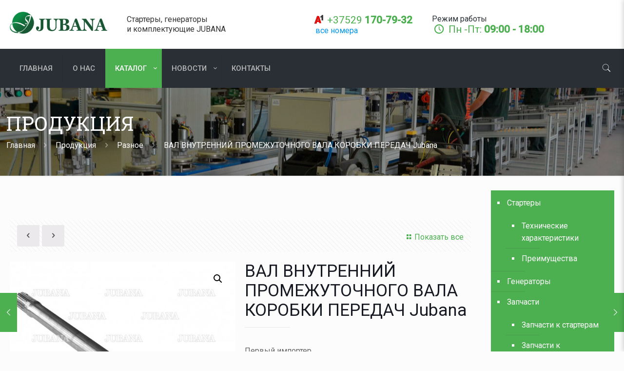

--- FILE ---
content_type: text/html; charset=UTF-8
request_url: https://jubana.by/50-1701185/
body_size: 33513
content:
<!DOCTYPE html>
<html lang="ru-RU" prefix="og: https://ogp.me/ns#" class="no-js " >

<head>

<meta charset="UTF-8" />
<script>!function(e,c){e[c]=e[c]+(e[c]&&" ")+"quform-js"}(document.documentElement,"className");</script><!-- Yandex.Metrika counter -->
<script type="text/javascript">
(function (d, w, c) {
    (w[c] = w[c] || []).push(function() {
        try {
            w.yaCounter24545765 = new Ya.Metrika({id:24545765,
                    webvisor:true,
                    clickmap:true,
                    trackLinks:true,
                    accurateTrackBounce:true});
        } catch(e) { }
    });

    var n = d.getElementsByTagName("script")[0],
        s = d.createElement("script"),
        f = function () { n.parentNode.insertBefore(s, n); };
    s.type = "text/javascript";
    s.async = true;
    s.src = (d.location.protocol == "https:" ? "https:" : "http:") + "//mc.yandex.ru/metrika/watch.js";

    if (w.opera == "[object Opera]") {
        d.addEventListener("DOMContentLoaded", f, false);
    } else { f(); }
})(document, window, "yandex_metrika_callbacks");
</script>
<noscript><div><img src="//mc.yandex.ru/watch/24545765" style="position:absolute; left:-9999px;" alt="" /></div></noscript>
<!-- /Yandex.Metrika counter -->

<!-- Global site tag (gtag.js) - Google Analytics -->
<script async src="https://www.googletagmanager.com/gtag/js?id=G-013ZF3ZMQT"></script>
<script>
  window.dataLayer = window.dataLayer || [];
  function gtag(){dataLayer.push(arguments);}
  gtag('js', new Date());

  gtag('config', 'G-013ZF3ZMQT');
</script><meta name="format-detection" content="telephone=no">
<meta name="viewport" content="width=device-width, initial-scale=1, maximum-scale=1" />
<link rel="shortcut icon" href="/wp-content/uploads/2019/10/favicon.png" type="image/x-icon" />
<link rel="apple-touch-icon" href="/wp-content/uploads/2019/10/favicon-1.png" />

<!-- Поисковая оптимизация от Rank Math Pro - https://rankmath.com/ -->
<title>ВАЛ ВНУТРЕННИЙ ПРОМЕЖУТОЧНОГО ВАЛА КОРОБКИ ПЕРЕДАЧ Jubana - JUBANA</title>
<meta name="description" content="Первый импортер"/>
<meta name="robots" content="follow, index, max-snippet:-1, max-video-preview:-1, max-image-preview:large"/>
<link rel="canonical" href="https://jubana.by/50-1701185/" />
<meta property="og:locale" content="ru_RU" />
<meta property="og:type" content="product" />
<meta property="og:title" content="ВАЛ ВНУТРЕННИЙ ПРОМЕЖУТОЧНОГО ВАЛА КОРОБКИ ПЕРЕДАЧ Jubana - JUBANA" />
<meta property="og:description" content="Первый импортер" />
<meta property="og:url" content="https://jubana.by/50-1701185/" />
<meta property="og:site_name" content="JUBANA" />
<meta property="og:updated_time" content="2023-08-26T13:09:27+04:00" />
<meta property="og:image" content="https://jubana.by/wp-content/uploads/2023/08/krumpliaratis-atbulines-eigos-jub701701082-1-8.jpg" />
<meta property="og:image:secure_url" content="https://jubana.by/wp-content/uploads/2023/08/krumpliaratis-atbulines-eigos-jub701701082-1-8.jpg" />
<meta property="og:image:width" content="582" />
<meta property="og:image:height" content="582" />
<meta property="og:image:alt" content="ВАЛ ВНУТРЕННИЙ ПРОМЕЖУТОЧНОГО ВАЛА КОРОБКИ ПЕРЕДАЧ Jubana" />
<meta property="og:image:type" content="image/jpeg" />
<meta property="product:price:currency" content="BYN" />
<meta property="product:availability" content="instock" />
<meta property="product:retailer_item_id" content="50-1701185" />
<meta name="twitter:card" content="summary_large_image" />
<meta name="twitter:title" content="ВАЛ ВНУТРЕННИЙ ПРОМЕЖУТОЧНОГО ВАЛА КОРОБКИ ПЕРЕДАЧ Jubana - JUBANA" />
<meta name="twitter:description" content="Первый импортер" />
<meta name="twitter:image" content="https://jubana.by/wp-content/uploads/2023/08/krumpliaratis-atbulines-eigos-jub701701082-1-8.jpg" />
<meta name="twitter:label1" content="Цена" />
<meta name="twitter:data1" content="0.00&nbsp;&#1088;&#1091;&#1073;." />
<meta name="twitter:label2" content="Доступность" />
<meta name="twitter:data2" content="В наличии" />
<script type="application/ld+json" class="rank-math-schema-pro">{"@context":"https://schema.org","@graph":[{"@type":"Place","@id":"https://jubana.by/#place","address":{"@type":"PostalAddress","streetAddress":"\u0412\u043e\u0441\u0442\u043e\u0447\u043d\u0430\u044f \u0443\u043b\u0438\u0446\u0430, 24","addressLocality":"\u041c\u0438\u043d\u0441\u043a","postalCode":"220013","addressCountry":"BY"}},{"@type":"Organization","@id":"https://jubana.by/#organization","name":"JUBANA \u0411\u0435\u043b\u0430\u0440\u0443\u0441\u044c","url":"https://jubana.by","address":{"@type":"PostalAddress","streetAddress":"\u0412\u043e\u0441\u0442\u043e\u0447\u043d\u0430\u044f \u0443\u043b\u0438\u0446\u0430, 24","addressLocality":"\u041c\u0438\u043d\u0441\u043a","postalCode":"220013","addressCountry":"BY"},"logo":{"@type":"ImageObject","@id":"https://jubana.by/#logo","url":"https://jubana.by/wp-content/uploads/2019/10/jubana.png","contentUrl":"https://jubana.by/wp-content/uploads/2019/10/jubana.png","caption":"JUBANA \u0411\u0435\u043b\u0430\u0440\u0443\u0441\u044c","inLanguage":"ru-RU","width":"555","height":"124"},"contactPoint":[{"@type":"ContactPoint","telephone":"+37529170793","contactType":"customer support"},{"@type":"ContactPoint","telephone":"+375296313490","contactType":"customer support"}],"location":{"@id":"https://jubana.by/#place"}},{"@type":"WebSite","@id":"https://jubana.by/#website","url":"https://jubana.by","name":"JUBANA \u0411\u0435\u043b\u0430\u0440\u0443\u0441\u044c","publisher":{"@id":"https://jubana.by/#organization"},"inLanguage":"ru-RU"},{"@type":"ImageObject","@id":"https://jubana.by/wp-content/uploads/2023/08/krumpliaratis-atbulines-eigos-jub701701082-1-8.jpg","url":"https://jubana.by/wp-content/uploads/2023/08/krumpliaratis-atbulines-eigos-jub701701082-1-8.jpg","width":"582","height":"582","inLanguage":"ru-RU"},{"@type":"ItemPage","@id":"https://jubana.by/50-1701185/#webpage","url":"https://jubana.by/50-1701185/","name":"\u0412\u0410\u041b \u0412\u041d\u0423\u0422\u0420\u0415\u041d\u041d\u0418\u0419 \u041f\u0420\u041e\u041c\u0415\u0416\u0423\u0422\u041e\u0427\u041d\u041e\u0413\u041e \u0412\u0410\u041b\u0410 \u041a\u041e\u0420\u041e\u0411\u041a\u0418 \u041f\u0415\u0420\u0415\u0414\u0410\u0427 Jubana - JUBANA","datePublished":"2023-08-26T13:08:00+04:00","dateModified":"2023-08-26T13:09:27+04:00","isPartOf":{"@id":"https://jubana.by/#website"},"primaryImageOfPage":{"@id":"https://jubana.by/wp-content/uploads/2023/08/krumpliaratis-atbulines-eigos-jub701701082-1-8.jpg"},"inLanguage":"ru-RU"},{"@type":"Product","name":"\u0412\u0410\u041b \u0412\u041d\u0423\u0422\u0420\u0415\u041d\u041d\u0418\u0419 \u041f\u0420\u041e\u041c\u0415\u0416\u0423\u0422\u041e\u0427\u041d\u041e\u0413\u041e \u0412\u0410\u041b\u0410 \u041a\u041e\u0420\u041e\u0411\u041a\u0418 \u041f\u0415\u0420\u0415\u0414\u0410\u0427 Jubana - JUBANA","description":"\u041f\u0435\u0440\u0432\u044b\u0439 \u0438\u043c\u043f\u043e\u0440\u0442\u0435\u0440","sku":"50-1701185","category":"\u0420\u0430\u0437\u043d\u043e\u0435","mainEntityOfPage":{"@id":"https://jubana.by/50-1701185/#webpage"},"image":[{"@type":"ImageObject","url":"https://jubana.by/wp-content/uploads/2023/08/krumpliaratis-atbulines-eigos-jub701701082-1-8.jpg","height":"582","width":"582"}],"@id":"https://jubana.by/50-1701185/#richSnippet"}]}</script>
<!-- /Rank Math WordPress SEO плагин -->

<link rel='dns-prefetch' href='//fonts.googleapis.com' />
<link rel="alternate" type="application/rss+xml" title="JUBANA &raquo; Лента" href="https://jubana.by/feed/" />
<link rel="alternate" type="application/rss+xml" title="JUBANA &raquo; Лента комментариев" href="https://jubana.by/comments/feed/" />
<link rel="alternate" title="oEmbed (JSON)" type="application/json+oembed" href="https://jubana.by/wp-json/oembed/1.0/embed?url=https%3A%2F%2Fjubana.by%2F50-1701185%2F" />
<link rel="alternate" title="oEmbed (XML)" type="text/xml+oembed" href="https://jubana.by/wp-json/oembed/1.0/embed?url=https%3A%2F%2Fjubana.by%2F50-1701185%2F&#038;format=xml" />
<style id='wp-img-auto-sizes-contain-inline-css' type='text/css'>
img:is([sizes=auto i],[sizes^="auto," i]){contain-intrinsic-size:3000px 1500px}
/*# sourceURL=wp-img-auto-sizes-contain-inline-css */
</style>
<style id='wp-emoji-styles-inline-css' type='text/css'>

	img.wp-smiley, img.emoji {
		display: inline !important;
		border: none !important;
		box-shadow: none !important;
		height: 1em !important;
		width: 1em !important;
		margin: 0 0.07em !important;
		vertical-align: -0.1em !important;
		background: none !important;
		padding: 0 !important;
	}
/*# sourceURL=wp-emoji-styles-inline-css */
</style>
<link rel='stylesheet' id='photoswipe-css' href='https://jubana.by/wp-content/plugins/woocommerce/assets/css/photoswipe/photoswipe.min.css?ver=6.1.2' type='text/css' media='all' />
<link rel='stylesheet' id='photoswipe-default-skin-css' href='https://jubana.by/wp-content/plugins/woocommerce/assets/css/photoswipe/default-skin/default-skin.min.css?ver=6.1.2' type='text/css' media='all' />
<link rel='stylesheet' id='woocommerce-layout-css' href='https://jubana.by/wp-content/plugins/woocommerce/assets/css/woocommerce-layout.css?ver=6.1.2' type='text/css' media='all' />
<link rel='stylesheet' id='woocommerce-smallscreen-css' href='https://jubana.by/wp-content/plugins/woocommerce/assets/css/woocommerce-smallscreen.css?ver=6.1.2' type='text/css' media='only screen and (max-width: 768px)' />
<link rel='stylesheet' id='woocommerce-general-css' href='https://jubana.by/wp-content/plugins/woocommerce/assets/css/woocommerce.css?ver=6.1.2' type='text/css' media='all' />
<style id='woocommerce-inline-inline-css' type='text/css'>
.woocommerce form .form-row .required { visibility: visible; }
/*# sourceURL=woocommerce-inline-inline-css */
</style>
<link rel='stylesheet' id='brands-styles-css' href='https://jubana.by/wp-content/plugins/woocommerce-brands/assets/css/style.css?ver=1.6.11' type='text/css' media='all' />
<link rel='stylesheet' id='quform-css' href='https://jubana.by/wp-content/plugins/quform/cache/quform.css?ver=1764510576' type='text/css' media='all' />
<link rel='stylesheet' id='mfn-be-css' href='https://jubana.by/wp-content/themes/jubana/css/be.css?ver=25.1.9.1' type='text/css' media='all' />
<link rel='stylesheet' id='mfn-animations-css' href='https://jubana.by/wp-content/themes/jubana/assets/animations/animations.min.css?ver=25.1.9.1' type='text/css' media='all' />
<link rel='stylesheet' id='mfn-font-awesome-css' href='https://jubana.by/wp-content/themes/jubana/fonts/fontawesome/fontawesome.css?ver=25.1.9.1' type='text/css' media='all' />
<link rel='stylesheet' id='mfn-jplayer-css' href='https://jubana.by/wp-content/themes/jubana/assets/jplayer/css/jplayer.blue.monday.min.css?ver=25.1.9.1' type='text/css' media='all' />
<link rel='stylesheet' id='mfn-responsive-css' href='https://jubana.by/wp-content/themes/jubana/css/responsive.css?ver=25.1.9.1' type='text/css' media='all' />
<link rel='stylesheet' id='mfn-fonts-css' href='https://fonts.googleapis.com/css?family=Roboto%3A1%7CRoboto+Slab%3A1&#038;display=swap&#038;ver=6.9' type='text/css' media='all' />
<link rel='stylesheet' id='mfn-woo-css' href='https://jubana.by/wp-content/themes/jubana/css/woocommerce.css?ver=25.1.9.1' type='text/css' media='all' />
<link rel='stylesheet' id='mfn-hb-css' href='https://jubana.by/wp-content/plugins/mfn-header-builder/functions/assets/style.css?ver=6.9' type='text/css' media='all' />
<style id='mfn-hb-inline-css' type='text/css'>
.mhb-view.desktop{background-color:#ffffff}.mhb-view.desktop .first-row{background-color:rgba(255,255,255,0)}.mhb-view.desktop .first-row .mhb-row-wrapper{min-height:100px}.mhb-view.desktop .first-row .overflow.mhb-item-inner{height:100px}.mhb-view.desktop .first-row .mhb-menu .menu > li > a > span{line-height:80px}.mhb-view.desktop .first-row .mhb-image img{max-height:100px}.mhb-view.desktop .second-row{background-color:#2a2f35}.mhb-view.desktop .second-row .mhb-row-wrapper{min-height:80px}.mhb-view.desktop .second-row .overflow.mhb-item-inner{height:80px}.mhb-view.desktop .second-row .mhb-menu .menu > li > a > span{line-height:60px}.mhb-view.desktop .second-row .mhb-image img{max-height:80px}.mhb-view.tablet{background-color:#ffffff}.mhb-view.tablet .first-row{background-color:rgba(255,255,255,0)}.mhb-view.tablet .first-row .mhb-row-wrapper{min-height:100px}.mhb-view.tablet .first-row .overflow.mhb-item-inner{height:100px}.mhb-view.tablet .first-row .mhb-menu .menu > li > a > span{line-height:80px}.mhb-view.tablet .first-row .mhb-image img{max-height:100px}.mhb-view.tablet .second-row{background-color:#2a2f35}.mhb-view.tablet .second-row .mhb-row-wrapper{min-height:80px}.mhb-view.tablet .second-row .overflow.mhb-item-inner{height:80px}.mhb-view.tablet .second-row .mhb-menu .menu > li > a > span{line-height:60px}.mhb-view.tablet .second-row .mhb-image img{max-height:80px}.mhb-view.mobile{background-color:#ffffff}.mhb-view.mobile .first-row{background-color:rgba(255,255,255,0)}.mhb-view.mobile .first-row .mhb-row-wrapper{min-height:100px}.mhb-view.mobile .first-row .overflow.mhb-item-inner{height:100px}.mhb-view.mobile .first-row .mhb-menu .menu > li > a > span{line-height:80px}.mhb-view.mobile .first-row .mhb-image img{max-height:100px}.mhb-view.mobile .second-row{background-color:#2a2f35}.mhb-view.mobile .second-row .mhb-row-wrapper{min-height:80px}.mhb-view.mobile .second-row .overflow.mhb-item-inner{height:80px}.mhb-view.mobile .second-row .mhb-menu .menu > li > a > span{line-height:60px}.mhb-view.mobile .second-row .mhb-image img{max-height:80px}.mhb-custom-OhJDJEzmo {color:#333333}.mhb-custom-OhJDJEzmo a{color:#0095eb}.mhb-custom-OhJDJEzmo a:hover{color:#007cc3}.mhb-custom-AE135pGmy {color:#4caf50}.mhb-custom-AE135pGmy a{color:#0095eb}.mhb-custom-AE135pGmy a:hover{color:#007cc3}.mhb-custom-xMN_bXgJY {color:#4caf50}.mhb-custom-xMN_bXgJY a{color:#0095eb}.mhb-custom-xMN_bXgJY a:hover{color:#007cc3}.mhb-custom-F9LojvJi5 .menu > li > a{color:#b8b8b8}.mhb-custom-F9LojvJi5 .menu > li.current-menu-item > a, .mhb-custom-F9LojvJi5 .menu > li.current-menu-ancestor > a, .mhb-custom-F9LojvJi5 .menu > li.current-page-item > a, .mhb-custom-F9LojvJi5 .menu > li.current-page-ancestor > a{color:#4caf50}.mhb-custom-F9LojvJi5 .menu > li > a:hover{color:#ffffff}.mhb-custom-F9LojvJi5 .menu li ul{background-color:#ffffff}.mhb-custom-F9LojvJi5 .menu li ul li a{color:#333333}.mhb-custom-F9LojvJi5 .menu li ul li.current-menu-item > a, .mhb-custom-F9LojvJi5 .menu li ul li.current-menu-ancestor > a, .mhb-custom-F9LojvJi5 .menu li ul li.current-page-item > a, .mhb-custom-F9LojvJi5 .menu li ul li.current-page-ancestor > a{color:#4caf50}.mhb-custom-F9LojvJi5 .menu li ul li a:hover{color:#4caf50}.mhb-custom-F9LojvJi5 .menu > li > a{font-weight:500}.mhb-custom-F9LojvJi5 .menu > li > a{font-family:"Roboto"}.mhb-custom-F9LojvJi5 .menu > li > a{font-size:15px}.mhb-custom-0o46TVFA5 a,.mhb-custom-0o46TVFA5 .search form i{color:#333333}.mhb-custom-0o46TVFA5 a:hover{color:#0095eb}.mhb-custom--vsDDUPAG2 {color:#333333}.mhb-custom--vsDDUPAG2 a{color:#0095eb}.mhb-custom--vsDDUPAG2 a:hover{color:#007cc3}.mhb-custom-XX0U4MOyPw .menu > li > a{color:#b8b8b8}.mhb-custom-XX0U4MOyPw .menu > li.current-menu-item > a, .mhb-custom-XX0U4MOyPw .menu > li.current-menu-ancestor > a, .mhb-custom-XX0U4MOyPw .menu > li.current-page-item > a, .mhb-custom-XX0U4MOyPw .menu > li.current-page-ancestor > a{color:#4caf50}.mhb-custom-XX0U4MOyPw .menu > li > a:hover{color:#ffffff}.mhb-custom-XX0U4MOyPw .menu li ul{background-color:#ffffff}.mhb-custom-XX0U4MOyPw .menu li ul li a{color:#333333}.mhb-custom-XX0U4MOyPw .menu li ul li.current-menu-item > a, .mhb-custom-XX0U4MOyPw .menu li ul li.current-menu-ancestor > a, .mhb-custom-XX0U4MOyPw .menu li ul li.current-page-item > a, .mhb-custom-XX0U4MOyPw .menu li ul li.current-page-ancestor > a{color:#4caf50}.mhb-custom-XX0U4MOyPw .menu li ul li a:hover{color:#4caf50}.mhb-custom-XX0U4MOyPw .menu > li > a{font-weight:500}.mhb-custom-XX0U4MOyPw .menu > li > a{font-family:"Roboto"}.mhb-custom-XX0U4MOyPw .menu > li > a{font-size:15px}.mhb-custom-zPnarSFLq {color:#ffffff}.mhb-custom-zPnarSFLq a{color:#4caf50}.mhb-custom-zPnarSFLq a:hover{color:#4caf50}.mhb-custom-yrBx1JSTcs {color:#ffffff}.mhb-custom-yrBx1JSTcs a{color:#4caf50}.mhb-custom-yrBx1JSTcs a:hover{color:#4caf50}.mhb-custom-QkGhatwoPZ a,.mhb-custom-QkGhatwoPZ .search form i{color:#333333}.mhb-custom-QkGhatwoPZ a:hover{color:#0095eb}.mhb-custom-a_sj11JAJw .menu > li > a{color:#b8b8b8}.mhb-custom-a_sj11JAJw .menu > li.current-menu-item > a, .mhb-custom-a_sj11JAJw .menu > li.current-menu-ancestor > a, .mhb-custom-a_sj11JAJw .menu > li.current-page-item > a, .mhb-custom-a_sj11JAJw .menu > li.current-page-ancestor > a{color:#4caf50}.mhb-custom-a_sj11JAJw .menu > li > a:hover{color:#ffffff}.mhb-custom-a_sj11JAJw .menu li ul{background-color:#ffffff}.mhb-custom-a_sj11JAJw .menu li ul li a{color:#333333}.mhb-custom-a_sj11JAJw .menu li ul li.current-menu-item > a, .mhb-custom-a_sj11JAJw .menu li ul li.current-menu-ancestor > a, .mhb-custom-a_sj11JAJw .menu li ul li.current-page-item > a, .mhb-custom-a_sj11JAJw .menu li ul li.current-page-ancestor > a{color:#4caf50}.mhb-custom-a_sj11JAJw .menu li ul li a:hover{color:#4caf50}.mhb-custom-a_sj11JAJw .menu > li > a{font-weight:500}.mhb-custom-a_sj11JAJw .menu > li > a{font-family:"Roboto"}.mhb-custom-a_sj11JAJw .menu > li > a{font-size:15px}.mhb-custom-h5yFYHcdh {color:#ffffff}.mhb-custom-h5yFYHcdh a{color:#4caf50}.mhb-custom-h5yFYHcdh a:hover{color:#4caf50}
/*# sourceURL=mfn-hb-inline-css */
</style>
<link rel='stylesheet' id='mfn-hb-Roboto-500-css' href='https://fonts.googleapis.com/css?family=Roboto%3A400%2C500&#038;ver=6.9' type='text/css' media='all' />
<link rel='stylesheet' id='product-loops-60ffeb3169f02-css' href='https://jubana.by/wp-content/uploads/product-loops-60ffeb3169f02.css?ver=60ffeb3169f02' type='text/css' media='all' />
<style id='mfn-dynamic-inline-css' type='text/css'>
body:not(.template-slider) #Header_wrapper{background-image:url(http://jubana.by/wp-content/uploads/slide-home-bg.jpg);background-repeat:no-repeat;background-position:left top}#Subheader{background-image:url(/wp-content/uploads/2019/10/jubana.jpg);background-repeat:no-repeat;background-position:center;background-size:cover}
html{background-color:#FCFCFC}#Wrapper,#Content,.mfn-popup .mfn-popup-content,.mfn-off-canvas-sidebar .mfn-off-canvas-content-wrapper,.mfn-cart-holder,.mfn-header-login,#Top_bar .search_wrapper,#Top_bar .top_bar_right .mfn-live-search-box,.column_livesearch .mfn-live-search-wrapper,.column_livesearch .mfn-live-search-box{background-color:#FCFCFC}body:not(.template-slider) #Header{min-height:250px}body.header-below:not(.template-slider) #Header{padding-top:250px}#Subheader{padding:100px 0 100px 0}body,button,span.date_label,.timeline_items li h3 span,input[type="submit"],input[type="reset"],input[type="button"],input[type="date"],input[type="text"],input[type="password"],input[type="tel"],input[type="email"],textarea,select,.offer_li .title h3{font-family:"Roboto",Helvetica,Arial,sans-serif}#menu > ul > li > a,a.action_button,#overlay-menu ul li a{font-family:"Roboto",Helvetica,Arial,sans-serif}#Subheader .title{font-family:"Roboto Slab",Helvetica,Arial,sans-serif}h1,h2,h3,h4,.text-logo #logo{font-family:"Roboto",Helvetica,Arial,sans-serif}h5,h6{font-family:"Roboto",Helvetica,Arial,sans-serif}blockquote{font-family:"Roboto Slab",Helvetica,Arial,sans-serif}.chart_box .chart .num,.counter .desc_wrapper .number-wrapper,.how_it_works .image .number,.pricing-box .plan-header .price,.quick_fact .number-wrapper,.woocommerce .product div.entry-summary .price{font-family:"Roboto Slab",Helvetica,Arial,sans-serif}body{font-size:16px;line-height:25px;font-weight:400;letter-spacing:0px}.big{font-size:20px;line-height:28px;font-weight:400;letter-spacing:0px}#menu > ul > li > a,a.action_button,#overlay-menu ul li a{font-size:15px;font-weight:400;letter-spacing:0px}#overlay-menu ul li a{line-height:22.5px}#Subheader .title{font-size:40px;line-height:45px;font-weight:400;letter-spacing:1px;font-style:italic}h1,.text-logo #logo{font-size:25px;line-height:50px;font-weight:400;letter-spacing:0px}h2{font-size:30px;line-height:34px;font-weight:300;letter-spacing:0px}h3,.woocommerce ul.products li.product h3,.woocommerce #customer_login h2{font-size:25px;line-height:29px;font-weight:300;letter-spacing:0px}h4,.woocommerce .woocommerce-order-details__title,.woocommerce .wc-bacs-bank-details-heading,.woocommerce .woocommerce-customer-details h2{font-size:21px;line-height:25px;font-weight:500;letter-spacing:0px}h5{font-size:15px;line-height:25px;font-weight:700;letter-spacing:0px}h6{font-size:13px;line-height:25px;font-weight:400;letter-spacing:0px}#Intro .intro-title{font-size:70px;line-height:70px;font-weight:400;letter-spacing:0px}.with_aside .sidebar.columns{width:23%}.with_aside .sections_group{width:77%}.aside_both .sidebar.columns{width:18%}.aside_both .sidebar.sidebar-1{margin-left:-82%}.aside_both .sections_group{width:64%;margin-left:18%}@media only screen and (min-width:1240px){#Wrapper,.with_aside .content_wrapper{max-width:1480px}.section_wrapper,.container{max-width:1460px}.layout-boxed.header-boxed #Top_bar.is-sticky{max-width:1480px}}@media only screen and (max-width:767px){.section_wrapper,.container,.four.columns .widget-area{max-width:700px !important}}.button-default .button,.button-flat .button,.button-round .button{background-color:#f7f7f7;color:#747474}.button-stroke .button{border-color:#f7f7f7;color:#747474}.button-stroke .button:hover{background-color:#f7f7f7;color:#fff}.button-default .button_theme,.button-default button,.button-default input[type="button"],.button-default input[type="reset"],.button-default input[type="submit"],.button-flat .button_theme,.button-flat button,.button-flat input[type="button"],.button-flat input[type="reset"],.button-flat input[type="submit"],.button-round .button_theme,.button-round button,.button-round input[type="button"],.button-round input[type="reset"],.button-round input[type="submit"],.woocommerce #respond input#submit,.woocommerce a.button:not(.default),.woocommerce button.button,.woocommerce input.button,.woocommerce #respond input#submit:hover,.woocommerce a.button:hover,.woocommerce button.button:hover,.woocommerce input.button:hover{color:#ffffff}.button-stroke .button_theme:hover,.button-stroke button:hover,.button-stroke input[type="submit"]:hover,.button-stroke input[type="reset"]:hover,.button-stroke input[type="button"]:hover,.button-stroke .woocommerce #respond input#submit:hover,.button-stroke .woocommerce a.button:not(.default):hover,.button-stroke .woocommerce button.button:hover,.button-stroke.woocommerce input.button:hover{color:#ffffff !important}.button-stroke .button_theme:hover .button_icon i{color:#ffffff !important}.button-default .single_add_to_cart_button,.button-flat .single_add_to_cart_button,.button-round .single_add_to_cart_button,.button-default .woocommerce .button:disabled,.button-flat .woocommerce .button:disabled,.button-round .woocommerce .button:disabled,.button-default .woocommerce .button.alt .button-flat .woocommerce .button.alt,.button-round .woocommerce .button.alt{color:#ffffff!important}.action_button,.action_button:hover{background-color:#f7f7f7;color:#747474}.button-stroke a.action_button{border-color:#f7f7f7}.button-stroke a.action_button:hover{background-color:#f7f7f7!important}.footer_button{color:#65666C!important;background-color:transparent;box-shadow:none!important}.footer_button:after{display:none!important}.button-custom .button,.button-custom .action_button,.button-custom .footer_button,.button-custom button,.button-custom button.button,.button-custom input[type="button"],.button-custom input[type="reset"],.button-custom input[type="submit"],.button-custom .woocommerce #respond input#submit,.button-custom .woocommerce a.button,.button-custom .woocommerce button.button,.button-custom .woocommerce input.button{font-family:Arial;font-size:14px;line-height:14px;font-weight:400;letter-spacing:0px;padding:12px 20px 12px 20px;border-width:0px;border-radius:0px}.button-custom .button{color:#626262;background-color:#dbdddf;border-color:transparent}.button-custom .button:hover{color:#626262;background-color:#d3d3d3;border-color:transparent}.button-custom .button_theme,.button-custom button,.button-custom input[type="button"],.button-custom input[type="reset"],.button-custom input[type="submit"],.button-custom .woocommerce #respond input#submit,.button-custom .woocommerce a.button:not(.default),.button-custom .woocommerce button.button,.button-custom .woocommerce input.button{color:#ffffff;background-color:#0095eb;border-color:transparent}.button-custom .button_theme:hover,.button-custom button:hover,.button-custom input[type="button"]:hover,.button-custom input[type="reset"]:hover,.button-custom input[type="submit"]:hover,.button-custom .woocommerce #respond input#submit:hover,.button-custom .woocommerce a.button:not(.default):hover,.button-custom .woocommerce button.button:hover,.button-custom .woocommerce input.button:hover{color:#ffffff;background-color:#007cc3;border-color:transparent}.button-custom .action_button{color:#626262;background-color:#dbdddf;border-color:transparent}.button-custom .action_button:hover{color:#626262;background-color:#d3d3d3;border-color:transparent}.button-custom .single_add_to_cart_button,.button-custom .woocommerce .button:disabled,.button-custom .woocommerce .button.alt{line-height:14px!important;padding:12px 20px 12px 20px!important;color:#ffffff!important;background-color:#0095eb!important}.button-custom .single_add_to_cart_button:hover,.button-custom .woocommerce .button:disabled:hover,.button-custom .woocommerce .button.alt:hover{color:#ffffff!important;background-color:#007cc3!important}#Top_bar #logo,.header-fixed #Top_bar #logo,.header-plain #Top_bar #logo,.header-transparent #Top_bar #logo{height:60px;line-height:60px;padding:15px 0}.logo-overflow #Top_bar:not(.is-sticky) .logo{height:90px}#Top_bar .menu > li > a{padding:15px 0}.menu-highlight:not(.header-creative) #Top_bar .menu > li > a{margin:20px 0}.header-plain:not(.menu-highlight) #Top_bar .menu > li > a span:not(.description){line-height:90px}.header-fixed #Top_bar .menu > li > a{padding:30px 0}@media only screen and (max-width:767px){.mobile-header-mini #Top_bar #logo{height:50px!important;line-height:50px!important;margin:5px 0}}.image_frame,.wp-caption{border-width:0px}.alert{border-radius:0px}#Top_bar .top_bar_right .top-bar-right-input input{width:200px}.mfn-live-search-box .mfn-live-search-list{max-height:300px}#Side_slide{right:-250px;width:250px}#Side_slide.left{left:-250px}.blog-teaser li .desc-wrapper .desc{background-position-y:-1px}@media only screen and ( max-width:767px ){}@media only screen and (min-width:1240px){body:not(.header-simple) #Top_bar #menu{display:block!important}.tr-menu #Top_bar #menu{background:none!important}#Top_bar .menu > li > ul.mfn-megamenu > li{float:left}#Top_bar .menu > li > ul.mfn-megamenu > li.mfn-megamenu-cols-1{width:100%}#Top_bar .menu > li > ul.mfn-megamenu > li.mfn-megamenu-cols-2{width:50%}#Top_bar .menu > li > ul.mfn-megamenu > li.mfn-megamenu-cols-3{width:33.33%}#Top_bar .menu > li > ul.mfn-megamenu > li.mfn-megamenu-cols-4{width:25%}#Top_bar .menu > li > ul.mfn-megamenu > li.mfn-megamenu-cols-5{width:20%}#Top_bar .menu > li > ul.mfn-megamenu > li.mfn-megamenu-cols-6{width:16.66%}#Top_bar .menu > li > ul.mfn-megamenu > li > ul{display:block!important;position:inherit;left:auto;top:auto;border-width:0 1px 0 0}#Top_bar .menu > li > ul.mfn-megamenu > li:last-child > ul{border:0}#Top_bar .menu > li > ul.mfn-megamenu > li > ul li{width:auto}#Top_bar .menu > li > ul.mfn-megamenu a.mfn-megamenu-title{text-transform:uppercase;font-weight:400;background:none}#Top_bar .menu > li > ul.mfn-megamenu a .menu-arrow{display:none}.menuo-right #Top_bar .menu > li > ul.mfn-megamenu{left:0;width:98%!important;margin:0 1%;padding:20px 0}.menuo-right #Top_bar .menu > li > ul.mfn-megamenu-bg{box-sizing:border-box}#Top_bar .menu > li > ul.mfn-megamenu-bg{padding:20px 166px 20px 20px;background-repeat:no-repeat;background-position:right bottom}.rtl #Top_bar .menu > li > ul.mfn-megamenu-bg{padding-left:166px;padding-right:20px;background-position:left bottom}#Top_bar .menu > li > ul.mfn-megamenu-bg > li{background:none}#Top_bar .menu > li > ul.mfn-megamenu-bg > li a{border:none}#Top_bar .menu > li > ul.mfn-megamenu-bg > li > ul{background:none!important;-webkit-box-shadow:0 0 0 0;-moz-box-shadow:0 0 0 0;box-shadow:0 0 0 0}.mm-vertical #Top_bar .container{position:relative}.mm-vertical #Top_bar .top_bar_left{position:static}.mm-vertical #Top_bar .menu > li ul{box-shadow:0 0 0 0 transparent!important;background-image:none}.mm-vertical #Top_bar .menu > li > ul.mfn-megamenu{padding:20px 0}.mm-vertical.header-plain #Top_bar .menu > li > ul.mfn-megamenu{width:100%!important;margin:0}.mm-vertical #Top_bar .menu > li > ul.mfn-megamenu > li{display:table-cell;float:none!important;width:10%;padding:0 15px;border-right:1px solid rgba(0,0,0,0.05)}.mm-vertical #Top_bar .menu > li > ul.mfn-megamenu > li:last-child{border-right-width:0}.mm-vertical #Top_bar .menu > li > ul.mfn-megamenu > li.hide-border{border-right-width:0}.mm-vertical #Top_bar .menu > li > ul.mfn-megamenu > li a{border-bottom-width:0;padding:9px 15px;line-height:120%}.mm-vertical #Top_bar .menu > li > ul.mfn-megamenu a.mfn-megamenu-title{font-weight:700}.rtl .mm-vertical #Top_bar .menu > li > ul.mfn-megamenu > li:first-child{border-right-width:0}.rtl .mm-vertical #Top_bar .menu > li > ul.mfn-megamenu > li:last-child{border-right-width:1px}body.header-shop #Top_bar #menu{display:flex!important}.header-shop #Top_bar.is-sticky .top_bar_row_second{display:none}.header-plain:not(.menuo-right) #Header .top_bar_left{width:auto!important}.header-stack.header-center #Top_bar #menu{display:inline-block!important}.header-simple #Top_bar #menu{display:none;height:auto;width:300px;bottom:auto;top:100%;right:1px;position:absolute;margin:0}.header-simple #Header a.responsive-menu-toggle{display:block;right:10px}.header-simple #Top_bar #menu > ul{width:100%;float:left}.header-simple #Top_bar #menu ul li{width:100%;padding-bottom:0;border-right:0;position:relative}.header-simple #Top_bar #menu ul li a{padding:0 20px;margin:0;display:block;height:auto;line-height:normal;border:none}.header-simple #Top_bar #menu ul li a:after{display:none}.header-simple #Top_bar #menu ul li a span{border:none;line-height:44px;display:inline;padding:0}.header-simple #Top_bar #menu ul li.submenu .menu-toggle{display:block;position:absolute;right:0;top:0;width:44px;height:44px;line-height:44px;font-size:30px;font-weight:300;text-align:center;cursor:pointer;color:#444;opacity:0.33}.header-simple #Top_bar #menu ul li.submenu .menu-toggle:after{content:"+"}.header-simple #Top_bar #menu ul li.hover > .menu-toggle:after{content:"-"}.header-simple #Top_bar #menu ul li.hover a{border-bottom:0}.header-simple #Top_bar #menu ul.mfn-megamenu li .menu-toggle{display:none}.header-simple #Top_bar #menu ul li ul{position:relative!important;left:0!important;top:0;padding:0;margin:0!important;width:auto!important;background-image:none}.header-simple #Top_bar #menu ul li ul li{width:100%!important;display:block;padding:0}.header-simple #Top_bar #menu ul li ul li a{padding:0 20px 0 30px}.header-simple #Top_bar #menu ul li ul li a .menu-arrow{display:none}.header-simple #Top_bar #menu ul li ul li a span{padding:0}.header-simple #Top_bar #menu ul li ul li a span:after{display:none!important}.header-simple #Top_bar .menu > li > ul.mfn-megamenu a.mfn-megamenu-title{text-transform:uppercase;font-weight:400}.header-simple #Top_bar .menu > li > ul.mfn-megamenu > li > ul{display:block!important;position:inherit;left:auto;top:auto}.header-simple #Top_bar #menu ul li ul li ul{border-left:0!important;padding:0;top:0}.header-simple #Top_bar #menu ul li ul li ul li a{padding:0 20px 0 40px}.rtl.header-simple #Top_bar #menu{left:1px;right:auto}.rtl.header-simple #Top_bar a.responsive-menu-toggle{left:10px;right:auto}.rtl.header-simple #Top_bar #menu ul li.submenu .menu-toggle{left:0;right:auto}.rtl.header-simple #Top_bar #menu ul li ul{left:auto!important;right:0!important}.rtl.header-simple #Top_bar #menu ul li ul li a{padding:0 30px 0 20px}.rtl.header-simple #Top_bar #menu ul li ul li ul li a{padding:0 40px 0 20px}.menu-highlight #Top_bar .menu > li{margin:0 2px}.menu-highlight:not(.header-creative) #Top_bar .menu > li > a{padding:0;-webkit-border-radius:5px;border-radius:5px}.menu-highlight #Top_bar .menu > li > a:after{display:none}.menu-highlight #Top_bar .menu > li > a span:not(.description){line-height:50px}.menu-highlight #Top_bar .menu > li > a span.description{display:none}.menu-highlight.header-stack #Top_bar .menu > li > a{margin:10px 0!important}.menu-highlight.header-stack #Top_bar .menu > li > a span:not(.description){line-height:40px}.menu-highlight.header-simple #Top_bar #menu ul li,.menu-highlight.header-creative #Top_bar #menu ul li{margin:0}.menu-highlight.header-simple #Top_bar #menu ul li > a,.menu-highlight.header-creative #Top_bar #menu ul li > a{-webkit-border-radius:0;border-radius:0}.menu-highlight:not(.header-fixed):not(.header-simple) #Top_bar.is-sticky .menu > li > a{margin:10px 0!important;padding:5px 0!important}.menu-highlight:not(.header-fixed):not(.header-simple) #Top_bar.is-sticky .menu > li > a span{line-height:30px!important}.header-modern.menu-highlight.menuo-right .menu_wrapper{margin-right:20px}.menu-line-below #Top_bar .menu > li > a:after{top:auto;bottom:-4px}.menu-line-below #Top_bar.is-sticky .menu > li > a:after{top:auto;bottom:-4px}.menu-line-below-80 #Top_bar:not(.is-sticky) .menu > li > a:after{height:4px;left:10%;top:50%;margin-top:20px;width:80%}.menu-line-below-80-1 #Top_bar:not(.is-sticky) .menu > li > a:after{height:1px;left:10%;top:50%;margin-top:20px;width:80%}.menu-link-color #Top_bar .menu > li > a:after{display:none!important}.menu-arrow-top #Top_bar .menu > li > a:after{background:none repeat scroll 0 0 rgba(0,0,0,0)!important;border-color:#ccc transparent transparent;border-style:solid;border-width:7px 7px 0;display:block;height:0;left:50%;margin-left:-7px;top:0!important;width:0}.menu-arrow-top #Top_bar.is-sticky .menu > li > a:after{top:0!important}.menu-arrow-bottom #Top_bar .menu > li > a:after{background:none!important;border-color:transparent transparent #ccc;border-style:solid;border-width:0 7px 7px;display:block;height:0;left:50%;margin-left:-7px;top:auto;bottom:0;width:0}.menu-arrow-bottom #Top_bar.is-sticky .menu > li > a:after{top:auto;bottom:0}.menuo-no-borders #Top_bar .menu > li > a span{border-width:0!important}.menuo-no-borders #Header_creative #Top_bar .menu > li > a span{border-bottom-width:0}.menuo-no-borders.header-plain #Top_bar a#header_cart,.menuo-no-borders.header-plain #Top_bar a#search_button,.menuo-no-borders.header-plain #Top_bar .wpml-languages,.menuo-no-borders.header-plain #Top_bar a.action_button{border-width:0}.menuo-right #Top_bar .menu_wrapper{float:right}.menuo-right.header-stack:not(.header-center) #Top_bar .menu_wrapper{margin-right:150px}body.header-creative{padding-left:50px}body.header-creative.header-open{padding-left:250px}body.error404,body.under-construction,body.template-blank,body.under-construction.header-rtl.header-creative.header-open{padding-left:0!important;padding-right:0!important}.header-creative.footer-fixed #Footer,.header-creative.footer-sliding #Footer,.header-creative.footer-stick #Footer.is-sticky{box-sizing:border-box;padding-left:50px}.header-open.footer-fixed #Footer,.header-open.footer-sliding #Footer,.header-creative.footer-stick #Footer.is-sticky{padding-left:250px}.header-rtl.header-creative.footer-fixed #Footer,.header-rtl.header-creative.footer-sliding #Footer,.header-rtl.header-creative.footer-stick #Footer.is-sticky{padding-left:0;padding-right:50px}.header-rtl.header-open.footer-fixed #Footer,.header-rtl.header-open.footer-sliding #Footer,.header-rtl.header-creative.footer-stick #Footer.is-sticky{padding-right:250px}#Header_creative{background-color:#fff;position:fixed;width:250px;height:100%;left:-200px;top:0;z-index:9002;-webkit-box-shadow:2px 0 4px 2px rgba(0,0,0,.15);box-shadow:2px 0 4px 2px rgba(0,0,0,.15)}#Header_creative .container{width:100%}#Header_creative .creative-wrapper{opacity:0;margin-right:50px}#Header_creative a.creative-menu-toggle{display:block;width:34px;height:34px;line-height:34px;font-size:22px;text-align:center;position:absolute;top:10px;right:8px;border-radius:3px}.admin-bar #Header_creative a.creative-menu-toggle{top:42px}#Header_creative #Top_bar{position:static;width:100%}#Header_creative #Top_bar .top_bar_left{width:100%!important;float:none}#Header_creative #Top_bar .logo{float:none;text-align:center;margin:15px 0}#Header_creative #Top_bar #menu{background-color:transparent}#Header_creative #Top_bar .menu_wrapper{float:none;margin:0 0 30px}#Header_creative #Top_bar .menu > li{width:100%;float:none;position:relative}#Header_creative #Top_bar .menu > li > a{padding:0;text-align:center}#Header_creative #Top_bar .menu > li > a:after{display:none}#Header_creative #Top_bar .menu > li > a span{border-right:0;border-bottom-width:1px;line-height:38px}#Header_creative #Top_bar .menu li ul{left:100%;right:auto;top:0;box-shadow:2px 2px 2px 0 rgba(0,0,0,0.03);-webkit-box-shadow:2px 2px 2px 0 rgba(0,0,0,0.03)}#Header_creative #Top_bar .menu > li > ul.mfn-megamenu{margin:0;width:700px!important}#Header_creative #Top_bar .menu > li > ul.mfn-megamenu > li > ul{left:0}#Header_creative #Top_bar .menu li ul li a{padding-top:9px;padding-bottom:8px}#Header_creative #Top_bar .menu li ul li ul{top:0}#Header_creative #Top_bar .menu > li > a span.description{display:block;font-size:13px;line-height:28px!important;clear:both}#Header_creative #Top_bar .top_bar_right{width:100%!important;float:left;height:auto;margin-bottom:35px;text-align:center;padding:0 20px;top:0;-webkit-box-sizing:border-box;-moz-box-sizing:border-box;box-sizing:border-box}#Header_creative #Top_bar .top_bar_right:before{content:none}#Header_creative #Top_bar .top_bar_right .top_bar_right_wrapper{flex-wrap:wrap;justify-content:center}#Header_creative #Top_bar .top_bar_right .top-bar-right-icon,#Header_creative #Top_bar .top_bar_right .wpml-languages,#Header_creative #Top_bar .top_bar_right .top-bar-right-button,#Header_creative #Top_bar .top_bar_right .top-bar-right-input{min-height:30px;margin:5px}#Header_creative #Top_bar .search_wrapper{left:100%;top:auto}#Header_creative #Top_bar .banner_wrapper{display:block;text-align:center}#Header_creative #Top_bar .banner_wrapper img{max-width:100%;height:auto;display:inline-block}#Header_creative #Action_bar{display:none;position:absolute;bottom:0;top:auto;clear:both;padding:0 20px;box-sizing:border-box}#Header_creative #Action_bar .contact_details{width:100%;text-align:center;margin-bottom:20px}#Header_creative #Action_bar .contact_details li{padding:0}#Header_creative #Action_bar .social{float:none;text-align:center;padding:5px 0 15px}#Header_creative #Action_bar .social li{margin-bottom:2px}#Header_creative #Action_bar .social-menu{float:none;text-align:center}#Header_creative #Action_bar .social-menu li{border-color:rgba(0,0,0,.1)}#Header_creative .social li a{color:rgba(0,0,0,.5)}#Header_creative .social li a:hover{color:#000}#Header_creative .creative-social{position:absolute;bottom:10px;right:0;width:50px}#Header_creative .creative-social li{display:block;float:none;width:100%;text-align:center;margin-bottom:5px}.header-creative .fixed-nav.fixed-nav-prev{margin-left:50px}.header-creative.header-open .fixed-nav.fixed-nav-prev{margin-left:250px}.menuo-last #Header_creative #Top_bar .menu li.last ul{top:auto;bottom:0}.header-open #Header_creative{left:0}.header-open #Header_creative .creative-wrapper{opacity:1;margin:0!important}.header-open #Header_creative .creative-menu-toggle,.header-open #Header_creative .creative-social{display:none}.header-open #Header_creative #Action_bar{display:block}body.header-rtl.header-creative{padding-left:0;padding-right:50px}.header-rtl #Header_creative{left:auto;right:-200px}.header-rtl #Header_creative .creative-wrapper{margin-left:50px;margin-right:0}.header-rtl #Header_creative a.creative-menu-toggle{left:8px;right:auto}.header-rtl #Header_creative .creative-social{left:0;right:auto}.header-rtl #Footer #back_to_top.sticky{right:125px}.header-rtl #popup_contact{right:70px}.header-rtl #Header_creative #Top_bar .menu li ul{left:auto;right:100%}.header-rtl #Header_creative #Top_bar .search_wrapper{left:auto;right:100%}.header-rtl .fixed-nav.fixed-nav-prev{margin-left:0!important}.header-rtl .fixed-nav.fixed-nav-next{margin-right:50px}body.header-rtl.header-creative.header-open{padding-left:0;padding-right:250px!important}.header-rtl.header-open #Header_creative{left:auto;right:0}.header-rtl.header-open #Footer #back_to_top.sticky{right:325px}.header-rtl.header-open #popup_contact{right:270px}.header-rtl.header-open .fixed-nav.fixed-nav-next{margin-right:250px}#Header_creative.active{left:-1px}.header-rtl #Header_creative.active{left:auto;right:-1px}#Header_creative.active .creative-wrapper{opacity:1;margin:0}.header-creative .vc_row[data-vc-full-width]{padding-left:50px}.header-creative.header-open .vc_row[data-vc-full-width]{padding-left:250px}.header-open .vc_parallax .vc_parallax-inner{left:auto;width:calc(100% - 250px)}.header-open.header-rtl .vc_parallax .vc_parallax-inner{left:0;right:auto}#Header_creative.scroll{height:100%;overflow-y:auto}#Header_creative.scroll:not(.dropdown) .menu li ul{display:none!important}#Header_creative.scroll #Action_bar{position:static}#Header_creative.dropdown{outline:none}#Header_creative.dropdown #Top_bar .menu_wrapper{float:left}#Header_creative.dropdown #Top_bar #menu ul li{position:relative;float:left}#Header_creative.dropdown #Top_bar #menu ul li a:after{display:none}#Header_creative.dropdown #Top_bar #menu ul li a span{line-height:38px;padding:0}#Header_creative.dropdown #Top_bar #menu ul li.submenu .menu-toggle{display:block;position:absolute;right:0;top:0;width:38px;height:38px;line-height:38px;font-size:26px;font-weight:300;text-align:center;cursor:pointer;color:#444;opacity:0.33}#Header_creative.dropdown #Top_bar #menu ul li.submenu .menu-toggle:after{content:"+"}#Header_creative.dropdown #Top_bar #menu ul li.hover > .menu-toggle:after{content:"-"}#Header_creative.dropdown #Top_bar #menu ul.sub-menu li:not(:last-of-type) a{border-bottom:0}#Header_creative.dropdown #Top_bar #menu ul.mfn-megamenu li .menu-toggle{display:none}#Header_creative.dropdown #Top_bar #menu ul li ul{position:relative!important;left:0!important;top:0;padding:0;margin-left:0!important;width:auto!important;background-image:none}#Header_creative.dropdown #Top_bar #menu ul li ul li{width:100%!important}#Header_creative.dropdown #Top_bar #menu ul li ul li a{padding:0 10px;text-align:center}#Header_creative.dropdown #Top_bar #menu ul li ul li a .menu-arrow{display:none}#Header_creative.dropdown #Top_bar #menu ul li ul li a span{padding:0}#Header_creative.dropdown #Top_bar #menu ul li ul li a span:after{display:none!important}#Header_creative.dropdown #Top_bar .menu > li > ul.mfn-megamenu a.mfn-megamenu-title{text-transform:uppercase;font-weight:400}#Header_creative.dropdown #Top_bar .menu > li > ul.mfn-megamenu > li > ul{display:block!important;position:inherit;left:auto;top:auto}#Header_creative.dropdown #Top_bar #menu ul li ul li ul{border-left:0!important;padding:0;top:0}#Header_creative{transition:left .5s ease-in-out,right .5s ease-in-out}#Header_creative .creative-wrapper{transition:opacity .5s ease-in-out,margin 0s ease-in-out .5s}#Header_creative.active .creative-wrapper{transition:opacity .5s ease-in-out,margin 0s ease-in-out}}@media only screen and (min-width:1240px){#Top_bar.is-sticky{position:fixed!important;width:100%;left:0;top:-60px;height:60px;z-index:701;background:#fff;opacity:.97;-webkit-box-shadow:0 2px 5px 0 rgba(0,0,0,0.1);-moz-box-shadow:0 2px 5px 0 rgba(0,0,0,0.1);box-shadow:0 2px 5px 0 rgba(0,0,0,0.1)}.layout-boxed.header-boxed #Top_bar.is-sticky{max-width:1240px;left:50%;-webkit-transform:translateX(-50%);transform:translateX(-50%)}#Top_bar.is-sticky .top_bar_left,#Top_bar.is-sticky .top_bar_right,#Top_bar.is-sticky .top_bar_right:before{background:none;box-shadow:unset}#Top_bar.is-sticky .logo{width:auto;margin:0 30px 0 20px;padding:0}#Top_bar.is-sticky #logo,#Top_bar.is-sticky .custom-logo-link{padding:5px 0!important;height:50px!important;line-height:50px!important}.logo-no-sticky-padding #Top_bar.is-sticky #logo{height:60px!important;line-height:60px!important}#Top_bar.is-sticky #logo img.logo-main{display:none}#Top_bar.is-sticky #logo img.logo-sticky{display:inline;max-height:35px}.logo-sticky-width-auto #Top_bar.is-sticky #logo img.logo-sticky{width:auto}#Top_bar.is-sticky .menu_wrapper{clear:none}#Top_bar.is-sticky .menu_wrapper .menu > li > a{padding:15px 0}#Top_bar.is-sticky .menu > li > a,#Top_bar.is-sticky .menu > li > a span{line-height:30px}#Top_bar.is-sticky .menu > li > a:after{top:auto;bottom:-4px}#Top_bar.is-sticky .menu > li > a span.description{display:none}#Top_bar.is-sticky .secondary_menu_wrapper,#Top_bar.is-sticky .banner_wrapper{display:none}.header-overlay #Top_bar.is-sticky{display:none}.sticky-dark #Top_bar.is-sticky,.sticky-dark #Top_bar.is-sticky #menu{background:rgba(0,0,0,.8)}.sticky-dark #Top_bar.is-sticky .menu > li:not(.current-menu-item) > a{color:#fff}.sticky-dark #Top_bar.is-sticky .top_bar_right .top-bar-right-icon{color:rgba(255,255,255,.9)}.sticky-dark #Top_bar.is-sticky .top_bar_right .top-bar-right-icon svg .path{stroke:rgba(255,255,255,.9)}.sticky-dark #Top_bar.is-sticky .wpml-languages a.active,.sticky-dark #Top_bar.is-sticky .wpml-languages ul.wpml-lang-dropdown{background:rgba(0,0,0,0.1);border-color:rgba(0,0,0,0.1)}.sticky-white #Top_bar.is-sticky,.sticky-white #Top_bar.is-sticky #menu{background:rgba(255,255,255,.8)}.sticky-white #Top_bar.is-sticky .menu > li:not(.current-menu-item) > a{color:#222}.sticky-white #Top_bar.is-sticky .top_bar_right .top-bar-right-icon{color:rgba(0,0,0,.8)}.sticky-white #Top_bar.is-sticky .top_bar_right .top-bar-right-icon svg .path{stroke:rgba(0,0,0,.8)}.sticky-white #Top_bar.is-sticky .wpml-languages a.active,.sticky-white #Top_bar.is-sticky .wpml-languages ul.wpml-lang-dropdown{background:rgba(255,255,255,0.1);border-color:rgba(0,0,0,0.1)}}@media only screen and (min-width:768px) and (max-width:1240px){.header_placeholder{height:0!important}}@media only screen and (max-width:1239px){#Top_bar #menu{display:none;height:auto;width:300px;bottom:auto;top:100%;right:1px;position:absolute;margin:0}#Top_bar a.responsive-menu-toggle{display:block}#Top_bar #menu > ul{width:100%;float:left}#Top_bar #menu ul li{width:100%;padding-bottom:0;border-right:0;position:relative}#Top_bar #menu ul li a{padding:0 25px;margin:0;display:block;height:auto;line-height:normal;border:none}#Top_bar #menu ul li a:after{display:none}#Top_bar #menu ul li a span{border:none;line-height:44px;display:inline;padding:0}#Top_bar #menu ul li a span.description{margin:0 0 0 5px}#Top_bar #menu ul li.submenu .menu-toggle{display:block;position:absolute;right:15px;top:0;width:44px;height:44px;line-height:44px;font-size:30px;font-weight:300;text-align:center;cursor:pointer;color:#444;opacity:0.33}#Top_bar #menu ul li.submenu .menu-toggle:after{content:"+"}#Top_bar #menu ul li.hover > .menu-toggle:after{content:"-"}#Top_bar #menu ul li.hover a{border-bottom:0}#Top_bar #menu ul li a span:after{display:none!important}#Top_bar #menu ul.mfn-megamenu li .menu-toggle{display:none}#Top_bar #menu ul li ul{position:relative!important;left:0!important;top:0;padding:0;margin-left:0!important;width:auto!important;background-image:none!important;box-shadow:0 0 0 0 transparent!important;-webkit-box-shadow:0 0 0 0 transparent!important}#Top_bar #menu ul li ul li{width:100%!important}#Top_bar #menu ul li ul li a{padding:0 20px 0 35px}#Top_bar #menu ul li ul li a .menu-arrow{display:none}#Top_bar #menu ul li ul li a span{padding:0}#Top_bar #menu ul li ul li a span:after{display:none!important}#Top_bar .menu > li > ul.mfn-megamenu a.mfn-megamenu-title{text-transform:uppercase;font-weight:400}#Top_bar .menu > li > ul.mfn-megamenu > li > ul{display:block!important;position:inherit;left:auto;top:auto}#Top_bar #menu ul li ul li ul{border-left:0!important;padding:0;top:0}#Top_bar #menu ul li ul li ul li a{padding:0 20px 0 45px}.rtl #Top_bar #menu{left:1px;right:auto}.rtl #Top_bar a.responsive-menu-toggle{left:20px;right:auto}.rtl #Top_bar #menu ul li.submenu .menu-toggle{left:15px;right:auto;border-left:none;border-right:1px solid #eee}.rtl #Top_bar #menu ul li ul{left:auto!important;right:0!important}.rtl #Top_bar #menu ul li ul li a{padding:0 30px 0 20px}.rtl #Top_bar #menu ul li ul li ul li a{padding:0 40px 0 20px}.header-stack .menu_wrapper a.responsive-menu-toggle{position:static!important;margin:11px 0!important}.header-stack .menu_wrapper #menu{left:0;right:auto}.rtl.header-stack #Top_bar #menu{left:auto;right:0}.admin-bar #Header_creative{top:32px}.header-creative.layout-boxed{padding-top:85px}.header-creative.layout-full-width #Wrapper{padding-top:60px}#Header_creative{position:fixed;width:100%;left:0!important;top:0;z-index:1001}#Header_creative .creative-wrapper{display:block!important;opacity:1!important}#Header_creative .creative-menu-toggle,#Header_creative .creative-social{display:none!important;opacity:1!important}#Header_creative #Top_bar{position:static;width:100%}#Header_creative #Top_bar .one{display:flex}#Header_creative #Top_bar #logo,#Header_creative #Top_bar .custom-logo-link{height:50px;line-height:50px;padding:5px 0}#Header_creative #Top_bar #logo img.logo-sticky{max-height:40px!important}#Header_creative #logo img.logo-main{display:none}#Header_creative #logo img.logo-sticky{display:inline-block}.logo-no-sticky-padding #Header_creative #Top_bar #logo{height:60px;line-height:60px;padding:0}.logo-no-sticky-padding #Header_creative #Top_bar #logo img.logo-sticky{max-height:60px!important}#Header_creative #Action_bar{display:none}#Header_creative #Top_bar .top_bar_right:before{content:none}#Header_creative.scroll{overflow:visible!important}}#Header_wrapper,#Intro{background-color:#13162f}#Subheader{background-color:rgba(247,247,247,1)}.header-classic #Action_bar,.header-stack #Action_bar{background-color:#2C2C2C}#Sliding-top{background-color:#545454}#Sliding-top a.sliding-top-control{border-right-color:#545454}#Sliding-top.st-center a.sliding-top-control,#Sliding-top.st-left a.sliding-top-control{border-top-color:#545454}#Footer{background-color:#545454}body,ul.timeline_items,.icon_box a .desc,.icon_box a:hover .desc,.feature_list ul li a,.list_item a,.list_item a:hover,.widget_recent_entries ul li a,.flat_box a,.flat_box a:hover,.story_box .desc,.content_slider.carousel  ul li a .title,.content_slider.flat.description ul li .desc,.content_slider.flat.description ul li a .desc{color:#626262}.themecolor,.opening_hours .opening_hours_wrapper li span,.fancy_heading_icon .icon_top,.fancy_heading_arrows .icon-right-dir,.fancy_heading_arrows .icon-left-dir,.fancy_heading_line .title,.button-love a.mfn-love,.format-link .post-title .icon-link,.pager-single > span,.pager-single a:hover,.widget_meta ul,.widget_pages ul,.widget_rss ul,.widget_mfn_recent_comments ul li:after,.widget_archive ul,.widget_recent_comments ul li:after,.widget_nav_menu ul,.woocommerce ul.products li.product .price,.shop_slider .shop_slider_ul li .item_wrapper .price,.woocommerce-page ul.products li.product .price,.widget_price_filter .price_label .from,.widget_price_filter .price_label .to,.woocommerce ul.product_list_widget li .quantity .amount,.woocommerce .product div.entry-summary .price,.woocommerce .star-rating span,#Error_404 .error_pic i,.style-simple #Filters .filters_wrapper ul li a:hover,.style-simple #Filters .filters_wrapper ul li.current-cat a,.style-simple .quick_fact .title{color:#4caf50}.themebg,#comments .commentlist > li .reply a.comment-reply-link,#Filters .filters_wrapper ul li a:hover,#Filters .filters_wrapper ul li.current-cat a,.fixed-nav .arrow,.offer_thumb .slider_pagination a:before,.offer_thumb .slider_pagination a.selected:after,.pager .pages a:hover,.pager .pages a.active,.pager .pages span.page-numbers.current,.pager-single span:after,.portfolio_group.exposure .portfolio-item .desc-inner .line,.Recent_posts ul li .desc:after,.Recent_posts ul li .photo .c,.slider_pagination a.selected,.slider_pagination .slick-active a,.slider_pagination a.selected:after,.slider_pagination .slick-active a:after,.testimonials_slider .slider_images,.testimonials_slider .slider_images a:after,.testimonials_slider .slider_images:before,#Top_bar .header-cart-count,#Top_bar .header-wishlist-count,.widget_categories ul,.widget_mfn_menu ul li a:hover,.widget_mfn_menu ul li.current-menu-item:not(.current-menu-ancestor) > a,.widget_mfn_menu ul li.current_page_item:not(.current_page_ancestor) > a,.widget_product_categories ul,.widget_recent_entries ul li:after,.woocommerce-account table.my_account_orders .order-number a,.woocommerce-MyAccount-navigation ul li.is-active a,.style-simple .accordion .question:after,.style-simple .faq .question:after,.style-simple .icon_box .desc_wrapper .title:before,.style-simple #Filters .filters_wrapper ul li a:after,.style-simple .article_box .desc_wrapper p:after,.style-simple .sliding_box .desc_wrapper:after,.style-simple .trailer_box:hover .desc,.tp-bullets.simplebullets.round .bullet.selected,.tp-bullets.simplebullets.round .bullet.selected:after,.tparrows.default,.tp-bullets.tp-thumbs .bullet.selected:after{background-color:#4caf50}.Latest_news ul li .photo,.Recent_posts.blog_news ul li .photo,.style-simple .opening_hours .opening_hours_wrapper li label,.style-simple .timeline_items li:hover h3,.style-simple .timeline_items li:nth-child(even):hover h3,.style-simple .timeline_items li:hover .desc,.style-simple .timeline_items li:nth-child(even):hover,.style-simple .offer_thumb .slider_pagination a.selected{border-color:#4caf50}a{color:#4caf50}a:hover{color:rgba(76,175,80,0.8)}*::-moz-selection{background-color:#4caf50}*::selection{background-color:#4caf50}.blockquote p.author span,.counter .desc_wrapper .title,.article_box .desc_wrapper p,.team .desc_wrapper p.subtitle,.pricing-box .plan-header p.subtitle,.pricing-box .plan-header .price sup.period,.chart_box p,.fancy_heading .inside,.fancy_heading_line .slogan,.post-meta,.post-meta a,.post-footer,.post-footer a span.label,.pager .pages a,.button-love a .label,.pager-single a,#comments .commentlist > li .comment-author .says,.fixed-nav .desc .date,.filters_buttons li.label,.Recent_posts ul li a .desc .date,.widget_recent_entries ul li .post-date,.tp_recent_tweets .twitter_time,.widget_price_filter .price_label,.shop-filters .woocommerce-result-count,.woocommerce ul.product_list_widget li .quantity,.widget_shopping_cart ul.product_list_widget li dl,.product_meta .posted_in,.woocommerce .shop_table .product-name .variation > dd,.shipping-calculator-button:after,.shop_slider .shop_slider_ul li .item_wrapper .price del,.woocommerce .product .entry-summary .woocommerce-product-rating .woocommerce-review-link,.woocommerce .product.style-default .entry-summary .product_meta .tagged_as,.woocommerce .tagged_as,.wishlist .sku_wrapper,.woocommerce .column_product_rating .woocommerce-review-link,.woocommerce #reviews #comments ol.commentlist li .comment-text p.meta .woocommerce-review__verified,.woocommerce #reviews #comments ol.commentlist li .comment-text p.meta .woocommerce-review__dash,.woocommerce #reviews #comments ol.commentlist li .comment-text p.meta .woocommerce-review__published-date,.testimonials_slider .testimonials_slider_ul li .author span,.testimonials_slider .testimonials_slider_ul li .author span a,.Latest_news ul li .desc_footer,.share-simple-wrapper .icons a{color:#a8a8a8}h1,h1 a,h1 a:hover,.text-logo #logo{color:#161922}h2,h2 a,h2 a:hover{color:#161922}h3,h3 a,h3 a:hover{color:#161922}h4,h4 a,h4 a:hover,.style-simple .sliding_box .desc_wrapper h4{color:#161922}h5,h5 a,h5 a:hover{color:#5f6271}h6,h6 a,h6 a:hover,a.content_link .title{color:#161922}.woocommerce #respond .comment-reply-title,.woocommerce #reviews #comments ol.commentlist li .comment-text p.meta .woocommerce-review__author{color:#161922}.dropcap,.highlight:not(.highlight_image){background-color:#4caf50}.button-default .button_theme,.button-default button,.button-default input[type="button"],.button-default input[type="reset"],.button-default input[type="submit"],.button-flat .button_theme,.button-flat button,.button-flat input[type="button"],.button-flat input[type="reset"],.button-flat input[type="submit"],.button-round .button_theme,.button-round button,.button-round input[type="button"],.button-round input[type="reset"],.button-round input[type="submit"],.woocommerce #respond input#submit,.woocommerce a.button:not(.default),.woocommerce button.button,.woocommerce input.button,.woocommerce #respond input#submit:hover,.woocommerce a.button:not(.default):hover,.woocommerce button.button:hover,.woocommerce input.button:hover{background-color:#4caf50}.button-stroke .button_theme,.button-stroke .button_theme .button_icon i,.button-stroke button,.button-stroke input[type="submit"],.button-stroke input[type="reset"],.button-stroke input[type="button"],.button-stroke .woocommerce #respond input#submit,.button-stroke .woocommerce a.button:not(.default),.button-stroke .woocommerce button.button,.button-stroke.woocommerce input.button{border-color:#4caf50;color:#4caf50 !important}.button-stroke .button_theme:hover,.button-stroke button:hover,.button-stroke input[type="submit"]:hover,.button-stroke input[type="reset"]:hover,.button-stroke input[type="button"]:hover{background-color:#4caf50}.button-default .single_add_to_cart_button,.button-flat .single_add_to_cart_button,.button-round .single_add_to_cart_button,.button-default .woocommerce .button:disabled,.button-flat .woocommerce .button:disabled,.button-round .woocommerce .button:disabled,.button-default .woocommerce .button.alt,.button-flat .woocommerce .button.alt,.button-round .woocommerce .button.alt{background-color:#4caf50!important}.button-stroke .single_add_to_cart_button:hover,.button-stroke #place_order:hover{background-color:#4caf50!important}a.mfn-link{color:#656B6F}a.mfn-link-2 span,a:hover.mfn-link-2 span:before,a.hover.mfn-link-2 span:before,a.mfn-link-5 span,a.mfn-link-8:after,a.mfn-link-8:before{background:#4caf50}a:hover.mfn-link{color:#4caf50}a.mfn-link-2 span:before,a:hover.mfn-link-4:before,a:hover.mfn-link-4:after,a.hover.mfn-link-4:before,a.hover.mfn-link-4:after,a.mfn-link-5:before,a.mfn-link-7:after,a.mfn-link-7:before{background:#4caf50}a.mfn-link-6:before{border-bottom-color:#4caf50}.column_column ul,.column_column ol,.the_content_wrapper ul,.the_content_wrapper ol{color:#737E86}hr.hr_color,.hr_color hr,.hr_dots span{color:#4caf50;background:#4caf50}.hr_zigzag i{color:#4caf50}.highlight-left:after,.highlight-right:after{background:#4caf50}@media only screen and (max-width:767px){.highlight-left .wrap:first-child,.highlight-right .wrap:last-child{background:#4caf50}}#Header .top_bar_left,.header-classic #Top_bar,.header-plain #Top_bar,.header-stack #Top_bar,.header-split #Top_bar,.header-fixed #Top_bar,.header-below #Top_bar,#Header_creative,#Top_bar #menu,.sticky-tb-color #Top_bar.is-sticky{background-color:#ffffff}#Top_bar .top_bar_right:before{background-color:#e3e3e3}#Header .top_bar_right{background-color:#f5f5f5}#Top_bar .menu > li > a,#Top_bar .top_bar_right a:not(.action_button){color:#444444}#Top_bar .menu > li.current-menu-item > a,#Top_bar .menu > li.current_page_item > a,#Top_bar .menu > li.current-menu-parent > a,#Top_bar .menu > li.current-page-parent > a,#Top_bar .menu > li.current-menu-ancestor > a,#Top_bar .menu > li.current-page-ancestor > a,#Top_bar .menu > li.current_page_ancestor > a,#Top_bar .menu > li.hover > a{color:#4caf50}#Top_bar .menu > li a:after{background:#4caf50}.menu-highlight #Top_bar #menu > ul > li.current-menu-item > a,.menu-highlight #Top_bar #menu > ul > li.current_page_item > a,.menu-highlight #Top_bar #menu > ul > li.current-menu-parent > a,.menu-highlight #Top_bar #menu > ul > li.current-page-parent > a,.menu-highlight #Top_bar #menu > ul > li.current-menu-ancestor > a,.menu-highlight #Top_bar #menu > ul > li.current-page-ancestor > a,.menu-highlight #Top_bar #menu > ul > li.current_page_ancestor > a,.menu-highlight #Top_bar #menu > ul > li.hover > a{background:#4caf50}.menu-arrow-bottom #Top_bar .menu > li > a:after{border-bottom-color:#4caf50}.menu-arrow-top #Top_bar .menu > li > a:after{border-top-color:#4caf50}.header-plain #Top_bar .menu > li.current-menu-item > a,.header-plain #Top_bar .menu > li.current_page_item > a,.header-plain #Top_bar .menu > li.current-menu-parent > a,.header-plain #Top_bar .menu > li.current-page-parent > a,.header-plain #Top_bar .menu > li.current-menu-ancestor > a,.header-plain #Top_bar .menu > li.current-page-ancestor > a,.header-plain #Top_bar .menu > li.current_page_ancestor > a,.header-plain #Top_bar .menu > li.hover > a,.header-plain #Top_bar .wpml-languages:hover,.header-plain #Top_bar .wpml-languages ul.wpml-lang-dropdown{background:#F2F2F2;color:#4caf50}.header-plain #Top_bar .top_bar_right .top-bar-right-icon:hover{background:#F2F2F2}.header-plain #Top_bar,.header-plain #Top_bar .menu > li > a span:not(.description),.header-plain #Top_bar .top_bar_right .top-bar-right-icon,.header-plain #Top_bar .wpml-languages,.header-plain #Top_bar .action_button{border-color:#F2F2F2}#Top_bar .menu > li ul{background-color:#F2F2F2}#Top_bar .menu > li ul li a{color:#5f5f5f}#Top_bar .menu > li ul li a:hover,#Top_bar .menu > li ul li.hover > a{color:#2e2e2e}#Subheader .title{color:#444}.overlay-menu-toggle{color:#4caf50 !important}#Overlay{background:rgba(76,175,80,0.95)}#overlay-menu ul li a,.header-overlay .overlay-menu-toggle.focus{color:#ffffff}#overlay-menu ul li.current-menu-item > a,#overlay-menu ul li.current_page_item > a,#overlay-menu ul li.current-menu-parent > a,#overlay-menu ul li.current-page-parent > a,#overlay-menu ul li.current-menu-ancestor > a,#overlay-menu ul li.current-page-ancestor > a,#overlay-menu ul li.current_page_ancestor > a{color:rgba(255,255,255,0.7)}#Top_bar .responsive-menu-toggle,#Header_creative .creative-menu-toggle,#Header_creative .responsive-menu-toggle{color:#4caf50}#Footer,#Footer .widget_recent_entries ul li a{color:#cccccc}#Footer a{color:#4caf50}#Footer a:hover{color:rgba(76,175,80,0.8)}#Footer h1,#Footer h1 a,#Footer h1 a:hover,#Footer h2,#Footer h2 a,#Footer h2 a:hover,#Footer h3,#Footer h3 a,#Footer h3 a:hover,#Footer h4,#Footer h4 a,#Footer h4 a:hover,#Footer h5,#Footer h5 a,#Footer h5 a:hover,#Footer h6,#Footer h6 a,#Footer h6 a:hover{color:#ffffff}.themecolor,.opening_hours .opening_hours_wrapper li span,.fancy_heading_icon .icon_top,.fancy_heading_arrows .icon-right-dir,.fancy_heading_arrows .icon-left-dir,.fancy_heading_line .title,.button-love a.mfn-love,.format-link .post-title .icon-link,.pager-single > span,.pager-single a:hover,.widget_meta ul,.widget_pages ul,.widget_rss ul,.widget_mfn_recent_comments ul li:after,.widget_archive ul,.widget_recent_comments ul li:after,.widget_nav_menu ul,.woocommerce ul.products li.product .price,.shop_slider .shop_slider_ul li .item_wrapper .price,.woocommerce-page ul.products li.product .price,.widget_price_filter .price_label .from,.widget_price_filter .price_label .to,.woocommerce ul.product_list_widget li .quantity .amount,.woocommerce .product div.entry-summary .price,.woocommerce .star-rating span,#Error_404 .error_pic i,.style-simple #Filters .filters_wrapper ul li a:hover,.style-simple #Filters .filters_wrapper ul li.current-cat a,.style-simple .quick_fact .title,.mfn-cart-holder .mfn-ch-content .mfn-ch-product .woocommerce-Price-amount,.woocommerce .comment-form-rating p.stars a:before,.wishlist .wishlist-row .price{color:#4caf50}.mfn-wish-button.loved:not(.link) .path{fill:#4caf50;stroke:#4caf50}.themebg,#comments .commentlist > li .reply a.comment-reply-link,#Filters .filters_wrapper ul li a:hover,#Filters .filters_wrapper ul li.current-cat a,.fixed-nav .arrow,.offer_thumb .slider_pagination a:before,.offer_thumb .slider_pagination a.selected:after,.pager .pages a:hover,.pager .pages a.active,.pager .pages span.page-numbers.current,.pager-single span:after,.portfolio_group.exposure .portfolio-item .desc-inner .line,.Recent_posts ul li .desc:after,.Recent_posts ul li .photo .c,.slider_pagination a.selected,.slider_pagination .slick-active a,.slider_pagination a.selected:after,.slider_pagination .slick-active a:after,.testimonials_slider .slider_images,.testimonials_slider .slider_images a:after,.testimonials_slider .slider_images:before,#Top_bar .header-cart-count,#Top_bar .header-wishlist-count,.widget_categories ul,.widget_mfn_menu ul li a:hover,.widget_mfn_menu ul li.current-menu-item:not(.current-menu-ancestor) > a,.widget_mfn_menu ul li.current_page_item:not(.current_page_ancestor) > a,.widget_product_categories ul,.widget_recent_entries ul li:after,.woocommerce-account table.my_account_orders .order-number a,.woocommerce-MyAccount-navigation ul li.is-active a,.style-simple .accordion .question:after,.style-simple .faq .question:after,.style-simple .icon_box .desc_wrapper .title:before,.style-simple #Filters .filters_wrapper ul li a:after,.style-simple .article_box .desc_wrapper p:after,.style-simple .sliding_box .desc_wrapper:after,.style-simple .trailer_box:hover .desc,.tp-bullets.simplebullets.round .bullet.selected,.tp-bullets.simplebullets.round .bullet.selected:after,.tparrows.default,.tp-bullets.tp-thumbs .bullet.selected:after,.fake-tabs > ul li a:after,.fake-tabs > ul li a .number{background-color:#4caf50}#Footer .Recent_posts ul li a .desc .date,#Footer .widget_recent_entries ul li .post-date,#Footer .tp_recent_tweets .twitter_time,#Footer .widget_price_filter .price_label,#Footer .shop-filters .woocommerce-result-count,#Footer ul.product_list_widget li .quantity,#Footer .widget_shopping_cart ul.product_list_widget li dl{color:#a8a8a8}#Sliding-top,#Sliding-top .widget_recent_entries ul li a{color:#cccccc}#Sliding-top a{color:#4caf50}#Sliding-top a:hover{color:rgba(76,175,80,0.8)}#Sliding-top h1,#Sliding-top h1 a,#Sliding-top h1 a:hover,#Sliding-top h2,#Sliding-top h2 a,#Sliding-top h2 a:hover,#Sliding-top h3,#Sliding-top h3 a,#Sliding-top h3 a:hover,#Sliding-top h4,#Sliding-top h4 a,#Sliding-top h4 a:hover,#Sliding-top h5,#Sliding-top h5 a,#Sliding-top h5 a:hover,#Sliding-top h6,#Sliding-top h6 a,#Sliding-top h6 a:hover{color:#ffffff}#Sliding-top .themecolor,#Sliding-top .widget_meta ul,#Sliding-top .widget_pages ul,#Sliding-top .widget_rss ul,#Sliding-top .widget_mfn_recent_comments ul li:after,#Sliding-top .widget_archive ul,#Sliding-top .widget_recent_comments ul li:after,#Sliding-top .widget_nav_menu ul,#Sliding-top .widget_price_filter .price_label .from,#Sliding-top .widget_price_filter .price_label .to,#Sliding-top .star-rating span{color:#4caf50}#Sliding-top .themebg,#Sliding-top .widget_categories ul,#Sliding-top .Recent_posts ul li .desc:after,#Sliding-top .Recent_posts ul li .photo .c,#Sliding-top .widget_recent_entries ul li:after,#Sliding-top .widget_mfn_menu ul li a:hover,#Sliding-top .widget_product_categories ul{background-color:#4caf50}#Sliding-top .Recent_posts ul li a .desc .date,#Sliding-top .widget_recent_entries ul li .post-date,#Sliding-top .tp_recent_tweets .twitter_time,#Sliding-top .widget_price_filter .price_label,#Sliding-top .shop-filters .woocommerce-result-count,#Sliding-top ul.product_list_widget li .quantity,#Sliding-top .widget_shopping_cart ul.product_list_widget li dl{color:#a8a8a8}blockquote,blockquote a,blockquote a:hover{color:#444444}.image_frame .image_wrapper .image_links,.portfolio_group.masonry-hover .portfolio-item .masonry-hover-wrapper .hover-desc{background:rgba(76,175,80,0.8)}.masonry.tiles .post-item .post-desc-wrapper .post-desc .post-title:after,.masonry.tiles .post-item.no-img,.masonry.tiles .post-item.format-quote,.blog-teaser li .desc-wrapper .desc .post-title:after,.blog-teaser li.no-img,.blog-teaser li.format-quote{background:#4caf50}.image_frame .image_wrapper .image_links a{color:#ffffff}.image_frame .image_wrapper .image_links a:hover{background:#ffffff;color:#4caf50}.sliding_box .desc_wrapper{background:#4caf50}.sliding_box .desc_wrapper:after{border-bottom-color:#4caf50}.counter .icon_wrapper i{color:#4caf50}.quick_fact .number-wrapper{color:#4caf50}.progress_bars .bars_list li .bar .progress{background-color:#4caf50}a:hover.icon_bar{color:#4caf50 !important}a.content_link,a:hover.content_link{color:#4caf50}a.content_link:before{border-bottom-color:#4caf50}a.content_link:after{border-color:#4caf50}.get_in_touch,.infobox{background-color:#4caf50}.google-map-contact-wrapper .get_in_touch:after{border-top-color:#4caf50}.timeline_items li h3:before,.timeline_items:after,.timeline .post-item:before{border-color:#4caf50}.how_it_works .image .number{background:#4caf50}.trailer_box .desc .subtitle,.trailer_box.plain .desc .line{background-color:#4caf50}.trailer_box.plain .desc .subtitle{color:#4caf50}.icon_box .icon_wrapper,.icon_box a .icon_wrapper,.style-simple .icon_box:hover .icon_wrapper{color:#4caf50}.icon_box:hover .icon_wrapper:before,.icon_box a:hover .icon_wrapper:before{background-color:#4caf50}ul.clients.clients_tiles li .client_wrapper:hover:before{background:#4caf50}ul.clients.clients_tiles li .client_wrapper:after{border-bottom-color:#4caf50}.list_item.lists_1 .list_left{background-color:#4caf50}.list_item .list_left{color:#4caf50}.feature_list ul li .icon i{color:#4caf50}.feature_list ul li:hover,.feature_list ul li:hover a{background:#4caf50}.ui-tabs .ui-tabs-nav li.ui-state-active a,.accordion .question.active > .title > .acc-icon-plus,.accordion .question.active > .title > .acc-icon-minus,.accordion .question.active > .title,.faq .question.active > .title > .acc-icon-plus,.faq .question.active > .title,.fake-tabs > ul li.active a{color:#4caf50}.ui-tabs .ui-tabs-nav li.ui-state-active a:after{background:#4caf50}body.table-hover:not(.woocommerce-page) table tr:hover td{background:#4caf50}.pricing-box .plan-header .price sup.currency,.pricing-box .plan-header .price > span{color:#4caf50}.pricing-box .plan-inside ul li .yes{background:#4caf50}.pricing-box-box.pricing-box-featured{background:#4caf50}.woocommerce span.onsale,.shop_slider .shop_slider_ul li .item_wrapper span.onsale{background-color:#4caf50 !important}.woocommerce .widget_price_filter .ui-slider .ui-slider-handle{border-color:#4caf50 !important}@media only screen and (max-width:767px){#Top_bar,#Action_bar{background:#ffffff !important}}
form input.display-none{display:none!important}
/*# sourceURL=mfn-dynamic-inline-css */
</style>
<link rel='stylesheet' id='style-css' href='https://jubana.by/wp-content/themes/jubana-child/style.css?ver=6.9' type='text/css' media='all' />
<style id='mfn-custom-inline-css' type='text/css'>
#Subheader {
    padding: 50px 0 50px 0!important;
}
/*# sourceURL=mfn-custom-inline-css */
</style>
<link rel='stylesheet' id='prdctfltr-css' href='https://jubana.by/wp-content/plugins/prdctfltr/includes/css/style.min.css?ver=7.2.7' type='text/css' media='all' />
<script type="text/javascript" src="https://jubana.by/wp-includes/js/jquery/jquery.min.js?ver=3.7.1" id="jquery-core-js"></script>
<script type="text/javascript" src="https://jubana.by/wp-includes/js/jquery/jquery-migrate.min.js?ver=3.4.1" id="jquery-migrate-js"></script>
<link rel="https://api.w.org/" href="https://jubana.by/wp-json/" /><link rel="alternate" title="JSON" type="application/json" href="https://jubana.by/wp-json/wp/v2/product/5305" /><link rel="EditURI" type="application/rsd+xml" title="RSD" href="https://jubana.by/xmlrpc.php?rsd" />
<meta name="generator" content="WordPress 6.9" />
<link rel='shortlink' href='https://jubana.by/?p=5305' />
<script>
	function expand(param) {
		param.style.display = (param.style.display == "none") ? "block" : "none";
	}
	function read_toggle(id, more, less) {
		el = document.getElementById("readlink" + id);
		el.innerHTML = (el.innerHTML == more) ? less : more;
		expand(document.getElementById("read" + id));
	}
	</script>	<noscript><style>.woocommerce-product-gallery{ opacity: 1 !important; }</style></noscript>
	<meta name="generator" content="Powered by Slider Revolution 6.7.25 - responsive, Mobile-Friendly Slider Plugin for WordPress with comfortable drag and drop interface." />
<meta name="generator" content="Product Filter for WooCommerce"/><meta name="generator" content="XforWooCommerce.com - Product Loops for WooCommerce"/><style type="text/css">

*[id^='readlink'] {
 font-weight: normal;
 color: #000000;
 background: ;
 padding: 0px;
 border-bottom: 0px solid #000000;
 -webkit-box-shadow: none !important;
 box-shadow: none !important;
 -webkit-transition: none !important;
}

*[id^='readlink']:hover {
 font-weight: normal;
 color: #191919;
 padding: 0px;
 border-bottom: 0px solid #000000;
}

*[id^='readlink']:focus {
 outline: none;
 color: #000000;
}

</style>
<script>function setREVStartSize(e){
			//window.requestAnimationFrame(function() {
				window.RSIW = window.RSIW===undefined ? window.innerWidth : window.RSIW;
				window.RSIH = window.RSIH===undefined ? window.innerHeight : window.RSIH;
				try {
					var pw = document.getElementById(e.c).parentNode.offsetWidth,
						newh;
					pw = pw===0 || isNaN(pw) || (e.l=="fullwidth" || e.layout=="fullwidth") ? window.RSIW : pw;
					e.tabw = e.tabw===undefined ? 0 : parseInt(e.tabw);
					e.thumbw = e.thumbw===undefined ? 0 : parseInt(e.thumbw);
					e.tabh = e.tabh===undefined ? 0 : parseInt(e.tabh);
					e.thumbh = e.thumbh===undefined ? 0 : parseInt(e.thumbh);
					e.tabhide = e.tabhide===undefined ? 0 : parseInt(e.tabhide);
					e.thumbhide = e.thumbhide===undefined ? 0 : parseInt(e.thumbhide);
					e.mh = e.mh===undefined || e.mh=="" || e.mh==="auto" ? 0 : parseInt(e.mh,0);
					if(e.layout==="fullscreen" || e.l==="fullscreen")
						newh = Math.max(e.mh,window.RSIH);
					else{
						e.gw = Array.isArray(e.gw) ? e.gw : [e.gw];
						for (var i in e.rl) if (e.gw[i]===undefined || e.gw[i]===0) e.gw[i] = e.gw[i-1];
						e.gh = e.el===undefined || e.el==="" || (Array.isArray(e.el) && e.el.length==0)? e.gh : e.el;
						e.gh = Array.isArray(e.gh) ? e.gh : [e.gh];
						for (var i in e.rl) if (e.gh[i]===undefined || e.gh[i]===0) e.gh[i] = e.gh[i-1];
											
						var nl = new Array(e.rl.length),
							ix = 0,
							sl;
						e.tabw = e.tabhide>=pw ? 0 : e.tabw;
						e.thumbw = e.thumbhide>=pw ? 0 : e.thumbw;
						e.tabh = e.tabhide>=pw ? 0 : e.tabh;
						e.thumbh = e.thumbhide>=pw ? 0 : e.thumbh;
						for (var i in e.rl) nl[i] = e.rl[i]<window.RSIW ? 0 : e.rl[i];
						sl = nl[0];
						for (var i in nl) if (sl>nl[i] && nl[i]>0) { sl = nl[i]; ix=i;}
						var m = pw>(e.gw[ix]+e.tabw+e.thumbw) ? 1 : (pw-(e.tabw+e.thumbw)) / (e.gw[ix]);
						newh =  (e.gh[ix] * m) + (e.tabh + e.thumbh);
					}
					var el = document.getElementById(e.c);
					if (el!==null && el) el.style.height = newh+"px";
					el = document.getElementById(e.c+"_wrapper");
					if (el!==null && el) {
						el.style.height = newh+"px";
						el.style.display = "block";
					}
				} catch(e){
					console.log("Failure at Presize of Slider:" + e)
				}
			//});
		  };</script>

<link rel='stylesheet' id='woocommerce-currency-switcher-css' href='https://jubana.by/wp-content/plugins/woocommerce-currency-switcher/css/front.css?ver=2.3.0' type='text/css' media='all' />
<link rel='stylesheet' id='rs-plugin-settings-css' href='//jubana.by/wp-content/plugins/revslider/sr6/assets/css/rs6.css?ver=6.7.25' type='text/css' media='all' />
<style id='rs-plugin-settings-inline-css' type='text/css'>
.tp-caption a{color:#ff7302;text-shadow:none;-webkit-transition:all 0.2s ease-out;-moz-transition:all 0.2s ease-out;-o-transition:all 0.2s ease-out;-ms-transition:all 0.2s ease-out}.tp-caption a:hover{color:#ffa902}
/*# sourceURL=rs-plugin-settings-inline-css */
</style>
</head>

<body class="wp-singular product-template-default single single-product postid-5305 wp-theme-jubana wp-child-theme-jubana-child theme-jubana woocommerce woocommerce-page woocommerce-no-js with_aside aside_right color-one content-brightness-light input-brightness-light style-default button-stroke layout-full-width hide-love mhb sticky-header sticky-white ab-show subheader-both-left menu-arrow-bottom mobile-tb-left mobile-mini-mr-ll mobile-icon-user-ss mobile-icon-wishlist-ss mobile-icon-search-ss mobile-icon-wpml-ss mobile-icon-action-ss be-page-6 be-reg-25191 stock-disabled reviews-disabled product-gallery-zoom mobile-row-2-products mfn-variable-swatches mfn-ajax-add-to-cart currency-byn">

	<!-- mfn_hook_top --><!-- mfn_hook_top -->
	
	
	<div id="Wrapper">

		
		
		<div id="Header_wrapper" class="" >

			<header class="mhb-grid" data-desktop="custom auto" data-tablet="custom auto" data-mobile="custom auto"><div class="mhb-placeholder"></div><div class="mhb-view desktop default wrap_into_grid"><div class="mhb-row first-row"><div class="mhb-row-wrapper container"><div class="mhb-col left"><div class="mhb-item mhb-logo mhb-custom-ZV3Zb9n_t"><div class="mhb-item-inner "><a href="https://jubana.by" title="JUBANA"><img class="logo" src="/wp-content/uploads/2019/10/jubana.png" data-retina="/wp-content/uploads/2019/10/jubana.png" height="50px" style="height:50pxpx"/></a></div></div><div class="mhb-item mhb-text mhb-custom-OhJDJEzmo">Стартеры, генераторы <br> и комплектующие JUBANA</div></div><div class="mhb-col center"><div class="mhb-item mhb-text mhb-custom-AE135pGmy"><img class="tel smallmob" src="/wp-content/uploads/2021/08/logo_a1.svg">  <span style="font-size: 21px;">+37529  <strong>170-79-32</strong></span><br>
<span><a onclick="read_toggle(2003709020, 'все номера', ''); return false;" class="read-link" id="readlink2003709020" style="readlink" href="#">все номера</a></span>
<div class="read_div" id="read2003709020" style="display: none;"> <img class="tel smallmob" src="/wp-content/uploads/2021/08/logo_a1.svg">  <span style="font-size: 21px;">+37529  <strong>631-34-90</strong></span><br>
<img class="tel smallmob" src="/wp-content/uploads/2021/08/logo_mts.svg">  <span style="font-size: 21px;">+37529  <strong>550-38-69</strong></span> </div>
</div><div class="mhb-item mhb-text mhb-custom-xMN_bXgJY"><span style="color:#2A2F35;">Режим работы</span><br>
 <span style="font-size: 21px;"><i class="icon-clock"></i> Пн -Пт:  <strong> 09:00 - 18:00</strong> </span>
</div></div><div class="mhb-col right"></div></div></div><div class="mhb-row second-row"><div class="mhb-row-wrapper container"><div class="mhb-col left"><div class="mhb-item mhb-menu mhb-custom-F9LojvJi5"><div class="mhb-item-inner tabletMobile"><ul id="menu-main-menu" class="menu borders arrows"><li id="menu-item-13" class="menu-item menu-item-type-custom menu-item-object-custom menu-item-home menu-item-13"><a href="http://jubana.by/"><span>Главная</span></a></li>
<li id="menu-item-56" class="menu-item menu-item-type-post_type menu-item-object-page menu-item-56"><a href="https://jubana.by/o-nas/"><span>О нас</span></a></li>
<li id="menu-item-15" class="featured-menu menu-item menu-item-type-post_type menu-item-object-page menu-item-has-children current_page_parent menu-item-15"><a href="https://jubana.by/catalog/" title=" Стартеры, генераторы и комплектующие к ним"><span>Каталог</span></a>
<ul class="sub-menu">
	<li id="menu-item-221" class="menu-item menu-item-type-taxonomy menu-item-object-product_cat menu-item-has-children menu-item-221"><a href="https://jubana.by/startery/"><span>Стартеры</span></a>
	<ul class="sub-menu">
		<li id="menu-item-4898" class="menu-item menu-item-type-post_type menu-item-object-page menu-item-4898"><a href="https://jubana.by/teh-harakteristiki-starterov/" title="Технические характеристики стартеров"><span>Технические характеристики</span></a></li>
		<li id="menu-item-4873" class="menu-item menu-item-type-post_type menu-item-object-page menu-item-4873"><a href="https://jubana.by/startery-s-reduktorom/" title="Преимущества стартеров с редуктором"><span>Преимущества</span></a></li>
	</ul>
</li>
	<li id="menu-item-224" class="menu-item menu-item-type-taxonomy menu-item-object-product_cat menu-item-224"><a href="https://jubana.by/alternators/"><span>Генераторы</span></a></li>
	<li id="menu-item-222" class="menu-item menu-item-type-taxonomy menu-item-object-product_cat menu-item-has-children menu-item-222"><a href="https://jubana.by/zapchasti/"><span>Запчасти</span></a>
	<ul class="sub-menu">
		<li id="menu-item-223" class="menu-item menu-item-type-taxonomy menu-item-object-product_cat menu-item-223"><a href="https://jubana.by/zapchasti-k-starteram/"><span>Запчасти к стартерам</span></a></li>
		<li id="menu-item-4710" class="menu-item menu-item-type-taxonomy menu-item-object-product_cat menu-item-4710"><a href="https://jubana.by/zapchasti-k-generatoram/"><span>Запчасти к генераторам</span></a></li>
	</ul>
</li>
	<li id="menu-item-5095" class="menu-item menu-item-type-taxonomy menu-item-object-product_cat current-product-ancestor current-menu-parent current-product-parent menu-item-5095"><a href="https://jubana.by/raznoe/"><span>Разное</span></a></li>
</ul>
</li>
<li id="menu-item-1556" class="menu-item menu-item-type-custom menu-item-object-custom menu-item-has-children menu-item-1556"><a href="/news/"><span>Новости</span></a>
<ul class="sub-menu">
	<li id="menu-item-1555" class="menu-item menu-item-type-custom menu-item-object-custom menu-item-1555"><a href="/category/vystavki/"><span>Выставки</span></a></li>
	<li id="menu-item-4443" class="menu-item menu-item-type-taxonomy menu-item-object-category menu-item-4443"><a href="https://jubana.by/category/stati/"><span>Статьи</span></a></li>
</ul>
</li>
<li id="menu-item-55" class="menu-item menu-item-type-post_type menu-item-object-page menu-item-55"><a href="https://jubana.by/contacts/"><span>Контакты</span></a></li>
</ul><a class="mobile-menu-toggle" href="#"><i class="icon-menu-fine"></i></a></div></div></div><div class="mhb-col center"></div><div class="mhb-col right"><div class="mhb-item mhb-extras mhb-custom-0o46TVFA5"><div class="search icon"><a class="search-icon" href="#"><i class="icon-search-fine"></i></a><form method="GET" action="https://jubana.by/"><i class="icon-search-fine"></i><input type="text" class="field" name="s" placeholder="Поиск" /><input type="submit" class="submit" value="" style="display:none" /><input type="hidden" name="post_type" value="product" /></form></div></div></div></div></div></div><div class="mhb-view tablet default wrap_into_grid"><div class="mhb-row first-row"><div class="mhb-row-wrapper container"><div class="mhb-col left"><div class="mhb-item mhb-logo mhb-custom-nwXAnpmq3"><div class="mhb-item-inner "><a href="https://jubana.by" title="JUBANA"><img class="logo" src="/wp-content/uploads/2019/10/jubana.png" data-retina="/wp-content/uploads/2019/10/jubana.png" height="50px" style="height:50pxpx"/></a></div></div><div class="mhb-item mhb-text mhb-custom--vsDDUPAG2">Стартера, генераторы <br> и комплектующие JUBANA</div></div><div class="mhb-col center"></div><div class="mhb-col right"></div></div></div><div class="mhb-row second-row"><div class="mhb-row-wrapper container"><div class="mhb-col left"><div class="mhb-item mhb-menu mhb-custom-XX0U4MOyPw"><div class="mhb-item-inner tabletMobile"><ul id="menu-main-menu-1" class="menu borders arrows"><li class="menu-item menu-item-type-custom menu-item-object-custom menu-item-home menu-item-13"><a href="http://jubana.by/"><span>Главная</span></a></li>
<li class="menu-item menu-item-type-post_type menu-item-object-page menu-item-56"><a href="https://jubana.by/o-nas/"><span>О нас</span></a></li>
<li class="featured-menu menu-item menu-item-type-post_type menu-item-object-page menu-item-has-children current_page_parent menu-item-15"><a href="https://jubana.by/catalog/" title=" Стартеры, генераторы и комплектующие к ним"><span>Каталог</span></a>
<ul class="sub-menu">
	<li class="menu-item menu-item-type-taxonomy menu-item-object-product_cat menu-item-has-children menu-item-221"><a href="https://jubana.by/startery/"><span>Стартеры</span></a>
	<ul class="sub-menu">
		<li class="menu-item menu-item-type-post_type menu-item-object-page menu-item-4898"><a href="https://jubana.by/teh-harakteristiki-starterov/" title="Технические характеристики стартеров"><span>Технические характеристики</span></a></li>
		<li class="menu-item menu-item-type-post_type menu-item-object-page menu-item-4873"><a href="https://jubana.by/startery-s-reduktorom/" title="Преимущества стартеров с редуктором"><span>Преимущества</span></a></li>
	</ul>
</li>
	<li class="menu-item menu-item-type-taxonomy menu-item-object-product_cat menu-item-224"><a href="https://jubana.by/alternators/"><span>Генераторы</span></a></li>
	<li class="menu-item menu-item-type-taxonomy menu-item-object-product_cat menu-item-has-children menu-item-222"><a href="https://jubana.by/zapchasti/"><span>Запчасти</span></a>
	<ul class="sub-menu">
		<li class="menu-item menu-item-type-taxonomy menu-item-object-product_cat menu-item-223"><a href="https://jubana.by/zapchasti-k-starteram/"><span>Запчасти к стартерам</span></a></li>
		<li class="menu-item menu-item-type-taxonomy menu-item-object-product_cat menu-item-4710"><a href="https://jubana.by/zapchasti-k-generatoram/"><span>Запчасти к генераторам</span></a></li>
	</ul>
</li>
	<li class="menu-item menu-item-type-taxonomy menu-item-object-product_cat current-product-ancestor current-menu-parent current-product-parent menu-item-5095"><a href="https://jubana.by/raznoe/"><span>Разное</span></a></li>
</ul>
</li>
<li class="menu-item menu-item-type-custom menu-item-object-custom menu-item-has-children menu-item-1556"><a href="/news/"><span>Новости</span></a>
<ul class="sub-menu">
	<li class="menu-item menu-item-type-custom menu-item-object-custom menu-item-1555"><a href="/category/vystavki/"><span>Выставки</span></a></li>
	<li class="menu-item menu-item-type-taxonomy menu-item-object-category menu-item-4443"><a href="https://jubana.by/category/stati/"><span>Статьи</span></a></li>
</ul>
</li>
<li class="menu-item menu-item-type-post_type menu-item-object-page menu-item-55"><a href="https://jubana.by/contacts/"><span>Контакты</span></a></li>
</ul><a class="mobile-menu-toggle" href="#"><i class="icon-menu-fine"></i></a></div></div></div><div class="mhb-col center"><div class="mhb-item mhb-text mhb-custom-zPnarSFLq"><img class="tel smallmob" src="/wp-content/uploads/2021/08/logo_a1.svg">  <span style="font-size: 21px;">+37529  <strong>170-79-32</strong></span><br>
<span><a onclick="read_toggle(1712601221, 'все номера', ''); return false;" class="read-link" id="readlink1712601221" style="readlink" href="#">все номера</a></span>
<div class="read_div" id="read1712601221" style="display: none;"> <img class="tel smallmob" src="/wp-content/uploads/2021/08/logo_a1.svg">  <span style="font-size: 21px;">+37529  <strong>631-34-90</strong></span><br>
<img class="tel smallmob" src="/wp-content/uploads/2021/08/logo_mts.svg">  <span style="font-size: 21px;">+37529  <strong>550-38-69</strong></span> </div>
</div><div class="mhb-item mhb-text mhb-custom-yrBx1JSTcs"><span style="font-size: 21px;"><i class="icon-clock"></i> Пн -Пт:  <strong> 09:00 - 18:00</strong> </span>
</div></div><div class="mhb-col right"><div class="mhb-item mhb-extras mhb-custom-QkGhatwoPZ"><div class="search icon"><a class="search-icon" href="#"><i class="icon-search-fine"></i></a><form method="GET" action="https://jubana.by/"><i class="icon-search-fine"></i><input type="text" class="field" name="s" placeholder="Поиск" /><input type="submit" class="submit" value="" style="display:none" /><input type="hidden" name="post_type" value="product" /></form></div></div></div></div></div></div><div class="mhb-view mobile default wrap_into_grid"><div class="mhb-row first-row"><div class="mhb-row-wrapper container"><div class="mhb-col left"><div class="mhb-item mhb-logo mhb-custom-Z3C2mXk8qy"><div class="mhb-item-inner "><a href="https://jubana.by" title="JUBANA"><img class="logo" src="/wp-content/uploads/2019/10/jubana.png" data-retina="/wp-content/uploads/2019/10/jubana.png" height="50px" style="height:50pxpx"/></a></div></div></div><div class="mhb-col center"></div><div class="mhb-col right"></div></div></div><div class="mhb-row second-row"><div class="mhb-row-wrapper container"><div class="mhb-col left"><div class="mhb-item mhb-menu mhb-custom-a_sj11JAJw"><div class="mhb-item-inner tabletMobile"><ul id="menu-main-menu-2" class="menu borders arrows"><li class="menu-item menu-item-type-custom menu-item-object-custom menu-item-home menu-item-13"><a href="http://jubana.by/"><span>Главная</span></a></li>
<li class="menu-item menu-item-type-post_type menu-item-object-page menu-item-56"><a href="https://jubana.by/o-nas/"><span>О нас</span></a></li>
<li class="featured-menu menu-item menu-item-type-post_type menu-item-object-page menu-item-has-children current_page_parent menu-item-15"><a href="https://jubana.by/catalog/" title=" Стартеры, генераторы и комплектующие к ним"><span>Каталог</span></a>
<ul class="sub-menu">
	<li class="menu-item menu-item-type-taxonomy menu-item-object-product_cat menu-item-has-children menu-item-221"><a href="https://jubana.by/startery/"><span>Стартеры</span></a>
	<ul class="sub-menu">
		<li class="menu-item menu-item-type-post_type menu-item-object-page menu-item-4898"><a href="https://jubana.by/teh-harakteristiki-starterov/" title="Технические характеристики стартеров"><span>Технические характеристики</span></a></li>
		<li class="menu-item menu-item-type-post_type menu-item-object-page menu-item-4873"><a href="https://jubana.by/startery-s-reduktorom/" title="Преимущества стартеров с редуктором"><span>Преимущества</span></a></li>
	</ul>
</li>
	<li class="menu-item menu-item-type-taxonomy menu-item-object-product_cat menu-item-224"><a href="https://jubana.by/alternators/"><span>Генераторы</span></a></li>
	<li class="menu-item menu-item-type-taxonomy menu-item-object-product_cat menu-item-has-children menu-item-222"><a href="https://jubana.by/zapchasti/"><span>Запчасти</span></a>
	<ul class="sub-menu">
		<li class="menu-item menu-item-type-taxonomy menu-item-object-product_cat menu-item-223"><a href="https://jubana.by/zapchasti-k-starteram/"><span>Запчасти к стартерам</span></a></li>
		<li class="menu-item menu-item-type-taxonomy menu-item-object-product_cat menu-item-4710"><a href="https://jubana.by/zapchasti-k-generatoram/"><span>Запчасти к генераторам</span></a></li>
	</ul>
</li>
	<li class="menu-item menu-item-type-taxonomy menu-item-object-product_cat current-product-ancestor current-menu-parent current-product-parent menu-item-5095"><a href="https://jubana.by/raznoe/"><span>Разное</span></a></li>
</ul>
</li>
<li class="menu-item menu-item-type-custom menu-item-object-custom menu-item-has-children menu-item-1556"><a href="/news/"><span>Новости</span></a>
<ul class="sub-menu">
	<li class="menu-item menu-item-type-custom menu-item-object-custom menu-item-1555"><a href="/category/vystavki/"><span>Выставки</span></a></li>
	<li class="menu-item menu-item-type-taxonomy menu-item-object-category menu-item-4443"><a href="https://jubana.by/category/stati/"><span>Статьи</span></a></li>
</ul>
</li>
<li class="menu-item menu-item-type-post_type menu-item-object-page menu-item-55"><a href="https://jubana.by/contacts/"><span>Контакты</span></a></li>
</ul><a class="mobile-menu-toggle" href="#"><i class="icon-menu-fine"></i></a></div></div><div class="mhb-item mhb-text mhb-custom-h5yFYHcdh"><img class="tel smallmob" src="/wp-content/uploads/2021/08/logo_a1.svg">  <span style="font-size: 21px;">+37529  <strong>170-79-32</strong></span><br>
<span><a onclick="read_toggle(1593963737, 'все номера', ''); return false;" class="read-link" id="readlink1593963737" style="readlink" href="#">все номера</a></span>
<div class="read_div" id="read1593963737" style="display: none;"> <img class="tel smallmob" src="/wp-content/uploads/2021/08/logo_a1.svg">  <span style="font-size: 21px;">+37529  <strong>631-34-90</strong></span><br>
<img class="tel smallmob" src="/wp-content/uploads/2021/08/logo_mts.svg">  <span style="font-size: 21px;">+37529  <strong>550-38-69</strong></span> </div>
</div></div><div class="mhb-col center"></div><div class="mhb-col right"></div></div></div></div></header>
			<div id="Subheader"><div class="container"><div class="column one"><h2 class="title">Продукция</h2><ul class="breadcrumbs woocommerce-breadcrumb"><li><a href="https://jubana.by">Главная</a><span><i class="icon-right-open"></i></span></li><li><a href="https://jubana.by/catalog/">Продукция</a><span><i class="icon-right-open"></i></span></li><li><a href="https://jubana.by/raznoe/">Разное</a><span><i class="icon-right-open"></i></span></li><li>ВАЛ ВНУТРЕННИЙ ПРОМЕЖУТОЧНОГО ВАЛА КОРОБКИ ПЕРЕДАЧ Jubana<span><i class="icon-right-open"></i></span></li></ul></div></div></div>
		</div>

		<!-- mfn_hook_content_before --><!-- mfn_hook_content_before -->
<div id="Content">
	<div class="content_wrapper clearfix">

		<div class="sections_group">
			<div class="entry-content" itemprop="mainContentOfPage">

				<div class="section woocommerce_before_main_content">
					<div class="section_wrapper">
						<div class="column column-margin-0px one">
							




<div class="prdctfltr_wc prdctfltr_woocommerce woocommerce prdctfltr_wc_regular pf_default prdctfltr_always_visible prdctfltr_click_filter prdctfltr_disable_bar prdctfltr_round prdctfltr_search_fields prdctfltr_hierarchy_lined     pf_remove_clearall pf_mod_multirow prdctfltr_scroll_default" data-loader="css-spinner-full" data-id="prdctfltr-696967f467512">

				<div class="prdctfltr_add_inputs">
						</div>
		
	<form  action="https://jubana.by/catalog/" class="prdctfltr_woocommerce_ordering" method="get">

		
		<div class="prdctfltr_filter_wrapper prdctfltr_columns_1 prdctfltr_single_filter" data-columns="1">

			<div class="prdctfltr_filter_inner">

							<div class="prdctfltr_filter prdctfltr_product_cat prdctfltr_attributes prdctfltr_multi prdctfltr_hierarchy prdctfltr_inline pf_style_696967f467bdb prdctfltr_terms_customized prdctfltr_terms_customized_select" data-filter="product_cat">
						<input name="product_cat" type="hidden" />
					<div class="prdctfltr_add_scroll prdctfltr_max_height"  style="height:;">
				<div class="prdctfltr_checkboxes">
			<label class=" prdctfltr_ft_raznoe"><input type="checkbox" value="raznoe" /><span class="prdctfltr_customize_select prdctfltr_customize"><span class="prdctfltr_customize_name">Разное</span></span></label><label class=" prdctfltr_ft_startery"><input type="checkbox" value="startery" /><span class="prdctfltr_customize_select prdctfltr_customize"><span class="prdctfltr_customize_name">Стартеры</span></span></label><label class=" prdctfltr_ft_alternators"><input type="checkbox" value="alternators" /><span class="prdctfltr_customize_select prdctfltr_customize"><span class="prdctfltr_customize_name">Генераторы</span></span></label><label class=" prdctfltr_ft_zapchasti pfw--has-childeren"><input type="checkbox" value="zapchasti" /><span class="prdctfltr_customize_select prdctfltr_customize"><span class="prdctfltr_customize_name">Запчасти</span><i class="prdctfltr-plus"></i></span></label><div class="prdctfltr_sub" data-sub="zapchasti"><label class=" prdctfltr_ft_zapchasti-k-starteram"><input type="checkbox" value="zapchasti-k-starteram" data-parent="zapchasti" /><span class="prdctfltr_customize_select prdctfltr_customize"><span class="prdctfltr_customize_name">Запчасти к стартерам</span></span></label><label class=" prdctfltr_ft_zapchasti-k-generatoram"><input type="checkbox" value="zapchasti-k-generatoram" data-parent="zapchasti" /><span class="prdctfltr_customize_select prdctfltr_customize"><span class="prdctfltr_customize_name">Запчасти к генераторам</span></span></label></div>						</div>
					</div>
							</div>
			
			</div>

		</div>

					<div class="prdctfltr_add_inputs">
						</div>
					<div class="prdctfltr_buttons">
						</div>
		
	</form>

	
</div>

						</div>
					</div>
				</div>

				<div class="section section_product_before_tabs"><div class="section_wrapper clearfix"><div class="woocommerce-notices-wrapper"></div>
<div id="product-5305" class="style-wide tabs no-share product type-product post-5305 status-publish first instock product_cat-raznoe has-post-thumbnail shipping-taxable product-type-simple" >

	<a class="fixed-nav fixed-nav-prev format- style-default" href="https://jubana.by/50-1702080/"><span class="arrow"><i class="icon-left-open-big"></i></span><div class="photo"><img width="80" height="80" src="https://jubana.by/wp-content/uploads/2023/08/krumpliaratis-atbulines-eigos-jub701701082-1-7-80x80.jpg" class="attachment-blog-navi size-blog-navi wp-post-image" alt="" decoding="async" srcset="https://jubana.by/wp-content/uploads/2023/08/krumpliaratis-atbulines-eigos-jub701701082-1-7-80x80.jpg 80w, https://jubana.by/wp-content/uploads/2023/08/krumpliaratis-atbulines-eigos-jub701701082-1-7-300x300.jpg 300w, https://jubana.by/wp-content/uploads/2023/08/krumpliaratis-atbulines-eigos-jub701701082-1-7-150x150.jpg 150w, https://jubana.by/wp-content/uploads/2023/08/krumpliaratis-atbulines-eigos-jub701701082-1-7-146x146.jpg 146w, https://jubana.by/wp-content/uploads/2023/08/krumpliaratis-atbulines-eigos-jub701701082-1-7-50x50.jpg 50w, https://jubana.by/wp-content/uploads/2023/08/krumpliaratis-atbulines-eigos-jub701701082-1-7-75x75.jpg 75w, https://jubana.by/wp-content/uploads/2023/08/krumpliaratis-atbulines-eigos-jub701701082-1-7-85x85.jpg 85w, https://jubana.by/wp-content/uploads/2023/08/krumpliaratis-atbulines-eigos-jub701701082-1-7.jpg 582w" sizes="(max-width: 80px) 100vw, 80px" /></div><div class="desc"><h6>КОРПУС ВИЛОК В СБОРЕ Jubana</h6><span class="date"><i class="icon-clock"></i>26.08.2023</span></div></a><a class="fixed-nav fixed-nav-next format- style-default" href="https://jubana.by/50-1701252/"><span class="arrow"><i class="icon-right-open-big"></i></span><div class="photo"><img width="80" height="80" src="https://jubana.by/wp-content/uploads/2023/08/krumpliaratis-atbulines-eigos-jub701701082-1-9-80x80.jpg" class="attachment-blog-navi size-blog-navi wp-post-image" alt="" decoding="async" srcset="https://jubana.by/wp-content/uploads/2023/08/krumpliaratis-atbulines-eigos-jub701701082-1-9-80x80.jpg 80w, https://jubana.by/wp-content/uploads/2023/08/krumpliaratis-atbulines-eigos-jub701701082-1-9-300x300.jpg 300w, https://jubana.by/wp-content/uploads/2023/08/krumpliaratis-atbulines-eigos-jub701701082-1-9-150x150.jpg 150w, https://jubana.by/wp-content/uploads/2023/08/krumpliaratis-atbulines-eigos-jub701701082-1-9-146x146.jpg 146w, https://jubana.by/wp-content/uploads/2023/08/krumpliaratis-atbulines-eigos-jub701701082-1-9-50x50.jpg 50w, https://jubana.by/wp-content/uploads/2023/08/krumpliaratis-atbulines-eigos-jub701701082-1-9-75x75.jpg 75w, https://jubana.by/wp-content/uploads/2023/08/krumpliaratis-atbulines-eigos-jub701701082-1-9-85x85.jpg 85w, https://jubana.by/wp-content/uploads/2023/08/krumpliaratis-atbulines-eigos-jub701701082-1-9.jpg 582w" sizes="(max-width: 80px) 100vw, 80px" /></div><div class="desc"><h6>ВАЛ ВТОРИЧНЫЙ КОРОБКИ ПЕРЕДАЧ Jubana</h6><span class="date"><i class="icon-clock"></i>26.08.2023</span></div></a><div class="column one post-nav "><ul class="next-prev-nav"><li class="prev"><a class="button default the-icon" href="https://jubana.by/50-1702080/"><span class="button_icon"><i class="icon-left-open"></i></span></a></li><li class="next"><a class="button default the-icon" href="https://jubana.by/50-1701252/"><span class="button_icon"><i class="icon-right-open"></i></span></a></li></ul><a class="list-nav" href="https://jubana.by/catalog/"><i class="icon-layout"></i>Показать все</a></div>
	<div class="product_wrapper clearfix">

		<div class="product_image_wrapper column one-second">

			
<div class="woocommerce-product-gallery woocommerce-product-gallery--with-images woocommerce-product-gallery--columns-4 images " data-columns="4" style="opacity: 0; transition: opacity .25s ease-in-out;">

	
	<figure class="woocommerce-product-gallery__wrapper" data-columns="4">

		<div data-thumb="https://jubana.by/wp-content/uploads/2023/08/krumpliaratis-atbulines-eigos-jub701701082-1-8-300x300.jpg" data-thumb-alt="" class="woocommerce-product-gallery__image"><a href="https://jubana.by/wp-content/uploads/2023/08/krumpliaratis-atbulines-eigos-jub701701082-1-8.jpg"><img width="582" height="582" src="https://jubana.by/wp-content/uploads/2023/08/krumpliaratis-atbulines-eigos-jub701701082-1-8.jpg" class="wp-post-image" alt="" title="ВАЛ ВНУТРЕННИЙ ПРОМЕЖУТОЧНОГО ВАЛА КОРОБКИ ПЕРЕДАЧ Jubana" data-caption="" data-src="https://jubana.by/wp-content/uploads/2023/08/krumpliaratis-atbulines-eigos-jub701701082-1-8.jpg" data-large_image="https://jubana.by/wp-content/uploads/2023/08/krumpliaratis-atbulines-eigos-jub701701082-1-8.jpg" data-large_image_width="582" data-large_image_height="582" decoding="async" fetchpriority="high" srcset="https://jubana.by/wp-content/uploads/2023/08/krumpliaratis-atbulines-eigos-jub701701082-1-8.jpg 582w, https://jubana.by/wp-content/uploads/2023/08/krumpliaratis-atbulines-eigos-jub701701082-1-8-300x300.jpg 300w, https://jubana.by/wp-content/uploads/2023/08/krumpliaratis-atbulines-eigos-jub701701082-1-8-150x150.jpg 150w, https://jubana.by/wp-content/uploads/2023/08/krumpliaratis-atbulines-eigos-jub701701082-1-8-146x146.jpg 146w, https://jubana.by/wp-content/uploads/2023/08/krumpliaratis-atbulines-eigos-jub701701082-1-8-50x50.jpg 50w, https://jubana.by/wp-content/uploads/2023/08/krumpliaratis-atbulines-eigos-jub701701082-1-8-75x75.jpg 75w, https://jubana.by/wp-content/uploads/2023/08/krumpliaratis-atbulines-eigos-jub701701082-1-8-85x85.jpg 85w, https://jubana.by/wp-content/uploads/2023/08/krumpliaratis-atbulines-eigos-jub701701082-1-8-80x80.jpg 80w" sizes="(max-width: 582px) 100vw, 582px" /></a></div>					</figure>

</div>


		</div>

		<div class="entry-summary column one-second">

			<h1 class="product_title entry-title">
	ВАЛ ВНУТРЕННИЙ ПРОМЕЖУТОЧНОГО ВАЛА КОРОБКИ ПЕРЕДАЧ Jubana</h1>
<p class="price"><span class="woocs_price_code" data-product-id="5305"></span></p>
<div class="woocommerce-product-details__short-description">
	<p>Первый импортер</p>
</div>
<div class="product_meta">

	
	
		<span class="sku_wrapper">SKU: <span class="sku">50-1701185</span></span>

	
	<span class="posted_in">Category: <a href="https://jubana.by/raznoe/" rel="tag">Разное</a></span>
	
	
</div>
                <div id="contact-form">
                <span class="quform-popup-link quform-popup-link-2" data-unique-id="b93de0"><input type="button" name="contact" value="Запросить: наличие | цену | или оставить заявку" class="contact wpi-button"></span><div class="quform-popup"><div id="quform-b93de0" class="quform quform-2 quform-theme-light quform-support-page-caching"><form id="quform-form-b93de0" class="quform-form quform-form-2" action="/50-1701185/#quform-b93de0" method="post" enctype="multipart/form-data" novalidate="novalidate" data-options="{&quot;id&quot;:2,&quot;uniqueId&quot;:&quot;b93de0&quot;,&quot;theme&quot;:&quot;light&quot;,&quot;ajax&quot;:true,&quot;logic&quot;:{&quot;logic&quot;:[],&quot;dependents&quot;:[],&quot;elementIds&quot;:[],&quot;dependentElementIds&quot;:[],&quot;animate&quot;:true},&quot;currentPageId&quot;:9,&quot;errorsIcon&quot;:&quot;&quot;,&quot;updateFancybox&quot;:true,&quot;hasPages&quot;:false,&quot;pages&quot;:[9],&quot;pageProgressType&quot;:&quot;numbers&quot;,&quot;tooltipsEnabled&quot;:true,&quot;tooltipClasses&quot;:&quot;qtip-plain qtip-shadow&quot;,&quot;tooltipMy&quot;:&quot;left center&quot;,&quot;tooltipAt&quot;:&quot;right center&quot;,&quot;isRtl&quot;:false,&quot;scrollOffset&quot;:-50,&quot;scrollSpeed&quot;:800}"><button class="quform-default-submit" name="quform_submit" type="submit" value="submit" aria-hidden="true" tabindex="-1"></button><div class="quform-form-inner quform-form-inner-2"><input type="hidden" name="quform_form_id" value="2" /><input type="hidden" name="quform_form_uid" value="b93de0" /><input type="hidden" name="quform_count" value="1" /><input type="hidden" name="form_url" value="https://jubana.by/50-1701185/" /><input type="hidden" name="referring_url" value="" /><input type="hidden" name="post_id" value="5305" /><input type="hidden" name="post_title" value="ВАЛ ВНУТРЕННИЙ ПРОМЕЖУТОЧНОГО ВАЛА КОРОБКИ ПЕРЕДАЧ Jubana" /><input type="hidden" name="quform_current_page_id" value="9" /><input type="hidden" name="quform_loaded" value="1768515572|1c354c1cbb90d806b610e461b8e6400a" /><input type="hidden" name="quform_csrf_token" value="MWn3Itgb7OTD4Y4HPo7MQLy73kNNX9Du6LaVLz36" /><div class="quform-elements quform-elements-2 quform-cf"><div class="quform-element quform-element-page quform-page-9 quform-page-2_9 quform-cf quform-group-style-plain quform-first-page quform-last-page quform-current-page"><div class="quform-child-elements"><div class="quform-element quform-element-text quform-element-2_7 quform-cf quform-labels-inside quform-element-optional"><div class="quform-spacer"><div class="quform-inner quform-inner-text quform-inner-2_7"><div class="quform-input quform-input-text quform-input-2_7 quform-cf"><input type="text" id="quform_2_7_b93de0" name="quform_2_7" class="quform-field quform-field-text quform-field-2_7" value="ВАЛ ВНУТРЕННИЙ ПРОМЕЖУТОЧНОГО ВАЛА КОРОБКИ ПЕРЕДАЧ Jubana" readonly /></div></div></div></div><div class="quform-element quform-element-text quform-element-2_3 quform-cf quform-labels-inside quform-element-optional"><div class="quform-spacer"><div class="quform-label quform-label-2_3"><label class="quform-label-text" for="quform_2_3_b93de0">Ваше имя:</label></div><div class="quform-inner quform-inner-text quform-inner-2_3"><div class="quform-input quform-input-text quform-input-2_3 quform-cf"><input type="text" id="quform_2_3_b93de0" name="quform_2_3" class="quform-field quform-field-text quform-field-2_3" /></div></div></div></div><div class="quform-element quform-element-email quform-element-2_6 quform-cf quform-labels-inside quform-element-required"><div class="quform-spacer"><div class="quform-label quform-label-2_6"><label class="quform-label-text" for="quform_2_6_b93de0">Email адрес<span class="quform-required">*</span></label></div><div class="quform-inner quform-inner-email quform-inner-2_6"><div class="quform-input quform-input-email quform-input-2_6 quform-cf"><input type="email" id="quform_2_6_b93de0" name="quform_2_6" class="quform-field quform-field-email quform-field-2_6" /></div></div></div></div><div class="quform-element quform-element-textarea quform-element-2_851706 quform-sr-only quform-cf" style="clip: rect(1px, 1px, 1px, 1px); clip-path: inset(50%); position: absolute !important; height: 1px; width: 1px; overflow: hidden;"><div class="quform-spacer"><div class="quform-label quform-label-2_851706"><label class="quform-label-text" for="quform_2_851706_b93de0">Phone Number<span class="quform-required">*</span></label></div><div class="quform-inner quform-inner-2_851706"><textarea id="quform_2_851706_b93de0" name="quform_2_851706" class="quform-field quform-field-textarea quform-field-2_851706" tabindex="-1" autocomplete="new-password"></textarea></div></div></div><div class="quform-element quform-element-text quform-element-2_4 quform-cf quform-labels-inside quform-element-optional"><div class="quform-spacer"><div class="quform-label quform-label-2_4"><label class="quform-label-text" for="quform_2_4_b93de0">Телефон:</label></div><div class="quform-inner quform-inner-text quform-inner-2_4"><div class="quform-input quform-input-text quform-input-2_4 quform-cf"><input type="text" id="quform_2_4_b93de0" name="quform_2_4" class="quform-field quform-field-text quform-field-2_4" /></div></div></div></div><div class="quform-element quform-element-textarea quform-element-2_5 quform-cf quform-labels-inside quform-element-optional"><div class="quform-spacer"><div class="quform-label quform-label-2_5"><label class="quform-label-text" for="quform_2_5_b93de0">Примечание:</label></div><div class="quform-inner quform-inner-textarea quform-inner-2_5"><div class="quform-input quform-input-textarea quform-input-2_5 quform-cf"><textarea id="quform_2_5_b93de0" name="quform_2_5" class="quform-field quform-field-textarea quform-field-2_5"></textarea></div></div></div></div><div class="quform-element quform-element-recaptcha quform-element-2_11 quform-cf quform-element-required quform-recaptcha-no-size"><div class="quform-spacer"><div class="quform-inner quform-inner-recaptcha quform-inner-2_11"><div class="quform-input quform-input-recaptcha quform-input-2_11 quform-cf"><div class="quform-recaptcha" data-config="{&quot;sitekey&quot;:&quot;6Ldajh0bAAAAADWzW2gG6aspGmOYf-dTTBpUtYvO&quot;,&quot;_version&quot;:&quot;v3&quot;,&quot;size&quot;:&quot;invisible&quot;,&quot;type&quot;:&quot;image&quot;,&quot;theme&quot;:&quot;light&quot;,&quot;badge&quot;:&quot;bottomright&quot;}"></div><noscript>Please enable JavaScript to submit this form.</noscript></div></div></div></div><div class="quform-element quform-element-submit quform-element-2_10 quform-cf quform-button-style-hollow"><div class="quform-button-submit quform-button-submit-default quform-button-submit-2_10"><button name="quform_submit" type="submit" class="quform-submit" value="submit"><span class="quform-button-text quform-button-submit-text">Оставить заявку</span></button></div><div class="quform-loading quform-loading-position-left quform-loading-type-spinner-1"><div class="quform-loading-inner"><div class="quform-loading-spinner"><div class="quform-loading-spinner-inner"></div></div></div></div></div></div></div></div></div></form></div></div></div>
                 
		</div>

		
	</div>

	
	
		<div class="jq-tabs tabs_wrapper">

			<ul class="tabs wc-tabs" role="tablist">
									<li class="description_tab" id="tab-title-description" role="tab" aria-controls="tab-description">
						<a href="#tab-description">
							Схема						</a>
					</li>
							</ul>

			<div id="tab-description">
<div class="mfn-builder-content"></div><div class="section the_content has_content"><div class="section_wrapper"><div class="the_content_wrapper "><p><strong>Применяемость:</strong> МТЗ-80, МТЗ-82</p>
<p>&nbsp;</p>
</div></div></div></div>
		</div>

	

	
</div>

</div></div>
				<div class="section woocommerce_after_main_content">
					<div class="section_wrapper">
						<div class="column column-margin-0px one">
							</main></div>					</div>
				</div>

			</div>
		</div>

		<div class="mcb-sidebar sidebar sidebar-1 four columns  has-lines style-simple"><div class="widget-area"><div class="inner-wrapper-sticky clearfix"><aside id="nav_menu-2" class="widget widget_nav_menu"><div class="menu-katalog-produkczii-container"><ul id="menu-katalog-produkczii" class="menu"><li id="menu-item-178" class="menu-item menu-item-type-taxonomy menu-item-object-product_cat menu-item-has-children menu-item-178"><a href="https://jubana.by/startery/">Стартеры</a>
<ul class="sub-menu">
	<li id="menu-item-4897" class="menu-item menu-item-type-post_type menu-item-object-page menu-item-4897"><a href="https://jubana.by/teh-harakteristiki-starterov/" title="Технические характеристики стартеров">Технические характеристики</a></li>
	<li id="menu-item-4874" class="menu-item menu-item-type-post_type menu-item-object-page menu-item-4874"><a href="https://jubana.by/startery-s-reduktorom/" title="Преимущества стартеров с редуктором">Преимущества</a></li>
</ul>
</li>
<li id="menu-item-179" class="menu-item menu-item-type-taxonomy menu-item-object-product_cat menu-item-179"><a href="https://jubana.by/alternators/">Генераторы</a></li>
<li id="menu-item-180" class="menu-item menu-item-type-taxonomy menu-item-object-product_cat menu-item-has-children menu-item-180"><a href="https://jubana.by/zapchasti/">Запчасти</a>
<ul class="sub-menu">
	<li id="menu-item-181" class="menu-item menu-item-type-taxonomy menu-item-object-product_cat menu-item-181"><a href="https://jubana.by/zapchasti-k-starteram/">Запчасти к стартерам</a></li>
	<li id="menu-item-182" class="menu-item menu-item-type-taxonomy menu-item-object-product_cat menu-item-182"><a href="https://jubana.by/zapchasti-k-generatoram/">Запчасти к генераторам</a></li>
</ul>
</li>
<li id="menu-item-5098" class="menu-item menu-item-type-taxonomy menu-item-object-product_cat current-product-ancestor current-menu-parent current-product-parent menu-item-5098"><a href="https://jubana.by/raznoe/">Разное</a></li>
</ul></div></aside><aside id="block-3" class="widget widget_block"><div style="background: #eaf8ef;padding: 15px 25px;box-sizing: border-box;"><h4><i class="icon-attention" style="color:#3a8b5b"></i> Значение серийного номера стартера JUBANA:</h4>
<p><strong>123708YXX</strong><br>
<strong>12</strong> — напряжение 12В или 24В<br>
<strong>37</strong> — электрическая группа 37<br>
<strong>08</strong> — стартер 08<br>
<strong>Y</strong> — номер серии от 0 до 9<br>
<strong>XX</strong> — порядковый номер серии от 01 до 99</p></div></aside></div></div></div>
	</div>
</div>



<!-- mfn_hook_content_after --><!-- mfn_hook_content_after -->

	<footer id="Footer" class="clearfix ">

				<div class="footer_action">
			<div class="container">
				<div class="column one column_column">
					<a href="https://jubana.by/startery/"> Редукторные стартеры</a>, генераторы, комплектующие JUBANA				</div>
			</div>
		</div>
		
		<div class="widgets_wrapper "><div class="container"><div class="column one"><aside id="text-4" class="widget widget_text">			<div class="textwidget"> ИП Ежков Игорь Иванович, УНП 101069362, 220013, г. Минск, ул. Восточная, д. 24, к. 23. Зарегистрирован решением Минского горисполкома №101069362 от 24.04.2008 г.</div>
		</aside></div></div></div>
		
			<div class="footer_copy">
				<div class="container">
					<div class="column one">

						<a id="back_to_top" class="footer_button" href=""><i class="icon-up-open-big"></i></a>
						<div class="copyright">
							© 2014-2025 <strong>JUBANA</strong><span style="padding: 0 20px 0 20px;">|</span>Все права защищены. <span style="padding: 0 20px 0 20px;">|</span>   <span class="download-premium_RS-text" style="text-align: right;"><a href="https://romanovstyle.com">Разработка и обслуживание сайта<i class="icon-pricing"></i></a></span>
						</div>

						<ul class="social"></ul>
					</div>
				</div>
			</div>

		
		
	</footer>

</div>

<div id="body_overlay"></div>

<div class="mfn-header-login is-side woocommerce mfn-header-modal-login"><span class="mfn-close-icon toggle-login-modal close-login-modal"><span class="icon">&#10005;</span></span><h4>Login</h4><form class="woocommerce-form woocommerce-form-login login" method="post" >

	
	
	<p class="form-row form-row-first">
		<label for="username">Username or email&nbsp;<span class="required">*</span></label>
		<input type="text" class="input-text" name="username" id="username" autocomplete="username" />
	</p>
	<p class="form-row form-row-last">
		<label for="password">Password&nbsp;<span class="required">*</span></label>
		<input class="input-text" type="password" name="password" id="password" autocomplete="current-password" />
	</p>
	<div class="clear"></div>

	
	<p class="form-row">
		<label class="woocommerce-form__label woocommerce-form__label-for-checkbox woocommerce-form-login__rememberme">
			<input class="woocommerce-form__input woocommerce-form__input-checkbox" name="rememberme" type="checkbox" id="rememberme" value="forever" /> <span>Remember me</span>
		</label>
		<input type="hidden" id="woocommerce-login-nonce" name="woocommerce-login-nonce" value="77d8f550a6" /><input type="hidden" name="_wp_http_referer" value="/50-1701185/" />		<input type="hidden" name="redirect" value="" />
		<button type="submit" class="woocommerce-button button woocommerce-form-login__submit" name="login" value="Login">Login</button>
	</p>
	<p class="lost_password">
		<a href="https://jubana.by/%d0%bc%d0%be%d0%b9-%d0%bf%d1%80%d0%be%d1%84%d0%b8%d0%bb%d1%8c/lost-password/">Lost your password?</a>
	</p>

	<div class="clear"></div>

	
</form>
</div>



<!-- mfn_hook_bottom --><!-- mfn_hook_bottom -->

		<script>
			window.RS_MODULES = window.RS_MODULES || {};
			window.RS_MODULES.modules = window.RS_MODULES.modules || {};
			window.RS_MODULES.waiting = window.RS_MODULES.waiting || [];
			window.RS_MODULES.defered = true;
			window.RS_MODULES.moduleWaiting = window.RS_MODULES.moduleWaiting || {};
			window.RS_MODULES.type = 'compiled';
		</script>
		<script type="speculationrules">
{"prefetch":[{"source":"document","where":{"and":[{"href_matches":"/*"},{"not":{"href_matches":["/wp-*.php","/wp-admin/*","/wp-content/uploads/*","/wp-content/*","/wp-content/plugins/*","/wp-content/themes/jubana-child/*","/wp-content/themes/jubana/*","/*\\?(.+)"]}},{"not":{"selector_matches":"a[rel~=\"nofollow\"]"}},{"not":{"selector_matches":".no-prefetch, .no-prefetch a"}}]},"eagerness":"conservative"}]}
</script>

<div class="pswp" tabindex="-1" role="dialog" aria-hidden="true">
	<div class="pswp__bg"></div>
	<div class="pswp__scroll-wrap">
		<div class="pswp__container">
			<div class="pswp__item"></div>
			<div class="pswp__item"></div>
			<div class="pswp__item"></div>
		</div>
		<div class="pswp__ui pswp__ui--hidden">
			<div class="pswp__top-bar">
				<div class="pswp__counter"></div>
				<button class="pswp__button pswp__button--close" aria-label="Close (Esc)"></button>
				<button class="pswp__button pswp__button--share" aria-label="Share"></button>
				<button class="pswp__button pswp__button--fs" aria-label="Toggle fullscreen"></button>
				<button class="pswp__button pswp__button--zoom" aria-label="Zoom in/out"></button>
				<div class="pswp__preloader">
					<div class="pswp__preloader__icn">
						<div class="pswp__preloader__cut">
							<div class="pswp__preloader__donut"></div>
						</div>
					</div>
				</div>
			</div>
			<div class="pswp__share-modal pswp__share-modal--hidden pswp__single-tap">
				<div class="pswp__share-tooltip"></div>
			</div>
			<button class="pswp__button pswp__button--arrow--left" aria-label="Previous (arrow left)"></button>
			<button class="pswp__button pswp__button--arrow--right" aria-label="Next (arrow right)"></button>
			<div class="pswp__caption">
				<div class="pswp__caption__center"></div>
			</div>
		</div>
	</div>
</div>
	<script type="text/javascript">
		(function () {
			var c = document.body.className;
			c = c.replace(/woocommerce-no-js/, 'woocommerce-js');
			document.body.className = c;
		})();
	</script>
	<script type="text/javascript" src="//jubana.by/wp-content/plugins/revslider/sr6/assets/js/rbtools.min.js?ver=6.7.25" defer async id="tp-tools-js"></script>
<script type="text/javascript" src="//jubana.by/wp-content/plugins/revslider/sr6/assets/js/rs6.min.js?ver=6.7.25" defer async id="revmin-js"></script>
<script type="text/javascript" src="https://jubana.by/wp-content/plugins/woocommerce/assets/js/jquery-blockui/jquery.blockUI.min.js?ver=2.7.0-wc.6.1.2" id="jquery-blockui-js"></script>
<script type="text/javascript" id="wc-add-to-cart-js-extra">
/* <![CDATA[ */
var wc_add_to_cart_params = {"ajax_url":"/wp-admin/admin-ajax.php","wc_ajax_url":"/?wc-ajax=%%endpoint%%","i18n_view_cart":"View cart","cart_url":"https://jubana.by/%d0%ba%d0%be%d1%80%d0%b7%d0%b8%d0%bd%d0%b0/","is_cart":"","cart_redirect_after_add":"no"};
//# sourceURL=wc-add-to-cart-js-extra
/* ]]> */
</script>
<script type="text/javascript" src="https://jubana.by/wp-content/plugins/woocommerce/assets/js/frontend/add-to-cart.min.js?ver=6.1.2" id="wc-add-to-cart-js"></script>
<script type="text/javascript" src="https://jubana.by/wp-content/plugins/woocommerce/assets/js/zoom/jquery.zoom.min.js?ver=1.7.21-wc.6.1.2" id="zoom-js"></script>
<script type="text/javascript" src="https://jubana.by/wp-content/plugins/woocommerce/assets/js/flexslider/jquery.flexslider.min.js?ver=2.7.2-wc.6.1.2" id="flexslider-js"></script>
<script type="text/javascript" src="https://jubana.by/wp-content/plugins/woocommerce/assets/js/photoswipe/photoswipe.min.js?ver=4.1.1-wc.6.1.2" id="photoswipe-js"></script>
<script type="text/javascript" src="https://jubana.by/wp-content/plugins/woocommerce/assets/js/photoswipe/photoswipe-ui-default.min.js?ver=4.1.1-wc.6.1.2" id="photoswipe-ui-default-js"></script>
<script type="text/javascript" id="wc-single-product-js-extra">
/* <![CDATA[ */
var wc_single_product_params = {"i18n_required_rating_text":"Please select a rating","review_rating_required":"yes","flexslider":{"rtl":false,"animation":"slide","smoothHeight":true,"directionNav":false,"controlNav":"thumbnails","slideshow":false,"animationSpeed":500,"animationLoop":false,"allowOneSlide":false},"zoom_enabled":"1","zoom_options":[],"photoswipe_enabled":"1","photoswipe_options":{"shareEl":false,"closeOnScroll":false,"history":false,"hideAnimationDuration":0,"showAnimationDuration":0},"flexslider_enabled":"1"};
//# sourceURL=wc-single-product-js-extra
/* ]]> */
</script>
<script type="text/javascript" src="https://jubana.by/wp-content/plugins/woocommerce/assets/js/frontend/single-product.min.js?ver=6.1.2" id="wc-single-product-js"></script>
<script type="text/javascript" src="https://jubana.by/wp-content/plugins/woocommerce/assets/js/js-cookie/js.cookie.min.js?ver=2.1.4-wc.6.1.2" id="js-cookie-js"></script>
<script type="text/javascript" id="woocommerce-js-extra">
/* <![CDATA[ */
var woocommerce_params = {"ajax_url":"/wp-admin/admin-ajax.php","wc_ajax_url":"/?wc-ajax=%%endpoint%%"};
//# sourceURL=woocommerce-js-extra
/* ]]> */
</script>
<script type="text/javascript" src="https://jubana.by/wp-content/plugins/woocommerce/assets/js/frontend/woocommerce.min.js?ver=6.1.2" id="woocommerce-js"></script>
<script type="text/javascript" id="wc-cart-fragments-js-extra">
/* <![CDATA[ */
var wc_cart_fragments_params = {"ajax_url":"/wp-admin/admin-ajax.php","wc_ajax_url":"/?wc-ajax=%%endpoint%%","cart_hash_key":"wc_cart_hash_8a3adc2009ca41320b9c5fa9daa33d8c","fragment_name":"wc_fragments_8a3adc2009ca41320b9c5fa9daa33d8c","request_timeout":"5000"};
//# sourceURL=wc-cart-fragments-js-extra
/* ]]> */
</script>
<script type="text/javascript" src="https://jubana.by/wp-content/plugins/woocommerce/assets/js/frontend/cart-fragments.min.js?ver=6.1.2" id="wc-cart-fragments-js"></script>
<script type="text/javascript" id="quform-js-extra">
/* <![CDATA[ */
var quformL10n = [];
quformL10n = {"pluginUrl":"https:\/\/jubana.by\/wp-content\/plugins\/quform","ajaxUrl":"https:\/\/jubana.by\/wp-admin\/admin-ajax.php","ajaxError":"Ajax error","errorMessageTitle":"There was a problem","removeFile":"Remove","supportPageCaching":true};
//# sourceURL=quform-js-extra
/* ]]> */
</script>
<script type="text/javascript" src="https://jubana.by/wp-content/plugins/quform/cache/quform.js?ver=1764510576" id="quform-js"></script>
<script type="text/javascript" src="https://jubana.by/wp-includes/js/jquery/ui/core.min.js?ver=1.13.3" id="jquery-ui-core-js"></script>
<script type="text/javascript" src="https://jubana.by/wp-includes/js/jquery/ui/tabs.min.js?ver=1.13.3" id="jquery-ui-tabs-js"></script>
<script type="text/javascript" id="mfn-plugins-js-extra">
/* <![CDATA[ */
var mfn = {"mobileInit":"1240","parallax":"translate3d","responsive":"1","sidebarSticky":"","lightbox":{"disable":false,"disableMobile":false,"title":false},"slider":{"blog":0,"clients":0,"offer":0,"portfolio":0,"shop":0,"slider":0,"testimonials":0},"livesearch":{"minChar":3,"loadPosts":10,"translation":{"pages":"Pages","categories":"Categories","portfolio":"Portfolio","post":"Posts","products":"Products"}},"home_url":"","site_url":"https://jubana.by"};
//# sourceURL=mfn-plugins-js-extra
/* ]]> */
</script>
<script type="text/javascript" src="https://jubana.by/wp-content/themes/jubana/js/plugins.js?ver=25.1.9.1" id="mfn-plugins-js"></script>
<script type="text/javascript" src="https://jubana.by/wp-content/themes/jubana/js/menu.js?ver=25.1.9.1" id="mfn-menu-js"></script>
<script type="text/javascript" src="https://jubana.by/wp-content/themes/jubana/assets/animations/animations.min.js?ver=25.1.9.1" id="mfn-animations-js"></script>
<script type="text/javascript" src="https://jubana.by/wp-content/themes/jubana/assets/jplayer/jplayer.min.js?ver=25.1.9.1" id="mfn-jplayer-js"></script>
<script type="text/javascript" src="https://jubana.by/wp-content/themes/jubana/js/parallax/translate3d.js?ver=25.1.9.1" id="mfn-parallax-js"></script>
<script type="text/javascript" src="https://jubana.by/wp-content/themes/jubana/js/scripts.js?ver=25.1.9.1" id="mfn-scripts-js"></script>
<script type="text/javascript" id="mfn-woojs-js-extra">
/* <![CDATA[ */
var mfnwoovars = {"ajaxurl":"https://jubana.by/wp-admin/admin-ajax.php","wpnonce":"1ba3fef627","rooturl":"","productthumbsover":"mfn-thumbnails-outside","productthumbs":"0px","mainimgmargin":"mfn-mim-0","myaccountpage":"https://jubana.by/%d0%bc%d0%be%d0%b9-%d0%bf%d1%80%d0%be%d1%84%d0%b8%d0%bb%d1%8c/","groupedQuantityErrori18n":"Please choose the quantity of items you wish to add to your cart\u2026"};
//# sourceURL=mfn-woojs-js-extra
/* ]]> */
</script>
<script type="text/javascript" src="https://jubana.by/wp-content/themes/jubana/js/woocommerce.js?ver=1768515572" id="mfn-woojs-js"></script>
<script type="text/javascript" src="https://jubana.by/wp-content/plugins/mfn-header-builder/functions/assets/scripts.js?ver=1.0.7.3" id="mfn-hb-js"></script>
<script type="text/javascript" src="https://jubana.by/wp-content/plugins/product-loops/assets/js/isotope.js?ver=1.6.2" id="product-isotope-js"></script>
<script type="text/javascript" id="product-loops-js-extra">
/* <![CDATA[ */
var pl = {"ajax":"https://jubana.by/wp-admin/admin-ajax.php","cart":"https://jubana.by/%d0%ba%d0%be%d1%80%d0%b7%d0%b8%d0%bd%d0%b0/","checkout":"https://jubana.by/checkout/","localize":{"added":"Added!"},"options":{"isotope":"fitRows","session":"no","button":"button"}};
//# sourceURL=product-loops-js-extra
/* ]]> */
</script>
<script type="text/javascript" src="https://jubana.by/wp-content/plugins/product-loops/assets/js/product-loops.js?ver=1.6.2" id="product-loops-js"></script>
<script type="text/javascript" src="https://jubana.by/wp-includes/js/hoverIntent.min.js?ver=1.10.2" id="hoverIntent-js"></script>
<script type="text/javascript" id="prdctfltr-main-js-js-extra">
/* <![CDATA[ */
var prdctfltr = {"ajax":"https://jubana.by/wp-admin/admin-ajax.php","wc_ajax":"/wp-admin/admin-ajax.php","url":"https://jubana.by/wp-content/plugins/prdctfltr/","rtl":"","page_rewrite":"page","js":"","use_ajax":"no","ajax_class":".products","ajax_category_class":".product-category","ajax_product_class":".type-product","ajax_pagination_class":".woocommerce-pagination","ajax_count_class":".woocommerce-result-count","ajax_orderby_class":".woocommerce-ordering","ajax_pagination_type":"default","ajax_animation":"default","ajax_scroll":"none","analytics":"no","clearall":[""],"permalinks":"no","ajax_failsafe":[""],"localization":{"close_filter":"Close filter","filter_terms":"Filter terms","ajax_error":"AJAX Error!","show_more":"Show more","show_less":"Show less","noproducts":"No products found!","clearall":"Clear filters","getproducts":"Show products"},"js_filters":{"prdctfltr-696967f467512":{"widget_search":"no","widget_options":"","collectors":[""],"collector_style":"flat","button_text":"","disable_overrides":""}},"pagefilters":[],"rangefilters":[],"orderby":"","order":"","active_sc":"","animation":{"delay":100,"duration":300}};
//# sourceURL=prdctfltr-main-js-js-extra
/* ]]> */
</script>
<script type="text/javascript" src="https://jubana.by/wp-content/plugins/prdctfltr/includes/js/prdctfltr.js?ver=7.2.7" id="prdctfltr-main-js-js"></script>
<script type="text/javascript" src="https://jubana.by/wp-includes/js/jquery/ui/mouse.min.js?ver=1.13.3" id="jquery-ui-mouse-js"></script>
<script type="text/javascript" src="https://jubana.by/wp-includes/js/jquery/ui/slider.min.js?ver=1.13.3" id="jquery-ui-slider-js"></script>
<script type="text/javascript" src="https://jubana.by/wp-content/plugins/woocommerce/assets/js/jquery-ui-touch-punch/jquery-ui-touch-punch.min.js?ver=6.1.2" id="wc-jquery-ui-touchpunch-js"></script>
<script type="text/javascript" id="wc-price-slider_33-js-before">
/* <![CDATA[ */
        var woocs_is_mobile = 0;
        var woocs_special_ajax_mode = 0;
        var woocs_drop_down_view = "ddslick";
        var woocs_current_currency = {"name":"BYN","rate":3.4188600882560167,"symbol":"&#1088;&#1091;&#1073;.","position":"right_space","is_etalon":0,"hide_cents":0,"hide_on_front":0,"rate_plus":0,"decimals":2,"description":"","flag":"http:\/\/jubana.by\/wp-content\/plugins\/woocommerce-currency-switcher\/img\/no_flag.png"};
        var woocs_default_currency = {"name":"EUR","rate":1,"symbol":"&euro;","position":"right_space","is_etalon":1,"hide_cents":0,"hide_on_front":0,"rate_plus":0,"decimals":2,"description":"Europian Euro","flag":"http:\/\/jubana.by\/wp-content\/plugins\/woocommerce-currency-switcher\/img\/no_flag.png"};
        var woocs_array_of_get = '{}';
        
        woocs_array_no_cents = '["JPY","TWD"]';

        var woocs_ajaxurl = "https://jubana.by/wp-admin/admin-ajax.php";
        var woocs_lang_loading = "загрузка";
        var woocs_shop_is_cached =0;
        
//# sourceURL=wc-price-slider_33-js-before
/* ]]> */
</script>
<script type="text/javascript" src="https://jubana.by/wp-content/plugins/woocommerce-currency-switcher/js/price-slider_33.js?ver=2.3.0" id="wc-price-slider_33-js"></script>
<script type="text/javascript" src="https://jubana.by/wp-content/plugins/woocommerce-currency-switcher/js/jquery.ddslick.min.js?ver=2.3.0" id="jquery.ddslick.min-js"></script>
<script type="text/javascript" src="https://jubana.by/wp-content/plugins/woocommerce-currency-switcher/js/front.js?ver=2.3.0" id="woocommerce-currency-switcher-js"></script>
<script type="text/javascript" id="quform-recaptcha-js-before">
/* <![CDATA[ */
window.QuformRecaptchaLoaded=function(){window.grecaptcha&&window.jQuery&&jQuery(".quform-recaptcha").each(function(){var a=jQuery(this),e=a.data("config");a.is(":empty")&&("v2"===e._version&&"invisible"===e.size&&(e.callback=function(){a.closest(".quform-form").data("quform").submit()}),a.data("recaptcha-id",grecaptcha.render(a[0],e)),a.find("textarea.g-recaptcha-response").attr("aria-label","reCAPTCHA verification token"))})};
//# sourceURL=quform-recaptcha-js-before
/* ]]> */
</script>
<script type="text/javascript" src="https://www.google.com/recaptcha/api.js?onload=QuformRecaptchaLoaded&amp;render=explicit&amp;hl=ru&amp;ver=6.9" id="quform-recaptcha-js"></script>
<script id="wp-emoji-settings" type="application/json">
{"baseUrl":"https://s.w.org/images/core/emoji/17.0.2/72x72/","ext":".png","svgUrl":"https://s.w.org/images/core/emoji/17.0.2/svg/","svgExt":".svg","source":{"concatemoji":"https://jubana.by/wp-includes/js/wp-emoji-release.min.js?ver=6.9"}}
</script>
<script type="module">
/* <![CDATA[ */
/*! This file is auto-generated */
const a=JSON.parse(document.getElementById("wp-emoji-settings").textContent),o=(window._wpemojiSettings=a,"wpEmojiSettingsSupports"),s=["flag","emoji"];function i(e){try{var t={supportTests:e,timestamp:(new Date).valueOf()};sessionStorage.setItem(o,JSON.stringify(t))}catch(e){}}function c(e,t,n){e.clearRect(0,0,e.canvas.width,e.canvas.height),e.fillText(t,0,0);t=new Uint32Array(e.getImageData(0,0,e.canvas.width,e.canvas.height).data);e.clearRect(0,0,e.canvas.width,e.canvas.height),e.fillText(n,0,0);const a=new Uint32Array(e.getImageData(0,0,e.canvas.width,e.canvas.height).data);return t.every((e,t)=>e===a[t])}function p(e,t){e.clearRect(0,0,e.canvas.width,e.canvas.height),e.fillText(t,0,0);var n=e.getImageData(16,16,1,1);for(let e=0;e<n.data.length;e++)if(0!==n.data[e])return!1;return!0}function u(e,t,n,a){switch(t){case"flag":return n(e,"\ud83c\udff3\ufe0f\u200d\u26a7\ufe0f","\ud83c\udff3\ufe0f\u200b\u26a7\ufe0f")?!1:!n(e,"\ud83c\udde8\ud83c\uddf6","\ud83c\udde8\u200b\ud83c\uddf6")&&!n(e,"\ud83c\udff4\udb40\udc67\udb40\udc62\udb40\udc65\udb40\udc6e\udb40\udc67\udb40\udc7f","\ud83c\udff4\u200b\udb40\udc67\u200b\udb40\udc62\u200b\udb40\udc65\u200b\udb40\udc6e\u200b\udb40\udc67\u200b\udb40\udc7f");case"emoji":return!a(e,"\ud83e\u1fac8")}return!1}function f(e,t,n,a){let r;const o=(r="undefined"!=typeof WorkerGlobalScope&&self instanceof WorkerGlobalScope?new OffscreenCanvas(300,150):document.createElement("canvas")).getContext("2d",{willReadFrequently:!0}),s=(o.textBaseline="top",o.font="600 32px Arial",{});return e.forEach(e=>{s[e]=t(o,e,n,a)}),s}function r(e){var t=document.createElement("script");t.src=e,t.defer=!0,document.head.appendChild(t)}a.supports={everything:!0,everythingExceptFlag:!0},new Promise(t=>{let n=function(){try{var e=JSON.parse(sessionStorage.getItem(o));if("object"==typeof e&&"number"==typeof e.timestamp&&(new Date).valueOf()<e.timestamp+604800&&"object"==typeof e.supportTests)return e.supportTests}catch(e){}return null}();if(!n){if("undefined"!=typeof Worker&&"undefined"!=typeof OffscreenCanvas&&"undefined"!=typeof URL&&URL.createObjectURL&&"undefined"!=typeof Blob)try{var e="postMessage("+f.toString()+"("+[JSON.stringify(s),u.toString(),c.toString(),p.toString()].join(",")+"));",a=new Blob([e],{type:"text/javascript"});const r=new Worker(URL.createObjectURL(a),{name:"wpTestEmojiSupports"});return void(r.onmessage=e=>{i(n=e.data),r.terminate(),t(n)})}catch(e){}i(n=f(s,u,c,p))}t(n)}).then(e=>{for(const n in e)a.supports[n]=e[n],a.supports.everything=a.supports.everything&&a.supports[n],"flag"!==n&&(a.supports.everythingExceptFlag=a.supports.everythingExceptFlag&&a.supports[n]);var t;a.supports.everythingExceptFlag=a.supports.everythingExceptFlag&&!a.supports.flag,a.supports.everything||((t=a.source||{}).concatemoji?r(t.concatemoji):t.wpemoji&&t.twemoji&&(r(t.twemoji),r(t.wpemoji)))});
//# sourceURL=https://jubana.by/wp-includes/js/wp-emoji-loader.min.js
/* ]]> */
</script>
<!-- WooCommerce JavaScript -->
<script type="text/javascript">
jQuery(function($) { 

				jQuery( document ).ready( function( $ ) {

					var hash = window.location.hash;
					var tabs = $( this ).find( '.wc-tabs, ul.tabs' ).first();
					var ref  = {"core_tab_additional_information":{"position":0,"type":"core","id":"additional_information","title":"\u0422\u0435\u0445\u043d\u0438\u0447\u0435\u0441\u043a\u0430\u044f \u0438\u043d\u0444\u043e\u0440\u043c\u0430\u0446\u0438\u044f","heading":"\u0422\u0435\u0445\u043d\u0438\u0447\u0435\u0441\u043a\u0430\u044f \u0438\u043d\u0444\u043e\u0440\u043c\u0430\u0446\u0438\u044f"},"core_tab_description":{"position":1,"type":"core","id":"description","title":"\u0421\u0445\u0435\u043c\u0430","heading":"\u0421\u0445\u0435\u043c\u0430"}};
	
					for ( index in ref ) {

						tab = ref[index];

						/* global tabs */
						if ( tab.name && ( hash === '#' + tab.name || hash === '#tab-' + tab.name ) ) {
							tabs.find( 'li.' + tab.name + '_tab a' ).trigger( 'click' );
						/* third-party tabs */
						} else if ( hash === '#' + tab.id || hash === '#tab-' + tab.id ) {
							tabs.find( 'li.' + tab.id + '_tab a' ).trigger( 'click' );
						}
					}
				} );
			
 });
</script>

</body>
</html>


--- FILE ---
content_type: text/html; charset=utf-8
request_url: https://www.google.com/recaptcha/api2/anchor?ar=1&k=6Ldajh0bAAAAADWzW2gG6aspGmOYf-dTTBpUtYvO&co=aHR0cHM6Ly9qdWJhbmEuYnk6NDQz&hl=ru&type=image&v=PoyoqOPhxBO7pBk68S4YbpHZ&theme=light&size=invisible&badge=bottomright&anchor-ms=20000&execute-ms=30000&cb=gqykdu5tzpnc
body_size: 48623
content:
<!DOCTYPE HTML><html dir="ltr" lang="ru"><head><meta http-equiv="Content-Type" content="text/html; charset=UTF-8">
<meta http-equiv="X-UA-Compatible" content="IE=edge">
<title>reCAPTCHA</title>
<style type="text/css">
/* cyrillic-ext */
@font-face {
  font-family: 'Roboto';
  font-style: normal;
  font-weight: 400;
  font-stretch: 100%;
  src: url(//fonts.gstatic.com/s/roboto/v48/KFO7CnqEu92Fr1ME7kSn66aGLdTylUAMa3GUBHMdazTgWw.woff2) format('woff2');
  unicode-range: U+0460-052F, U+1C80-1C8A, U+20B4, U+2DE0-2DFF, U+A640-A69F, U+FE2E-FE2F;
}
/* cyrillic */
@font-face {
  font-family: 'Roboto';
  font-style: normal;
  font-weight: 400;
  font-stretch: 100%;
  src: url(//fonts.gstatic.com/s/roboto/v48/KFO7CnqEu92Fr1ME7kSn66aGLdTylUAMa3iUBHMdazTgWw.woff2) format('woff2');
  unicode-range: U+0301, U+0400-045F, U+0490-0491, U+04B0-04B1, U+2116;
}
/* greek-ext */
@font-face {
  font-family: 'Roboto';
  font-style: normal;
  font-weight: 400;
  font-stretch: 100%;
  src: url(//fonts.gstatic.com/s/roboto/v48/KFO7CnqEu92Fr1ME7kSn66aGLdTylUAMa3CUBHMdazTgWw.woff2) format('woff2');
  unicode-range: U+1F00-1FFF;
}
/* greek */
@font-face {
  font-family: 'Roboto';
  font-style: normal;
  font-weight: 400;
  font-stretch: 100%;
  src: url(//fonts.gstatic.com/s/roboto/v48/KFO7CnqEu92Fr1ME7kSn66aGLdTylUAMa3-UBHMdazTgWw.woff2) format('woff2');
  unicode-range: U+0370-0377, U+037A-037F, U+0384-038A, U+038C, U+038E-03A1, U+03A3-03FF;
}
/* math */
@font-face {
  font-family: 'Roboto';
  font-style: normal;
  font-weight: 400;
  font-stretch: 100%;
  src: url(//fonts.gstatic.com/s/roboto/v48/KFO7CnqEu92Fr1ME7kSn66aGLdTylUAMawCUBHMdazTgWw.woff2) format('woff2');
  unicode-range: U+0302-0303, U+0305, U+0307-0308, U+0310, U+0312, U+0315, U+031A, U+0326-0327, U+032C, U+032F-0330, U+0332-0333, U+0338, U+033A, U+0346, U+034D, U+0391-03A1, U+03A3-03A9, U+03B1-03C9, U+03D1, U+03D5-03D6, U+03F0-03F1, U+03F4-03F5, U+2016-2017, U+2034-2038, U+203C, U+2040, U+2043, U+2047, U+2050, U+2057, U+205F, U+2070-2071, U+2074-208E, U+2090-209C, U+20D0-20DC, U+20E1, U+20E5-20EF, U+2100-2112, U+2114-2115, U+2117-2121, U+2123-214F, U+2190, U+2192, U+2194-21AE, U+21B0-21E5, U+21F1-21F2, U+21F4-2211, U+2213-2214, U+2216-22FF, U+2308-230B, U+2310, U+2319, U+231C-2321, U+2336-237A, U+237C, U+2395, U+239B-23B7, U+23D0, U+23DC-23E1, U+2474-2475, U+25AF, U+25B3, U+25B7, U+25BD, U+25C1, U+25CA, U+25CC, U+25FB, U+266D-266F, U+27C0-27FF, U+2900-2AFF, U+2B0E-2B11, U+2B30-2B4C, U+2BFE, U+3030, U+FF5B, U+FF5D, U+1D400-1D7FF, U+1EE00-1EEFF;
}
/* symbols */
@font-face {
  font-family: 'Roboto';
  font-style: normal;
  font-weight: 400;
  font-stretch: 100%;
  src: url(//fonts.gstatic.com/s/roboto/v48/KFO7CnqEu92Fr1ME7kSn66aGLdTylUAMaxKUBHMdazTgWw.woff2) format('woff2');
  unicode-range: U+0001-000C, U+000E-001F, U+007F-009F, U+20DD-20E0, U+20E2-20E4, U+2150-218F, U+2190, U+2192, U+2194-2199, U+21AF, U+21E6-21F0, U+21F3, U+2218-2219, U+2299, U+22C4-22C6, U+2300-243F, U+2440-244A, U+2460-24FF, U+25A0-27BF, U+2800-28FF, U+2921-2922, U+2981, U+29BF, U+29EB, U+2B00-2BFF, U+4DC0-4DFF, U+FFF9-FFFB, U+10140-1018E, U+10190-1019C, U+101A0, U+101D0-101FD, U+102E0-102FB, U+10E60-10E7E, U+1D2C0-1D2D3, U+1D2E0-1D37F, U+1F000-1F0FF, U+1F100-1F1AD, U+1F1E6-1F1FF, U+1F30D-1F30F, U+1F315, U+1F31C, U+1F31E, U+1F320-1F32C, U+1F336, U+1F378, U+1F37D, U+1F382, U+1F393-1F39F, U+1F3A7-1F3A8, U+1F3AC-1F3AF, U+1F3C2, U+1F3C4-1F3C6, U+1F3CA-1F3CE, U+1F3D4-1F3E0, U+1F3ED, U+1F3F1-1F3F3, U+1F3F5-1F3F7, U+1F408, U+1F415, U+1F41F, U+1F426, U+1F43F, U+1F441-1F442, U+1F444, U+1F446-1F449, U+1F44C-1F44E, U+1F453, U+1F46A, U+1F47D, U+1F4A3, U+1F4B0, U+1F4B3, U+1F4B9, U+1F4BB, U+1F4BF, U+1F4C8-1F4CB, U+1F4D6, U+1F4DA, U+1F4DF, U+1F4E3-1F4E6, U+1F4EA-1F4ED, U+1F4F7, U+1F4F9-1F4FB, U+1F4FD-1F4FE, U+1F503, U+1F507-1F50B, U+1F50D, U+1F512-1F513, U+1F53E-1F54A, U+1F54F-1F5FA, U+1F610, U+1F650-1F67F, U+1F687, U+1F68D, U+1F691, U+1F694, U+1F698, U+1F6AD, U+1F6B2, U+1F6B9-1F6BA, U+1F6BC, U+1F6C6-1F6CF, U+1F6D3-1F6D7, U+1F6E0-1F6EA, U+1F6F0-1F6F3, U+1F6F7-1F6FC, U+1F700-1F7FF, U+1F800-1F80B, U+1F810-1F847, U+1F850-1F859, U+1F860-1F887, U+1F890-1F8AD, U+1F8B0-1F8BB, U+1F8C0-1F8C1, U+1F900-1F90B, U+1F93B, U+1F946, U+1F984, U+1F996, U+1F9E9, U+1FA00-1FA6F, U+1FA70-1FA7C, U+1FA80-1FA89, U+1FA8F-1FAC6, U+1FACE-1FADC, U+1FADF-1FAE9, U+1FAF0-1FAF8, U+1FB00-1FBFF;
}
/* vietnamese */
@font-face {
  font-family: 'Roboto';
  font-style: normal;
  font-weight: 400;
  font-stretch: 100%;
  src: url(//fonts.gstatic.com/s/roboto/v48/KFO7CnqEu92Fr1ME7kSn66aGLdTylUAMa3OUBHMdazTgWw.woff2) format('woff2');
  unicode-range: U+0102-0103, U+0110-0111, U+0128-0129, U+0168-0169, U+01A0-01A1, U+01AF-01B0, U+0300-0301, U+0303-0304, U+0308-0309, U+0323, U+0329, U+1EA0-1EF9, U+20AB;
}
/* latin-ext */
@font-face {
  font-family: 'Roboto';
  font-style: normal;
  font-weight: 400;
  font-stretch: 100%;
  src: url(//fonts.gstatic.com/s/roboto/v48/KFO7CnqEu92Fr1ME7kSn66aGLdTylUAMa3KUBHMdazTgWw.woff2) format('woff2');
  unicode-range: U+0100-02BA, U+02BD-02C5, U+02C7-02CC, U+02CE-02D7, U+02DD-02FF, U+0304, U+0308, U+0329, U+1D00-1DBF, U+1E00-1E9F, U+1EF2-1EFF, U+2020, U+20A0-20AB, U+20AD-20C0, U+2113, U+2C60-2C7F, U+A720-A7FF;
}
/* latin */
@font-face {
  font-family: 'Roboto';
  font-style: normal;
  font-weight: 400;
  font-stretch: 100%;
  src: url(//fonts.gstatic.com/s/roboto/v48/KFO7CnqEu92Fr1ME7kSn66aGLdTylUAMa3yUBHMdazQ.woff2) format('woff2');
  unicode-range: U+0000-00FF, U+0131, U+0152-0153, U+02BB-02BC, U+02C6, U+02DA, U+02DC, U+0304, U+0308, U+0329, U+2000-206F, U+20AC, U+2122, U+2191, U+2193, U+2212, U+2215, U+FEFF, U+FFFD;
}
/* cyrillic-ext */
@font-face {
  font-family: 'Roboto';
  font-style: normal;
  font-weight: 500;
  font-stretch: 100%;
  src: url(//fonts.gstatic.com/s/roboto/v48/KFO7CnqEu92Fr1ME7kSn66aGLdTylUAMa3GUBHMdazTgWw.woff2) format('woff2');
  unicode-range: U+0460-052F, U+1C80-1C8A, U+20B4, U+2DE0-2DFF, U+A640-A69F, U+FE2E-FE2F;
}
/* cyrillic */
@font-face {
  font-family: 'Roboto';
  font-style: normal;
  font-weight: 500;
  font-stretch: 100%;
  src: url(//fonts.gstatic.com/s/roboto/v48/KFO7CnqEu92Fr1ME7kSn66aGLdTylUAMa3iUBHMdazTgWw.woff2) format('woff2');
  unicode-range: U+0301, U+0400-045F, U+0490-0491, U+04B0-04B1, U+2116;
}
/* greek-ext */
@font-face {
  font-family: 'Roboto';
  font-style: normal;
  font-weight: 500;
  font-stretch: 100%;
  src: url(//fonts.gstatic.com/s/roboto/v48/KFO7CnqEu92Fr1ME7kSn66aGLdTylUAMa3CUBHMdazTgWw.woff2) format('woff2');
  unicode-range: U+1F00-1FFF;
}
/* greek */
@font-face {
  font-family: 'Roboto';
  font-style: normal;
  font-weight: 500;
  font-stretch: 100%;
  src: url(//fonts.gstatic.com/s/roboto/v48/KFO7CnqEu92Fr1ME7kSn66aGLdTylUAMa3-UBHMdazTgWw.woff2) format('woff2');
  unicode-range: U+0370-0377, U+037A-037F, U+0384-038A, U+038C, U+038E-03A1, U+03A3-03FF;
}
/* math */
@font-face {
  font-family: 'Roboto';
  font-style: normal;
  font-weight: 500;
  font-stretch: 100%;
  src: url(//fonts.gstatic.com/s/roboto/v48/KFO7CnqEu92Fr1ME7kSn66aGLdTylUAMawCUBHMdazTgWw.woff2) format('woff2');
  unicode-range: U+0302-0303, U+0305, U+0307-0308, U+0310, U+0312, U+0315, U+031A, U+0326-0327, U+032C, U+032F-0330, U+0332-0333, U+0338, U+033A, U+0346, U+034D, U+0391-03A1, U+03A3-03A9, U+03B1-03C9, U+03D1, U+03D5-03D6, U+03F0-03F1, U+03F4-03F5, U+2016-2017, U+2034-2038, U+203C, U+2040, U+2043, U+2047, U+2050, U+2057, U+205F, U+2070-2071, U+2074-208E, U+2090-209C, U+20D0-20DC, U+20E1, U+20E5-20EF, U+2100-2112, U+2114-2115, U+2117-2121, U+2123-214F, U+2190, U+2192, U+2194-21AE, U+21B0-21E5, U+21F1-21F2, U+21F4-2211, U+2213-2214, U+2216-22FF, U+2308-230B, U+2310, U+2319, U+231C-2321, U+2336-237A, U+237C, U+2395, U+239B-23B7, U+23D0, U+23DC-23E1, U+2474-2475, U+25AF, U+25B3, U+25B7, U+25BD, U+25C1, U+25CA, U+25CC, U+25FB, U+266D-266F, U+27C0-27FF, U+2900-2AFF, U+2B0E-2B11, U+2B30-2B4C, U+2BFE, U+3030, U+FF5B, U+FF5D, U+1D400-1D7FF, U+1EE00-1EEFF;
}
/* symbols */
@font-face {
  font-family: 'Roboto';
  font-style: normal;
  font-weight: 500;
  font-stretch: 100%;
  src: url(//fonts.gstatic.com/s/roboto/v48/KFO7CnqEu92Fr1ME7kSn66aGLdTylUAMaxKUBHMdazTgWw.woff2) format('woff2');
  unicode-range: U+0001-000C, U+000E-001F, U+007F-009F, U+20DD-20E0, U+20E2-20E4, U+2150-218F, U+2190, U+2192, U+2194-2199, U+21AF, U+21E6-21F0, U+21F3, U+2218-2219, U+2299, U+22C4-22C6, U+2300-243F, U+2440-244A, U+2460-24FF, U+25A0-27BF, U+2800-28FF, U+2921-2922, U+2981, U+29BF, U+29EB, U+2B00-2BFF, U+4DC0-4DFF, U+FFF9-FFFB, U+10140-1018E, U+10190-1019C, U+101A0, U+101D0-101FD, U+102E0-102FB, U+10E60-10E7E, U+1D2C0-1D2D3, U+1D2E0-1D37F, U+1F000-1F0FF, U+1F100-1F1AD, U+1F1E6-1F1FF, U+1F30D-1F30F, U+1F315, U+1F31C, U+1F31E, U+1F320-1F32C, U+1F336, U+1F378, U+1F37D, U+1F382, U+1F393-1F39F, U+1F3A7-1F3A8, U+1F3AC-1F3AF, U+1F3C2, U+1F3C4-1F3C6, U+1F3CA-1F3CE, U+1F3D4-1F3E0, U+1F3ED, U+1F3F1-1F3F3, U+1F3F5-1F3F7, U+1F408, U+1F415, U+1F41F, U+1F426, U+1F43F, U+1F441-1F442, U+1F444, U+1F446-1F449, U+1F44C-1F44E, U+1F453, U+1F46A, U+1F47D, U+1F4A3, U+1F4B0, U+1F4B3, U+1F4B9, U+1F4BB, U+1F4BF, U+1F4C8-1F4CB, U+1F4D6, U+1F4DA, U+1F4DF, U+1F4E3-1F4E6, U+1F4EA-1F4ED, U+1F4F7, U+1F4F9-1F4FB, U+1F4FD-1F4FE, U+1F503, U+1F507-1F50B, U+1F50D, U+1F512-1F513, U+1F53E-1F54A, U+1F54F-1F5FA, U+1F610, U+1F650-1F67F, U+1F687, U+1F68D, U+1F691, U+1F694, U+1F698, U+1F6AD, U+1F6B2, U+1F6B9-1F6BA, U+1F6BC, U+1F6C6-1F6CF, U+1F6D3-1F6D7, U+1F6E0-1F6EA, U+1F6F0-1F6F3, U+1F6F7-1F6FC, U+1F700-1F7FF, U+1F800-1F80B, U+1F810-1F847, U+1F850-1F859, U+1F860-1F887, U+1F890-1F8AD, U+1F8B0-1F8BB, U+1F8C0-1F8C1, U+1F900-1F90B, U+1F93B, U+1F946, U+1F984, U+1F996, U+1F9E9, U+1FA00-1FA6F, U+1FA70-1FA7C, U+1FA80-1FA89, U+1FA8F-1FAC6, U+1FACE-1FADC, U+1FADF-1FAE9, U+1FAF0-1FAF8, U+1FB00-1FBFF;
}
/* vietnamese */
@font-face {
  font-family: 'Roboto';
  font-style: normal;
  font-weight: 500;
  font-stretch: 100%;
  src: url(//fonts.gstatic.com/s/roboto/v48/KFO7CnqEu92Fr1ME7kSn66aGLdTylUAMa3OUBHMdazTgWw.woff2) format('woff2');
  unicode-range: U+0102-0103, U+0110-0111, U+0128-0129, U+0168-0169, U+01A0-01A1, U+01AF-01B0, U+0300-0301, U+0303-0304, U+0308-0309, U+0323, U+0329, U+1EA0-1EF9, U+20AB;
}
/* latin-ext */
@font-face {
  font-family: 'Roboto';
  font-style: normal;
  font-weight: 500;
  font-stretch: 100%;
  src: url(//fonts.gstatic.com/s/roboto/v48/KFO7CnqEu92Fr1ME7kSn66aGLdTylUAMa3KUBHMdazTgWw.woff2) format('woff2');
  unicode-range: U+0100-02BA, U+02BD-02C5, U+02C7-02CC, U+02CE-02D7, U+02DD-02FF, U+0304, U+0308, U+0329, U+1D00-1DBF, U+1E00-1E9F, U+1EF2-1EFF, U+2020, U+20A0-20AB, U+20AD-20C0, U+2113, U+2C60-2C7F, U+A720-A7FF;
}
/* latin */
@font-face {
  font-family: 'Roboto';
  font-style: normal;
  font-weight: 500;
  font-stretch: 100%;
  src: url(//fonts.gstatic.com/s/roboto/v48/KFO7CnqEu92Fr1ME7kSn66aGLdTylUAMa3yUBHMdazQ.woff2) format('woff2');
  unicode-range: U+0000-00FF, U+0131, U+0152-0153, U+02BB-02BC, U+02C6, U+02DA, U+02DC, U+0304, U+0308, U+0329, U+2000-206F, U+20AC, U+2122, U+2191, U+2193, U+2212, U+2215, U+FEFF, U+FFFD;
}
/* cyrillic-ext */
@font-face {
  font-family: 'Roboto';
  font-style: normal;
  font-weight: 900;
  font-stretch: 100%;
  src: url(//fonts.gstatic.com/s/roboto/v48/KFO7CnqEu92Fr1ME7kSn66aGLdTylUAMa3GUBHMdazTgWw.woff2) format('woff2');
  unicode-range: U+0460-052F, U+1C80-1C8A, U+20B4, U+2DE0-2DFF, U+A640-A69F, U+FE2E-FE2F;
}
/* cyrillic */
@font-face {
  font-family: 'Roboto';
  font-style: normal;
  font-weight: 900;
  font-stretch: 100%;
  src: url(//fonts.gstatic.com/s/roboto/v48/KFO7CnqEu92Fr1ME7kSn66aGLdTylUAMa3iUBHMdazTgWw.woff2) format('woff2');
  unicode-range: U+0301, U+0400-045F, U+0490-0491, U+04B0-04B1, U+2116;
}
/* greek-ext */
@font-face {
  font-family: 'Roboto';
  font-style: normal;
  font-weight: 900;
  font-stretch: 100%;
  src: url(//fonts.gstatic.com/s/roboto/v48/KFO7CnqEu92Fr1ME7kSn66aGLdTylUAMa3CUBHMdazTgWw.woff2) format('woff2');
  unicode-range: U+1F00-1FFF;
}
/* greek */
@font-face {
  font-family: 'Roboto';
  font-style: normal;
  font-weight: 900;
  font-stretch: 100%;
  src: url(//fonts.gstatic.com/s/roboto/v48/KFO7CnqEu92Fr1ME7kSn66aGLdTylUAMa3-UBHMdazTgWw.woff2) format('woff2');
  unicode-range: U+0370-0377, U+037A-037F, U+0384-038A, U+038C, U+038E-03A1, U+03A3-03FF;
}
/* math */
@font-face {
  font-family: 'Roboto';
  font-style: normal;
  font-weight: 900;
  font-stretch: 100%;
  src: url(//fonts.gstatic.com/s/roboto/v48/KFO7CnqEu92Fr1ME7kSn66aGLdTylUAMawCUBHMdazTgWw.woff2) format('woff2');
  unicode-range: U+0302-0303, U+0305, U+0307-0308, U+0310, U+0312, U+0315, U+031A, U+0326-0327, U+032C, U+032F-0330, U+0332-0333, U+0338, U+033A, U+0346, U+034D, U+0391-03A1, U+03A3-03A9, U+03B1-03C9, U+03D1, U+03D5-03D6, U+03F0-03F1, U+03F4-03F5, U+2016-2017, U+2034-2038, U+203C, U+2040, U+2043, U+2047, U+2050, U+2057, U+205F, U+2070-2071, U+2074-208E, U+2090-209C, U+20D0-20DC, U+20E1, U+20E5-20EF, U+2100-2112, U+2114-2115, U+2117-2121, U+2123-214F, U+2190, U+2192, U+2194-21AE, U+21B0-21E5, U+21F1-21F2, U+21F4-2211, U+2213-2214, U+2216-22FF, U+2308-230B, U+2310, U+2319, U+231C-2321, U+2336-237A, U+237C, U+2395, U+239B-23B7, U+23D0, U+23DC-23E1, U+2474-2475, U+25AF, U+25B3, U+25B7, U+25BD, U+25C1, U+25CA, U+25CC, U+25FB, U+266D-266F, U+27C0-27FF, U+2900-2AFF, U+2B0E-2B11, U+2B30-2B4C, U+2BFE, U+3030, U+FF5B, U+FF5D, U+1D400-1D7FF, U+1EE00-1EEFF;
}
/* symbols */
@font-face {
  font-family: 'Roboto';
  font-style: normal;
  font-weight: 900;
  font-stretch: 100%;
  src: url(//fonts.gstatic.com/s/roboto/v48/KFO7CnqEu92Fr1ME7kSn66aGLdTylUAMaxKUBHMdazTgWw.woff2) format('woff2');
  unicode-range: U+0001-000C, U+000E-001F, U+007F-009F, U+20DD-20E0, U+20E2-20E4, U+2150-218F, U+2190, U+2192, U+2194-2199, U+21AF, U+21E6-21F0, U+21F3, U+2218-2219, U+2299, U+22C4-22C6, U+2300-243F, U+2440-244A, U+2460-24FF, U+25A0-27BF, U+2800-28FF, U+2921-2922, U+2981, U+29BF, U+29EB, U+2B00-2BFF, U+4DC0-4DFF, U+FFF9-FFFB, U+10140-1018E, U+10190-1019C, U+101A0, U+101D0-101FD, U+102E0-102FB, U+10E60-10E7E, U+1D2C0-1D2D3, U+1D2E0-1D37F, U+1F000-1F0FF, U+1F100-1F1AD, U+1F1E6-1F1FF, U+1F30D-1F30F, U+1F315, U+1F31C, U+1F31E, U+1F320-1F32C, U+1F336, U+1F378, U+1F37D, U+1F382, U+1F393-1F39F, U+1F3A7-1F3A8, U+1F3AC-1F3AF, U+1F3C2, U+1F3C4-1F3C6, U+1F3CA-1F3CE, U+1F3D4-1F3E0, U+1F3ED, U+1F3F1-1F3F3, U+1F3F5-1F3F7, U+1F408, U+1F415, U+1F41F, U+1F426, U+1F43F, U+1F441-1F442, U+1F444, U+1F446-1F449, U+1F44C-1F44E, U+1F453, U+1F46A, U+1F47D, U+1F4A3, U+1F4B0, U+1F4B3, U+1F4B9, U+1F4BB, U+1F4BF, U+1F4C8-1F4CB, U+1F4D6, U+1F4DA, U+1F4DF, U+1F4E3-1F4E6, U+1F4EA-1F4ED, U+1F4F7, U+1F4F9-1F4FB, U+1F4FD-1F4FE, U+1F503, U+1F507-1F50B, U+1F50D, U+1F512-1F513, U+1F53E-1F54A, U+1F54F-1F5FA, U+1F610, U+1F650-1F67F, U+1F687, U+1F68D, U+1F691, U+1F694, U+1F698, U+1F6AD, U+1F6B2, U+1F6B9-1F6BA, U+1F6BC, U+1F6C6-1F6CF, U+1F6D3-1F6D7, U+1F6E0-1F6EA, U+1F6F0-1F6F3, U+1F6F7-1F6FC, U+1F700-1F7FF, U+1F800-1F80B, U+1F810-1F847, U+1F850-1F859, U+1F860-1F887, U+1F890-1F8AD, U+1F8B0-1F8BB, U+1F8C0-1F8C1, U+1F900-1F90B, U+1F93B, U+1F946, U+1F984, U+1F996, U+1F9E9, U+1FA00-1FA6F, U+1FA70-1FA7C, U+1FA80-1FA89, U+1FA8F-1FAC6, U+1FACE-1FADC, U+1FADF-1FAE9, U+1FAF0-1FAF8, U+1FB00-1FBFF;
}
/* vietnamese */
@font-face {
  font-family: 'Roboto';
  font-style: normal;
  font-weight: 900;
  font-stretch: 100%;
  src: url(//fonts.gstatic.com/s/roboto/v48/KFO7CnqEu92Fr1ME7kSn66aGLdTylUAMa3OUBHMdazTgWw.woff2) format('woff2');
  unicode-range: U+0102-0103, U+0110-0111, U+0128-0129, U+0168-0169, U+01A0-01A1, U+01AF-01B0, U+0300-0301, U+0303-0304, U+0308-0309, U+0323, U+0329, U+1EA0-1EF9, U+20AB;
}
/* latin-ext */
@font-face {
  font-family: 'Roboto';
  font-style: normal;
  font-weight: 900;
  font-stretch: 100%;
  src: url(//fonts.gstatic.com/s/roboto/v48/KFO7CnqEu92Fr1ME7kSn66aGLdTylUAMa3KUBHMdazTgWw.woff2) format('woff2');
  unicode-range: U+0100-02BA, U+02BD-02C5, U+02C7-02CC, U+02CE-02D7, U+02DD-02FF, U+0304, U+0308, U+0329, U+1D00-1DBF, U+1E00-1E9F, U+1EF2-1EFF, U+2020, U+20A0-20AB, U+20AD-20C0, U+2113, U+2C60-2C7F, U+A720-A7FF;
}
/* latin */
@font-face {
  font-family: 'Roboto';
  font-style: normal;
  font-weight: 900;
  font-stretch: 100%;
  src: url(//fonts.gstatic.com/s/roboto/v48/KFO7CnqEu92Fr1ME7kSn66aGLdTylUAMa3yUBHMdazQ.woff2) format('woff2');
  unicode-range: U+0000-00FF, U+0131, U+0152-0153, U+02BB-02BC, U+02C6, U+02DA, U+02DC, U+0304, U+0308, U+0329, U+2000-206F, U+20AC, U+2122, U+2191, U+2193, U+2212, U+2215, U+FEFF, U+FFFD;
}

</style>
<link rel="stylesheet" type="text/css" href="https://www.gstatic.com/recaptcha/releases/PoyoqOPhxBO7pBk68S4YbpHZ/styles__ltr.css">
<script nonce="D6xokn88JnLKwN_J5aHspQ" type="text/javascript">window['__recaptcha_api'] = 'https://www.google.com/recaptcha/api2/';</script>
<script type="text/javascript" src="https://www.gstatic.com/recaptcha/releases/PoyoqOPhxBO7pBk68S4YbpHZ/recaptcha__ru.js" nonce="D6xokn88JnLKwN_J5aHspQ">
      
    </script></head>
<body><div id="rc-anchor-alert" class="rc-anchor-alert"></div>
<input type="hidden" id="recaptcha-token" value="[base64]">
<script type="text/javascript" nonce="D6xokn88JnLKwN_J5aHspQ">
      recaptcha.anchor.Main.init("[\x22ainput\x22,[\x22bgdata\x22,\x22\x22,\[base64]/[base64]/bmV3IFpbdF0obVswXSk6Sz09Mj9uZXcgWlt0XShtWzBdLG1bMV0pOks9PTM/bmV3IFpbdF0obVswXSxtWzFdLG1bMl0pOks9PTQ/[base64]/[base64]/[base64]/[base64]/[base64]/[base64]/[base64]/[base64]/[base64]/[base64]/[base64]/[base64]/[base64]/[base64]\\u003d\\u003d\x22,\[base64]\\u003d\\u003d\x22,\x22azhudUHDsi/DjlHCqcK9wrHCjHfDp8Ode8KxZ8O9CwwbwroiJE8LwqsSwq3Cg8OwwqJtR3rDg8O5wpvCnW/Dt8Olwqt1eMOwwr9UGcOMWxXCuQVgwr1lRnLDqD7CmT/CoMOtP8KNIW7DrMOswpjDjkZhw5bCjcOWwrvCuMOnV8KQHUldLcKlw7hoIwzCpVXCrlzDrcOpA3cmwpl5UAFpe8KMwpXCvsO+UVDCnyQHWCwKEH/DlW8YLDbDhXzDqBpzDF/Cu8ORwojDqsKIwrrCm3UYw5TCtcKEwpcMDcOqV8K4w6AFw4R2w5vDtsOFwp9YH1NOa8KLWgU4w755wqN5filZQQ7Cuk7Cj8KXwrJaEi8fwpHCqsOYw4oSw7rCh8OMwrEKWsOGeWrDlgQ5anLDiHrDrMO/wq0wwpJMKRpRwofCnhBfR1l8csORw4jDtTrDkMOAIsO7FRZAeWDCiHbCrsOyw7DCizPClcK/G8Kuw6cmw5/DnsOIw7x7FcOnFcOFw6rCrCVODQfDjC/Cim/DkcKzaMOvIRcnw4B5A2rCtcKPO8Kkw7clwqsMw6kUwpvDv8KXwp7Djl0POU/Dp8Oww6DDksOBwrvDpB9ywo5Zw6fDi2bCjcO/[base64]/[base64]/[base64]/CncOlwoV9CHTDoMKxw64hcMKEw74Awqo5w73CnV/ChiViwpTDpcO2w4ZYw5klMMKQGsKww4bCjgjCvELDjG/Dr8KeZsOdU8KcAcKqOMOqw4JWw4rClMKSw4TCiMO2w7zDiMO0Yioxw5ZqV8OWICzDrsK1VWHDjVQLfsKBOcK3WMKCw6taw6wFw7RuwqN2J1sASxnCn1UrwrDDpsKJVyjDsCzDrMO3wow8wpPDrgjDh8OrJcKuCgMlK8OncMKGIBTDpmLDjXhqQMK9w6PDssK/w4nDvznDgMONw6bDumrCnCp2w5R2w5EWwqVPw57DmsKiw43ChcOwwqJ8dgsYHUjCosOAwoEjb8KgU0sHw4YLw6bDpsKtwoQiw712wpzCpMObw7jCosO/[base64]/OcO6T8OQAsKCP8Kbw6PDrkTCgMOTZDMJOAfCrcOJE8OVTXNgcEMpw4RLw7ExScOCw4YlZhR4JMOjT8OPw7XDjADCuMOowpbCuy3DujHDicKxDMOcwpNlYsKsZ8KyUTTDg8Omwo7DhUh/wpvDosKscx7DlcKUwqbCkS3DncKCWEcZw6V8DMOWwqU7w5PDkRjDih8PUcOZwqgbO8KzQUDChiBtw4LCg8OFD8KmwoHCvmzDncOfFBDCnw/DjMOVOsOoZ8ONwqrDisKMJ8OHwonCicKDw5LCqCPDg8OSUUFpRGDCt2hSwoRawpUZw6XClHlYB8K1XcOeKcOLwqcBbcOPwrzCn8KHLTzDo8KZw5c0AMKyQ2JmwqVnB8OxaBgxRXETw40ZZyhCZsOpR8OHWMOXwrXDkcOPwqlewpE/XcO/wo1PbG4wwrLDulQ8NMOZdGYMwpTDhMKkw4lNw63CrcKdV8OBw6zDizLCh8OLO8Olw4/DpnrDsRHCi8ONwpsNwq7DoVnCkcO+e8OCOTfDq8OzDcKeKcOIw6Iiw59Ew4grVk/CoErCqQjCmsOeHmlTJB/CuFMSwr8BWiTCqsOmUw5MasKrw5B0wqjCjX/Dj8Oaw455w7DCk8KuwpBBUsOqwqpFwrfDm8OeSBHCoDTDvsKzwoM5DiHCvcOPAw/Do8O/RsKgSAdIK8KCwoTDrMOoaVTDlsOFwowbR1/DtcOkIjLCtMKgVAHCo8Kewo1lwpnDgXXDmSVxw7E9C8Ocw7lYw65KAMOncWYedk8We8O0aDkzWMOgw78NenvDunzCtzMteh48wrbCkMKITcK/[base64]/ChMO+w5vDvANgwrY7BWDDhkXDqcKjw71ZPS06eTzDhELCkw7CocKeZMKPw5TCljI6wrbDlMKeV8KtSMORw5UbS8OQFzhYAsKHwrweMik/WMO3w7tJP11lw4XDl0gew4nDlMKPCcOUU03Dnlw5A07DowdFX8O+ecKdJMORwpbDj8OHLWo8A8O3Iz3DhMK9wo89QVoCbsOwPiFPwp7CnsKrRcKGAcKiwrnCmsO/[base64]/Dsj1XQHMDwoTClcKhfcKzCCERw6TDmFjDlQ/CgcOGw5bCkg4IdsOsw7EnD8KRZy/CgFLCssKjwoFlw7XDgm/[base64]/V8KLW3I5w5A8BEh8w7Bmwq/CmcKKwrbDvcOLSndQw4PCk8Kyw6Z7EMK2CFLCgcOlwos4woY+ExzDpsO2PR51NxvDlALCnxwawoUDwogyYsOKwp5cbsOOwpMiacOVw6w2CEkWGydQwq7CuiA/dm7CilAWLsK9VwkCO150VSImC8OTw6HDusKcw41/wqIPfcK/ZsOQw75Ew6LDjsO4KV8oTQTDq8O9w65scsO1wo3CjmhRw6TDt0LCrcKtDcOWw6o/[base64]/DgxHCpMO1N8O2woVbw7o6FsOpw7kMdMKWwppfRzjDh8KQTcKTw77DtsOYworCogbDscODw4lCXMOGCcOMPwbCmT7Dg8KVK3DCkMKcJcKfQmPDtsO5ex8LworCjcKaf8OEYVrChi/Ci8KWwpDDuRo2V3d8w6oewrl1w4vClwHCvsK1wpPDrEdRJ01MwqEqAiEAUgrChcOtDsK8FHFNO2XDhMKFNQPDu8KSdkPDl8OBJsOuw5AnwpUsaz/Cs8KhwpbCuMOow4fDrMOzw6zCn8OYwqDCmsOLa8ODbA7Ck2/CmsOVGMOCwpkrbAFcOSvDgg8cakHCrSwGw4FmYHJJI8OewoTDisK6w63CrVbDiCHCmXtDU8OQe8KxwoJJL2LChFhEw4Z1wonCpzdow7jCgS/DjF8pbBrDlAvCixZ5woEvTcO3EcKUPGPDgMOlwoPCgcKswpvDicO0KcOkf8OFwq1Wwo/DicK2wqIawrLDjsKZDGfChQcrwoPDuw/[base64]/DpUzDgcKRw58iw7fCtcKrfiPCm8Kow4rDpGd5M2vCisK9w6Z3HHp0acOSw7zCi8ONDkwKwrDCqMK6w6TCncKDwr8cIcOYTcO2w7gyw7zDoWJpFXphB8K5cn/CqcOOalVaw5bCucKhw75RDR/[base64]/DixrDusO8VB3CiMO9w4jDpzfCqVHChMKrbMOtH8O/HcKOw6J7w4xHSX7CtcOEI8O5BCpTdsKZI8Kpw7nCp8Osw4ZZZ03CmMObwpViTcKKw5HDnHnDtnxbwokhw4glwoLCh35tw7nDrljDt8OHY3kOLmQjw4rDqWM6w7RrOSg1cSl8woFrw5vCgQzDoirCo3thwrgYwqIhw6B7TMK/IW3CkkfDs8KQwqtJCmVdwo3CgTAjBcOmXMKkecOrH04qC8OsJip2wp0owrYeVsKZwr7Dk8KbR8OxwrLDi2RuEQ/Ck3fCusKPPU7Dr8O8aFZkJsKzw5gJMm3ChUPDph/ClMKaLl7DtcOYwoYkAigOL0LCvyDCu8OjEh1iw65ODhHDpsKgw6p9wogiRcKjwogNwqjCs8K1w58YawNIRRzChcK6MU/DksK1w7rCp8KYw5s8IsOJQFdccTvDtMOVwrVBEnzCo8Kewq9eekFBwpAqNE/DugHDtX8ew5/[base64]/DtCfDksOtw5kSw6LDlMKzB8OACcOyGSXCrTcjw7bCj8Kjwo/DgMOFD8O3OicewqlzKEvDiMO1wpNkw6nDrkzDl2nCocOUQMOjw7sdw7hFQFLChhrDnBVrYh/ClFHDv8KHPW/DrwVkw4TCsMKUw6LCqWp4w6ZuD0jCmQZYw4zCkcOCAsOwUywzBnTCjCTCqcK6w7vDjsOyw47DucORwothw4rCvMOleS8bwpdowr/[base64]/[base64]/CqcOMRMKXXsOow6zDksOqP0IHwoYtGMKlPcOSw6/[base64]/Cszt5RDjDuQsZw67DgQAPwrPCgcKsw5DCuR/DvCnDnkB3XjYOwpPCkwAVwqfCn8OBw53Cq0QwwplaJk/[base64]/DtTASO3MccHgGw55aw4HCoSbCmcKodUcbZgPCncKowqMyw4l/EjTCpsOKwozCgsOTw73CgxnDh8Oxw65jwpTCuMKtw7xKUSbDiMKsSsKfecKNbsK/D8KWdMKaVQEBPirCqELDgcO2UGPDusKswqnCvMK2w6PCsUfCmBw2w5/CkmUFVgLDuFwewrDCl0TCiUMCJRPClSJFLcOnw6MHOHzCm8OSFMOywpLCo8KuwpPCmsOlwqRCwrQEwrrDqhZsKhgLCMKzw4oTw7New7QPw6rCrcKFA8OADsKTDUAyDXpaw6YHdsKDP8KbScOZw4dyw709w73CrRpwUcO5w6PCn8OMwqg+wp/ClnzDs8ObS8KdA0M3aSDDqMOsw4HDqsKLwoXCtRvDkm4Jwo49WcK7wqzDmTrCs8ONb8K/WxrDp8KNYWJawqHDrMK2R2bCsSoUworDuWwkK1V4EkFiwqN8fzBjw6TCng9GcmLDhgjCq8OHwqZKw5bDlMOpXcO+wrAcwoXCjT9swoHDomLCj0tVwphgw4VhT8KhdMO2Y8KJw5FMw4PCuXBWwp/DhT11w44Hw5JnJMO8w44rOcKbI8OBwrdFJcKUcDfCiSbCoMOZw5o3IMKgw5/[base64]/CgcKdOQUzQcOPw6YKDsKvY3ozw6rClsONwrBrFMOrQsKfwrprw6wDe8Kiw7MXw4HClMOeAk7CrMKFw6F4w4pPwpTCucKiAA5LWcO9MsKsHVnDjivDtMK4woEqwoFrwpzCqlYKNWzCs8KIwqHDvsKWw4nChAgRHGkuw4srw6zCnhMuLCDCn2XDtsKBw4/DqijDh8OuLGHCjcKoSi/[base64]/CmGLDjzBgAmpXM8O+w5lIw6wobQ4yw7nDhBTCtcOwccKcey3Cj8OlwowAw5Y5QMOiF2rDowXCusKbwrdyRMK0dVwKw4TCpsORw5Vbw5DDtsKmT8O1NyRXwpZDEnBRwrJdwrrCjCfDlijCusKEwo/CocKSKQ/Cn8KaFm5bw73ChTYQwqkeQCMdw5PDkMOVw6LDgMK4YcKFwonChsO7fcOuUsOyB8O0wro9QMOuM8KKUMOJHGbCkVfCjmjCpcOFPAPDusOhe1TDhsOoOsKUb8KwAsOlwoDDoGzDusOwwqtJEMOkUsO8GGIiV8Okw7jCssK/wqMSwqHDpmTDhcOHJnTDl8OlIQBpwpDClsObwoYewrLDgRXCqMO9wrxOw4DDrcO/OcKRw7ZicFBXVi7DrsKXRsORwrTDoi/[base64]/DgsO/[base64]/w7k0FcOXwrwnMMOww4l0dcKnScK7woFCw7c7QjfCrcKcfBjDjhrChzLCg8KZPMO6wo9JwqrDiy8XJ0ovwpJcwpU5N8KPcmTCsBxAJDDDusOswqE9e8KsNMKRwqYtdsOgw4tUHVwNwrzDlsOfH2PCnMKdwqfDrsKADDN/w6A8IyNeXiLDvDAwXll6w7HDshMLK3t8RMKGwpPDi8Kfw7vDvj5SSyvCgsKODMKgN8O/w4/CrAUew5clVGTCnnwiw5TDmyYiw5DCjhDCo8OrD8KHw7JXwoFawqNMwqRHwrF/w6HCihwXIcO3VMOLWwfCokHDkRsvBCRNwrg8w4xIw7Zdw4pTw6LDs8KyasK/wp/CkxNrw5Yrw5HCvHMww5Fqw7nCscKzMyDCmBJtIsOewpJFw6ccw7nCiATDl8KRw5cHBGhFwpAOw69Ywo5xCGZpw4bCtcKrK8KXw6rCpUtMwpo7Dm1Jw4/CkcKSwrZPw73DmUIaw6PDkCRYasOQUMO+w6DCiXNswq3DsjkzJETCuhMmw7I+w6rDhT9iwo4zGBPCs8KrwoLCnF7ClsODwrgsEMKzYsKZbg4Dwq7DgjbCt8KbDyFWSBoZQXvCpCgnHlIAw5kXCQQeUcKwwq8Twp/CnsOJwoLDvMOQGn0UwojCm8KCMkQkw7fDll8ZRMKFB2NXdDXDucKIwqTCosO3dcOdG2sZwp54chTCkcOjQDjCo8O6HsK1VG7CicKNJh0ZH8OLS0DCmMOnTMK7wp3CgCpwwpXCjUU+e8OoPMOkckIswq/Dth1ew7lYGRYrOEkMDcKpZ0Q9w4UIw7nCsBVxQiLCiBHCocKTQlwyw65wwod8NsOdME9+w6/[base64]/OUs1SjppLcKhO284TAJjAAzCpnfDonhuw67DqzxnHMO8w603wobChSPDkBHDpcKrwpRlC09zUcOWZEXChsOLHV7CgMO9woFfw685FMOpw49tXsOqcAl/W8OOwqLDti5Vw5TCthHDr0PDoGjDn8K8wq4nw5zCuTzCvRlMw4UKwrrDiMOYw7EARFzDucKuVQEtfiB8w613AX/DpsORdsKvWHlSw4g/[base64]/DtB3DpXtRRAjDpyM6B8KFwp7DtcOFRBbCoEsxwqJiwopqwrzCrxNVWnPDvsOtwqotwpXDscKzw7tgUBRPwqXDt8Oxwr/CtcKBwp49bcKlw7DCoMKGY8O6AcOAJgd/DMOYw4LCqCofwrbDkhxuw5Z+w7rCsBtgNMKvPMK4ecKUasOpw5MqGcO8O3LDucOQJMOgw485SR7DjsKCw5zCvyHDjWxXb19UREEMwprCvEvDuxDDnMOFA1LCsi/DmW/CoTnCrcKaw6JQw4E8L2MOw7TDhVk4w6LCscKFwoHDml0Iw4fDtHwoV1hOwrxXRsKswoDCsVrDn3zDtsOjw6dQw59OBsOhwrjDr38yw4QBNwY5wpJfUjc9UWF5wpluDsKdEcKEN3sgdsKWRS/CmkLCiBbDtMK/wp3Cr8Knw7lZwpo0T8OQUMOvQRcpwpwOwpNNLk/DrsOOBGNQwozDu1zCtCDCr0LCsxbDocOkw6RgwrUOw79hcDnCi2bDgzzDocOLdwBHdcOsAHw8SUrCoWQ2TB7Co1Z6LsKrwqsoAiM3TD/[base64]/w6rCvW42KMKbwpVYNsK9wqMob2Fpwq7Dq8K6JMOIw5DDj8KGesKVMCfCjsKHwrxnwrLDh8KJw7DDmsKAXMOjLAcCw5IPYcKrYcOWdFkGwoYdEADDtmkXNE88w5DCisK/wp90wrTDkMO1YxTCsBLCk8KIC8OQw73CinDCgsOYEcODRsKMRmknw6MqQcKcLMKKKsK7w7jDn3LDusKHw4htA8OlNVnDtHNUwoBOS8OkKz9Ka8OJw7dSXETCrHvDu2fCpS3Chm5OwoQhw67DuUDCpQoKwrFyw7XCqz/CosO/EHHCqV3Cn8O3w6vDsMK2PzTDlcK7w41nwoXDgcKBw47CtSERDG5fw4lQwrwbBQ3CoiAhw5LCmcO/SDwrOcK5wp/[base64]/WRjDozXCs8OzQWRvw5/CghXDg1QZw4tYwoXCscOWwrpqXcKAPsObcMO5w7kLwojChxseCMKHNsKCw5fCssKGwo7DoMKwXsKIw67Cq8OKw6vCisKyw6cTwqdRS2EYH8K0w7vDo8ORHlJ4JF0Uw6h5FH/Ck8OyOcOEw7DCrcOFw4fDvsOOM8OJPQ7Dm8OLNsOvXy/DhMKdwoB1wr3Dg8OMw6TDqwjCkDbDu8KKRizDp1vDiU1Zwr7CpMKvw4ARwqjDgcOSCsOiwqvCq8K5w6xyTsKAwp7CmgLDlm7DiQvDoB7DlsOPX8K4wpTDosOMw77CncKbw4nCtmLDuMOBfsKLL0PDjsOta8KNwpUmP3IJLMO2TMO5UCIxKnPCncKSw5DCusOswrc/w6QcEQLDo1PDpWbDtcO1wrnDvVIuw7NwXSA7w6LDtGvDsyE8M1bDrhd0worDniHDocKLw7HDqnHCicOEw59Iw7QtwqgYwq7DisOhw7LCvjtRKwJyRAocwoXCn8O8wpTCkcOiw5vDpkPCuzkqbR9dJcKcK1fDiy4Bw4/[base64]/DukdrXzrCnwg6K8K0BU5ww7HDlArCpwN6w5JIwoINBWjCksOAHxMzUhltw7zDpj1qwrzDj8KefRbCusKrw7HDlhDDuVvCn8OXwqHCn8OKwpoNVsO/worCkE/Cs0XCoGzCoTtqwqZrw7DDrjbDjxozDMK5Y8KUwodtw6VwVRzDqyYkwrgPXMKaI1Bewrwsw7ZMwpNmwqvDssOSw7zCtMKFwqwmwo5Ww47DtMO0UmfCisKAL8OLwqQWUsK0Wh4Vw7Vbw5rCq8KWAQh6wowUw4PCkFcVwqNlEi8AEsKrQlTCgcK8wo/Ct0DCohFnQ2kEYsKQZMOjw6bDlnlWNwDDrcOlTsO0YGQ2Oy9qwqzCsVYITH8gw4XCtMOgw5kLw7vDmkRaGCUfw6PCojMDwobDuMOCw7w4w7ZqACTCscKMV8O3w7o+CMKWw5taTRfDosOxUcK6RcOLXzzCgXHCojfDs3nCkMK7H8KgA8OICxvDkS/DpwbDrcOYwpPCtMKVw7xDTMK4w4saPg3DjArCgHXDlAvDsA9uLnnDocOgwpLDu8OMw4LDhHsrQy/[base64]/DkkEAw5DCgcKXwps9Q8O0w67CjWBLw5pTw4bCs8OPQsOFIA7Cr8ORRXvDqko4wobCoUcswrFxw4NZSXTDjEVHw5UMwq41wot7wrxYwol6IWbCoW/Dg8Kpw6jCqcKFw4I/w6Jtw71WwpTCncOhHj49w5A9wqVKwqvDkQDCssK0JMKOdnzDgHpBd8KeQW5QCcK0w4DDuVrChCQRwrhyw63Dj8K+wqB2QcKEw5Yuw7FdIQULw5NvLXwYw6/DlQHDg8O0G8OYHMOnHmwufCNqwojDj8OIwpllQcOcwoAiw4U9wqfCuMOVOCZuMnTCjsOew5HCo2nDhsOyYsKVJsOKRRzChMK5R8O6HMKjZVXDiBgDWVzChsOoHsKPw4/[base64]/DkjQ8T8O7YMO9BWHCmcONwqLDjwjDnmwlJ8Oww5jDg8OREC7ChsK+e8OHw4gOY0PCmVs1w5PDi3Mqw6RRwodgwr3Cj8KZwq/CnCQewrTCqHgVBcOIKR0VKMOmB3Q4wqM8w49lHxvDvATDlsOMw4Ftw4/[base64]/wpXCtw7CmmAewpcOXsKpDVXCnMK6w5DCq8KeFsOAUzFawpdEw588wrhiw4IKEMK/VBgbO20mXMO/SGvDiMKjwrdaw6LCrCZcw6oQwrY1wq1Yc0ZhIhwvK8OyISjCti3CuMOifXUswrXDn8OYwpIdwrrDrV8mUAgowrzCqMKVFMOmGsOQw7VDRWjDuTHCkEwqwoJ8PMOVw4vDsMKXCMKjeifClMOLecOvDMKnN3fCoMO/wrvCrybDjStow5UuP8Oxw507w7/DisK0DCTCjcK9wrpUN0FpwrA3Owtsw5I+S8OCwpLDh8O0SE8sJzHDosKGw4vDpGHCt8O4eMKEBEXDuMKCJ0DCuAhnJhVeZsKRwp/[base64]/w59GwrPDqMO4wp7Cjjw9F8OhwpnCosKGScKhMijCoxHDtULDkcOAeMKEw6QGwrnDjgwXwpBNwqrCgV43w6TDvVvDkMOawonDlMKRH8O8UUIgwqTDgzp4TcKUwosnw61Hw55TbDEFacOuw5hMPTQ/[base64]/DlsKlwrzDucObw7N2wqPCtsOPSMO/R8KUGyTCtjrDhVnCrCs6wobDrMKNw4kJwpjDuMKfdcOiw7Utw7vCusO/w4DChcK1w4fDgVDCnnfDrFcdNMOCKcOadRMPwohRw5lXwqDDqcO4WmPDqwlvFMKURDfDihBTIcOHwobCmcK5wq/[base64]/QsKIMWR5w6gFwrfCrMOZw4B4wowYwpYGalvDpsKSwpvCk8Oxw58iJ8O8wqXCjHI/[base64]/DvlnDlMKlwqrCo8K/w47DuMKlbElwPhA9LWxXDXnDmsKlwoshw6NSIsKTU8OQw5XCn8OlHsOFwp3CpFspAcOsIW3Cs14awqjDpRzDqEIdUsKvw7sSw7XDvVZJCkLDqsKOw6ZGCMKmw7/CosOYCcOqw6c1Z0fDrlPCnCc3wpbCgVpXfMKuGH/DkgZEw6djf8K8JMKsbcKPXGY7wogywoFfw4U8wotjw47CkD4rZCsjPMKpwq1+KMOew4PDksOEK8Oew7zDqVMfX8OQRcKTalPChQ57woxlw5TCsXdRSkJ6w4LCpk0bwrFuLcOeJsO9RDgkGQVJwrbCj39/[base64]/DgQfDqXULWsObHMK2wr7Dp8Kba8KswoEqw6sOEXAcwpcPw6jCucOtT8KCw6E+wqURJMOAwp7CpcOIw6oUKcKcwrlawrXCgR/[base64]/QcONWsKUwpYEwpFcw7UGwpbCqsKMLMOZecK7woLDi2jDjCo+wqDDu8KwJ8OhYMOBecOdHsOEd8KWYMOwAzMBQcOFe1htKgVow7B7NcOEworClMOjwpLDgXvDmy/DqMOATsKbQ1BrwpYYJDxtB8KXw7wOLcOPw5bCsMOBBlknQMKxwrfCvxBuwrbCmAvClzQmw7BLKisYw6/Dnkd4RkjCnTY8w63CoCbCr3oUw5RGOMOPw4vDiznDjsKcw6ALwrPCtmZBwpZVd8OkfsOYXsK0BUDDlA4EEF84GsOrCSMxw7/ClkPCh8Kiw4DCssOCcy0sw5AZw5xYZ3QQw6zDm2jCo8KpMlbCkTDCgxvCl8KcBFF5G29AwqzCn8OxP8KgwrHCisKOAcK0YsOIbx3Cs8OREGrCvsOCHSVzw78/Zi8Qwp9awpUiAMONwo02w6bCicOSwoAZI1HCtnRPGXzDmnXDocKvw6bDnMOOMsOGwpnDpUtJw6AQQ8OGw4gqWkfCk8K1Y8KJw64KwoJca1I4MsOdw4DChMO3dcK4OMO5w6nCtRYGw6jCv8KmHcK5KAzDk35Rwq/[base64]/[base64]/DpmBowoBUwo/DtWQjPsKvRcKpUBPCkFo5OMK3woLDrMOmCiEoA1rCoFXClmjCpHs7LMOnScO7XEzCgFHDjxrDp1TDu8O7c8OtwozCvMOMwqp2NS/DkMOFFcKvwo/[base64]/Co8KzNh9/BcOJT8O3wojCqMKAwoUPw6nDsjU0wp/Dn8Kfw40ZJsOyXsOuSQvCiMKACsKqwrlZPx4hHMKXw75Xw6F3KMK6c8K9w4HCjlbCrcO2IsKlY0nDl8K9VMKYGcKdw4tqw47Dk8O5BhEOV8OoURorw4dow6BFeQtebMOwcUBeYsKUZDjDhC/[base64]/CqDDDu8OqJMONwrnCtwfDsl7Doj9DRsKxejLDh8K+Q8OuwqR3wobCpBfClcKJwp1Hwr5AwqfChERYYcKnOl0Vwq5cw7cmwqnCqiRxccK7w4x8wqnDlMODwovChjYEDnLCmcKLwo8/[base64]/[base64]/wrxmJxDDlcOBw4MTw6U0w5o3wrTDtcK+FyEkwr0pw7jCsX7CmsOsMcO1IsKrwr/Do8KqUFonwqcXRWwFKcKJwp/Cny3DkcKIwo9wV8KnJzY+w7DDnnzDuCzCik/DkMO0wrJrCMOiwq7CuMOtVcKAwrsawrXCkFLDkMOeWcKOwo0Cw4pMdkcwwp7DlMODXmkcwqFpw6jDumJ9w4p5JRFvwq19w5/[base64]/Dvllrw6PCv8OQPMKfwp8IR8KwwrF9w5Mxw4DDoMOKw4d2f8K/w6XCmMKJw49zwrjDtMOSw4LDl3HCkT0UMD/Di1p7ejBFA8O2ccOfw4UCwpNhw57DtBUew741wpDDnS3ChsKTwr3DhMOSDMOzw79ZwpJ7dWJkBMOjw6Q+w5HDhcO1wrbClVDDnsO5F2ogQsOGCjpKByw4DELDuCk/wqbCjlIBX8KVA8Oywp7CmEvClDEgwpE1EsO2ES8twrt2GAXDjMKtw480wo9jSwfDvjYlKsKQw7tsGMOpCGfCmsKdwqvDsAzDjMOEwrtyw7dtUMO8NsKjw7DDrsO3Si/CgcOuw6PCosOgFDjCjnrDuCVfwpEjwoDCg8O+T2HCiTTCkcOJOCzCisOxwo9af8K6w7N8w4daC0knScKccnzCmMOUw4pvw73Cu8Klw4MOAybDnHXCjRghw7Mow7M8ayl4w69+c2rCg1cAw6XChsK5SxcSwqw4w4sOwrTDgR3CizTCjcKbw6jDnMKNdjwbWsKZwo/DqRDDoCASL8OONcODw5cXPsOEwpnClsKDw6LDg8OtVC9hagHDpR3Cq8Owwo3CiBBHw77Cn8KdMTHChcOIfsKyK8KOwrzDnz/[base64]/Dm8OSwq1lw6bCnQ3CtsKfDBAzeVjDmcOkDxsBw5jCvwTCvMOCwqNhdwB9wqUTBcO/dMOYw7NVwoxhAcO6w4jCrsOFRMK2wrduRAbCsWkeO8KfQULDpUQBw4PCkHoJwqZEAcKOOV/CrzTCt8OnTFrCqGgKw79OScKyAcKScHQsEXDCg1/Dg8KMV0XDmUvDh2ZKdMK5w5MYwpHDi8KTTid+AHMIKMOjw5DCq8OkwrrDrhBAwqJqR1/[base64]/aUPDt0jDoy18FsKhw6LDksOCwrfChkcqwqTChMOeacOXwoYXLCvCssOnSik8w7HDjjXDkzpLwqtbAA5tFX7CnE3ChcK5GinDk8KTwrkoQ8OEwrzDucK6w5zCjMKdwrjCimDCt2nDpcOqUH/CqMOiTj3CocOfwrDCnD7DosOLFH7Cr8KrOcOHwq/DlS/ClTUdw4ZeJj/CusKYCMOkScKsWcO3VsO4wocMQwXCml/DusOaRsKuw7bCiD/CmmR9w6fCscOiw4XCr8K9MHfCjcKxw41PBhfCm8OtPxZyF2rDosKsEQ4uOcOKLsOYfMOew7nCh8OpNMOKdcKNw4cBcXrDpsOLwpXCpcKBwowww4TDshVWIsKEDGvCt8KydHFIw4x+woVyXsK9w5EEwqAPwpXCo2rDrsKTZ8KxwrUGwrZDw4/[base64]/DnXltw6LClEF2woXDg1hKwp7DsVjDpC7DpcKJHcOuCMK1NsK8w60ww4fDgxLClMKuw4oJw7hZG1YEw6oCNi0uw70ow48Vw6oNw6XDgMOxRcOQw5XDgsK8C8K/enF1IMKQIBXDq3HDtznCmsKJJsOAO8OFwr1Vw4LCu0jCh8OQwrXDgsOhZRt1wr8iwrrDs8K5w74sIlA9c8KjWyLCt8OCSnzDv8KhSsKQcX/DozcXYMKWw7DCvADDuMOub0UTwocmwqc6wrl9IXQMwrdew4LDjUl6IsOUeMK5wq5pV00UL0nCqB0KwoLDllLDmMKDR2fDrsOOJcOzwo/DgMOpL8KPC8OjQ1fCosOBCjx8w7ArZcKIHMKgw5nChTcOaGLDmw14w4dcwqBafSkIRMKHQ8Khw5wAw6Uuw5F5TsKIwrZ7w5JtQcOIOsKewpQaw53Cu8O0IBVGBGzCn8ORwqLDu8Ojw4jDh8K6wp1vOkfDksOlYcO9w6zClDNtUsKcw4keBX/Dq8O0w6LDh3nDpMOqGwPDqyDCkXlBV8OCLRLDksO1w68Swq/[base64]/[base64]/DiAYhwqgTfMKawqhzfMKKAcOIwr7Dg8OOBXbDrsK6w5tVwqxZw5vCgh9tVlHDjMOxw77CswZtecOswozCmMKafW/CoMOnw6ZeWcOyw5oSDcK0w5doDsKRVFnCmsKWIcOLRW/DuzVcwo8De1XCo8OewrfDlMO+wrXDgcOLaBcTwq/[base64]/[base64]/DlDM4MVB1Mg0Jw5dBw6HCj8O/woLCvMKkY8OAw7kVwpEPwqQ6w7PDjMOcwrDCpsK+PsKyMyY7SEtVUcOSw6dqw5UXwqAmwpPCnDohQl1iU8KaDcKBCk/[base64]/QcKmw68Pw6k2wqLCmsK3wrofwp5uw7jDtcKEKcKmZcKcBBPClcKOwrM0NArCvMKREX3DvCPDjk/[base64]/[base64]/DuShgUsKvwrRIThLDosOVUHkYw5tbR8O3OMOJU3Avw6k4ccKBw4TCgsOBbAHCjsKcL1BswpJ3XXMDVMO7wqrDpWhhBMKPw5PCvsKBw7jDoCXCrMK/w7rDlcOQfMOOwrrDsMOCL8OeworDrcOxw7REWsKrwpw/[base64]/CpTrCrj5ow6HDvcKXVcOSw4F3w5TCpcKpGlZwF8OVwrTCu8KmaMOddjjDi001RMKow7rCvSJsw6EqwrEgWE7DjMOZeBTDo1tkdMOSw4AYY0TCqgnDo8K4w4XClU3CsMKqwphLwqPDm1cxB2tKPX9Gw6YQw7nCrg/CkwDDl05bw7FkdVoKJzvDosO7NsO+w44XCVZ+Q03CgMKRTVtsU081e8KJVsKTD3Z6Wy7ChcOFTsKBOUF5PC9XXSQcwpjDvQpSHcKcwr/CqRLCoAZsw4ABw7MXHFJfw73CglrDjmbDn8Khwo5xw4QQIMKIw5wDwoTCksK+EkbDnsOObMKmDsK/w6vCu8Ofw7zCgDXDiRkUKD/Conx8K2vDpMO4w6o1w4jDpsK7wrfDqTAWwo5AHkTDqWkbwqXDpWfDhXF9wrnDsGbDmB3CncKyw6wYXsOHO8KCw4zCpsKcbG0Pw53DqsKvCRUSVMO8ag7DtQUKw6jDr3BYOMOgwqdcDz/Dontvw4rDoMOEwpUNwpJ1wqnDm8OUwqJVBWnCkwFGwrIzw4bDrsO3ScKvw6rDusKmDzRTw607BsKCHwnDm0gvbnXCm8O4VE/Dn8KUw6TDghNvwqfCh8OjwpQEw4fCtMOxw4PCq8KPM8OpT3B/F8OfwqgaGC/[base64]/TMO3czfDncOjdsK2CcKPPRrDgcKswojCuEoIJsKkT8O/w5nDpCPCiMOaw4zCk8OEQMKDw7HDpcO3wrTDk0sqNMKzLMOtGFhNWsK5fHnDiizDjsOZd8KpXsOuwoPCsMK/fzHCnMKbw63Ckx1pwq7CkUJhE8Oua3EcwpjDijPCosKnw5nCisK5w7EEL8KYwo7DvMKZSMOgwrEhw5zDpcKTwoHCnMKwThoiw6NTc2nCvGfCsHjDkhPDtFrCqMONQBQSw7fCrXXDk2oLbUnCs8OZCsO/wovCrsK+MsOxw5zDo8O9w7hQbgkWeVd2YRI1w4TDucOpw67Dqkg9Bz5GwqnDhSwuF8OxdHJhRsOxIVdsZXXCscK8wokHbivDmDfDpCDCoMO6RcKww5MJesOWw5jDp0bCjT3CmX7DusKOLlU7w5lJwpPCpHzDuyMZw5dhdiw/WcONKsOMw7zCpsOhcX3DtcKtYcO/wqoOR8Knw6Axw5/DvSobScKJYBNca8OKwpBDw7nCkSPCjXh1KmfDncOjw4Adw5zCmAfCgMKiwrQPw7t8O3HCtDpuw5TCqMKlG8K/[base64]/DtXrDhQZvw4ISX1tAwq/ClA9/w7RBw5rCvsKGw6HDtMKhIkwnw5JnwqZkRMKnWBTDmgLClCUdwqzDp8KMWcKKclMWwo9XwqbDvx0fSEYhICtWw4XCvMKAP8Okwo/CoMKeais3NS1lLHPDnS/CksOZM1XCusO+PMKjSsOmw6clw7oTwpTCs0Z/OsKZwoEzWsO8w6/CgsKDHMOZAh7DqsKhdBDCpsObR8OMw6bDrRvCoMO1w7XClV/CnSDDuGbDrR10wr8gw6RnVsOVwrZuUCxww77DjjTDjcKWfMKOFCvDqsKDw5nDpW8Lw710Y8OVw4pqw5d5NsO3Q8OSwpsMK2UXZcOUw7taEsKsw5bCusKBBMKxOcKTwr/CslZ3D0gCwph3UmTChC3DmmAJwrfDnRMJSMOVw5LCjMOvwrZ+w4XDmW5yC8KDc8OGwr9Gw5DCocOcwrzCl8Ohw7nDscKTQ3bCiCxgZ8K/[base64]/CoMOgw5/CrBHCjEYZdcKnVcKfJMKiVcOFWcKUw6wzwr1RwrbDucOqZ2t6f8K7w6TCk3HDuHlJCMK1EBEnCUHDp0QCE2nDvwzDm8Kfw7bCp1J4wovCj08vbUx0esK2woc6w6FDw6FkcT0\\u003d\x22],null,[\x22conf\x22,null,\x226Ldajh0bAAAAADWzW2gG6aspGmOYf-dTTBpUtYvO\x22,0,null,null,null,1,[21,125,63,73,95,87,41,43,42,83,102,105,109,121],[1017145,478],0,null,null,null,null,0,null,0,null,700,1,null,1,\x22CvYBEg8I8ajhFRgAOgZUOU5CNWISDwjmjuIVGAA6BlFCb29IYxIPCPeI5jcYADoGb2lsZURkEg8I8M3jFRgBOgZmSVZJaGISDwjiyqA3GAE6BmdMTkNIYxIPCN6/tzcYADoGZWF6dTZkEg8I2NKBMhgAOgZBcTc3dmYSDgi45ZQyGAE6BVFCT0QwEg8I0tuVNxgAOgZmZmFXQWUSDwiV2JQyGAA6BlBxNjBuZBIPCMXziDcYADoGYVhvaWFjEg8IjcqGMhgBOgZPd040dGYSDgiK/Yg3GAA6BU1mSUk0GhkIAxIVHRTwl+M3Dv++pQYZxJ0JGZzijAIZ\x22,0,1,null,null,1,null,0,0,null,null,null,0],\x22https://jubana.by:443\x22,null,[3,1,1],null,null,null,1,3600,[\x22https://www.google.com/intl/ru/policies/privacy/\x22,\x22https://www.google.com/intl/ru/policies/terms/\x22],\x22s1aD9mIpxnm1Nc9ll6r5xHrTHRVqE8XN4T5oL0D//nI\\u003d\x22,1,0,null,1,1768519177117,0,0,[232,73,137],null,[153,162,96],\x22RC-VfPuOE3-XaCz7w\x22,null,null,null,null,null,\x220dAFcWeA7P-dqisvldP3EtySKp3BJqIIHIU7ciOU0hlGpHqNvJuHptPwyZr4HPVx5eVK-2AbXD8P5LLWXcGtu_aScR8NMt4tI8ww\x22,1768601976811]");
    </script></body></html>

--- FILE ---
content_type: text/css
request_url: https://jubana.by/wp-content/uploads/product-loops-60ffeb3169f02.css?ver=60ffeb3169f02
body_size: 6079
content:
.pl-overlay-effect{background-color: rgba(42,47,53,0.15)}[class^='pl-imghvr-'],[class*=' pl-imghvr-']{position: relative;margin: 0;max-width: 100%;color: #fff;overflow: hidden;-webkit-backface-visibility: hidden;backface-visibility: hidden;-moz-osx-font-smoothing: grayscale;-webkit-transform: translateZ(0);-moz-transform: translateZ(0);-ms-transform: translateZ(0);-o-transform: translateZ(0);transform: translateZ(0)}.pl-figure-in[class^='pl-imghvr-'] > img,.pl-figure-in[class*=' pl-imghvr-'] > img{vertical-align: top;max-width: 100%}.pl-product .pl-figure-in[class^='pl-imghvr-'] .pl-effect,.pl-product .pl-figure-in[class*=' pl-imghvr-'] .pl-effect{position: absolute;top: 0;bottom: 0;left: 0;right: 0;opacity: 0;transition: opacity .3s ease, transform .2s ease}.pl-product .pl-figure-in[class^='pl-imghvr-'] .pl-effect:after,.pl-product .pl-figure-in[class*=' pl-imghvr-'] .pl-effect:after{content: '';position: absolute;top: 50%;bottom: 0;left: 50%;right: 0;width: 5em;height: 5em;margin-top: -2.5em;margin-left: -2.5em;color: #fff;background-size: 3.33333333em;background-position: center center;background-repeat: no-repeat;border-radius: 100em;background-color: rgba(255,255,255,0.5);box-shadow: 0 .25em 1.25em 0 rgba(0,0,0,0.08), 0 .33em 2.5em 0 rgba(0,0,0,0.04)}.pl-figure-in[class^='pl-imghvr-'],.pl-figure-in[class*=' pl-imghvr-'],.pl-figure-in[class^='pl-imghvr-']:before,.pl-figure-in[class^='pl-imghvr-']:after,.pl-figure-in[class*=' pl-imghvr-']:before,.pl-figure-in[class*=' pl-imghvr-']:after,.pl-figure-in[class^='pl-imghvr-'] *,.pl-figure-in[class*=' pl-imghvr-'] *,.pl-figure-in[class^='pl-imghvr-'] *:before,.pl-figure-in[class^='pl-imghvr-'] *:after,.pl-figure-in[class*=' pl-imghvr-'] *:before,.pl-figure-in[class*=' pl-imghvr-'] *:after{box-sizing: border-box;-webkit-transition: opacity .3s ease, transform .2s ease;-moz-transition: opacity .3s ease, transform .2s ease;transition: opacity .3s ease, transform .2s ease}.pl-product .pl-figure-in[class^='pl-imghvr-'] .pl-effect,.pl-product .pl-figure-in[class*=' pl-imghvr-'] .pl-effect{opacity: 0}.pl-product:hover .pl-figure-in[class^='pl-imghvr-'] .pl-effect,.pl-product:hover .pl-figure-in[class*=' pl-imghvr-'] .pl-effect{opacity: 1}.pl-product:hover .pl-figure-in[class^='pl-imghvr-slide-'] .pl-effect,.pl-product:hover .pl-figure-in[class*=' pl-imghvr-slide-'] .pl-effect{opacity: 1;-webkit-transform: translate(0, 0);-moz-transform: translate(0, 0);-ms-transform: translate(0, 0);-o-transform: translate(0, 0);transform: translate(0, 0)}.pl-imghvr-slide-up .pl-effect{-webkit-transform: translateY(100%);-moz-transform: translateY(100%);-ms-transform: translateY(100%);-o-transform: translateY(100%);transform: translateY(100%)}.pl-imghvr-slide-down .pl-effect{-webkit-transform: translateY(-100%);-moz-transform: translateY(-100%);-ms-transform: translateY(-100%);-o-transform: translateY(-100%);transform: translateY(-100%)}.pl-imghvr-slide-left .pl-effect{-webkit-transform: translateX(100%);-moz-transform: translateX(100%);-ms-transform: translateX(100%);-o-transform: translateX(100%);transform: translateX(100%)}.pl-imghvr-slide-right .pl-effect{-webkit-transform: translateX(-100%);-moz-transform: translateX(-100%);-ms-transform: translateX(-100%);-o-transform: translateX(-100%);transform: translateX(-100%)}.pl-imghvr-slide-top-left .pl-effect{-webkit-transform: translate(-100%, -100%);-moz-transform: translate(-100%, -100%);-ms-transform: translate(-100%, -100%);-o-transform: translate(-100%, -100%);transform: translate(-100%, -100%)}.pl-imghvr-slide-top-right .pl-effect{-webkit-transform: translate(100%, -100%);-moz-transform: translate(100%, -100%);-ms-transform: translate(100%, -100%);-o-transform: translate(100%, -100%);transform: translate(100%, -100%)}.pl-imghvr-slide-bottom-left .pl-effect{-webkit-transform: translate(-100%, 100%);-moz-transform: translate(-100%, 100%);-ms-transform: translate(-100%, 100%);-o-transform: translate(-100%, 100%);transform: translate(-100%, 100%)}.pl-imghvr-slide-bottom-right .pl-effect{-webkit-transform: translate(100%, 100%);-moz-transform: translate(100%, 100%);-ms-transform: translate(100%, 100%);-o-transform: translate(100%, 100%);transform: translate(100%, 100%)}.pl-imghvr-zoom-in .pl-effect{-webkit-transform: scale(.7);-moz-transform: scale(.7);-ms-transform: scale(.7);-o-transform: scale(.7);transform: scale(.7)}.pl-product:hover .pl-imghvr-zoom-in .pl-effect{-webkit-transform: scale(1);-moz-transform: scale(1);-ms-transform: scale(1);-o-transform: scale(1);transform: scale(1)}.pl-gallery .pl-effect .pl-gallery-img:hover{box-shadow: 0 .5em 1.5em 0 rgba(0,0,0,0.1), 0 .75em 3em 0 rgba(0,0,0,0.05)}.pl-gallery .pl-effect .pl-gallery-img{width: 3em;height: 3em;margin-top: .5em;margin-right: .5em;float: left;cursor: pointer;border-radius: 3px;box-shadow: 0 .25em 1.25em 0 rgba(0,0,0,0.08), 0 .33em 2.5em 0 rgba(0,0,0,0.04);transition: box-shadow 200ms, transform 200ms;overflow: hidden}.pl-gallery .pl-effect{position: absolute;bottom: .5em;left: .5em}.pl-gallery .pl-effect .pl-gallery-img img + img{display: none}@-moz-keyframes spin{100%{-moz-transform: rotate(360deg)}}@-webkit-keyframes spin{100%{-webkit-transform: rotate(360deg)}}@keyframes spin{100%{-webkit-transform: rotate(360deg);transform: rotate(360deg)}}body.shopkit .woocommerce-ordering + .pl-grid-table{margin-right: 1em;margin-top: -.35em}#content .wpb_wrapper .pl-grid-table{position: relative;float: right;margin-bottom: -2.5em !important;z-index: 1}.pl-loops .products,.pl-loops .woocommerce{width: 100%}.pl-product .pl-figure-wrapper{overflow: hidden}.pl-product .pl-figure{position: relative;left: -0.25%;width: 100.5%}.pl-product .pl-image-ratio .pl-figure-in{position: absolute;top: 0;left: 0;width: 100%;height: 100%}.pl-product .pl-figure-x img{height: 100% !important;width: auto !important;position: relative;max-width: none}.pl-product .pl-figure-x.pl-image-center img{left: 50%;-webkit-transform: translateX(-50%);-ms-transform: translateX(-50%);transform: translateX(-50%)}.pl-product .pl-figure-x.pl-image-end img{left: 100%;-webkit-transform: translateX(-100%);-ms-transform: translateX(-100%);transform: translateX(-100%)}.pl-product .pl-figure-y img{height: auto !important;width: 100% !important;position: relative}.pl-product .pl-figure-y.pl-image-center img{top: 50%;-webkit-transform: translateY(-50%);-ms-transform: translateY(-50%);transform: translateY(-50%)}.pl-product .pl-figure-y.pl-image-end img{top: 100%;-webkit-transform: translateY(-100%);-ms-transform: translateY(-100%);transform: translateY(-100%)}.pl-product .pl-image-ratio-1-1{padding-bottom: 100%}.pl-product .pl-image-ratio-1-2{padding-bottom: 50%}.pl-product .pl-image-ratio-1-3{padding-bottom: 33.33%}.pl-product .pl-image-ratio-4-3{padding-bottom: 75%}.pl-product .pl-image-ratio-16-9{padding-bottom: 56.25%}.pl-product .pl-image-ratio-5-3{padding-bottom: 60%}.pl-product .pl-image-ratio-2-1{padding-bottom: 200%}.pl-product .pl-image-ratio-3-1{padding-bottom: 300%}.pl-product .pl-image-ratio-3-4{padding-bottom: 133.33%}.pl-product .pl-image-ratio-9-16{padding-bottom: 177.77%}.pl-product .pl-image-ratio-3-5{padding-bottom: 166.66%}.pl-product .pl-figure img{display: block;width: 100%}.pl-magic{position: relative;box-sizing: border-box}.pl-product{float: left;box-sizing: border-box}.pl-magic:before,.pl-magic:after,.pl-product:before,.pl-product:after{content: '';display: table;clear: both}.pl-table .pl-button.pl-add-to-cart{margin-left: 1em}.pl-button.pl-add-to-cart{text-indent: 0px;transition: text-indent 200ms}.pl-button.pl-adding-to-cart{text-indent: -200px}.pl-button.pl-adding-to-cart:after{content: '';position: absolute;width: 1.2em;height: 1.2em;top: 50%;left: 50%;margin-top: -.6em;margin-left: -.6em;border-radius: 100%;border: 2px solid #fff;border-bottom-color: #222;-webkit-animation: spin .5s linear infinite;-moz-animation: spin .5s linear infinite;animation: spin .5s linear infinite;box-sizing: border-box}.pl-figure-wrapper{position: relative}.pl-loops{margin: 0 -0.75em 0}.pl-column-2,.pl-column-3,.pl-column-4,.pl-column-5,.pl-column-6,.pl-column-7,.pl-column-8,.pl-column-9,.pl-column-10{padding: 0 .75em 1.5em}.pl-column-1{width: 100%}.pl-column-2{width: 50%}.pl-column-3{width: 33.33%}.pl-column-4{width: 25%}.pl-column-5{width: 20%}.pl-column-6{width: 16.66%}.pl-column-7{width: 14.28%}.pl-column-8{width: 12.5%}.pl-column-9{width: 11.11%}.pl-column-10{width: 10%}.pl-fluid .pl-column-2:nth-of-type(2n+1),.pl-fluid .pl-column-3:nth-of-type(3n+1),.pl-fluid .pl-column-4:nth-of-type(4n+1),.pl-fluid .pl-column-5:nth-of-type(5n+1),.pl-fluid .pl-column-6:nth-of-type(6n+1),.pl-fluid .pl-column-7:nth-of-type(7n+1),.pl-fluid .pl-column-8:nth-of-type(8n+1),.pl-fluid .pl-column-9:nth-of-type(9n+1),.pl-fluid .pl-column-10:nth-of-type(10n+1){clear: both}.pl-loop{padding: 0 .75em 1.5em}.columns-1 .pl-loop.pl-column-inherit{width: 100%}.columns-2 .pl-loop.pl-column-inherit{width: 50%}.columns-3 .pl-loop.pl-column-inherit{width: 33.33%}.columns-4 .pl-loop.pl-column-inherit{width: 25%}.columns-5 .pl-loop.pl-column-inherit{width: 20%}.columns-6 .pl-loop.pl-column-inherit{width: 16.66%}.columns-7 .pl-loop.pl-column-inherit{width: 14.28%}.columns-8 .pl-loop.pl-column-inherit{width: 12.5%}.columns-9 .pl-loop.pl-column-inherit{width: 11.11%}.columns-10 .pl-loop.pl-column-inherit{width: 10%}.columns-2 .pl-fluid .pl-loop.pl-column-inherit:nth-of-type(2n+1),.columns-3 .pl-fluid .pl-loop.pl-column-inherit:nth-of-type(3n+1),.columns-4 .pl-fluid .pl-loop.pl-column-inherit:nth-of-type(4n+1),.columns-5 .pl-fluid .pl-loop.pl-column-inherit:nth-of-type(5n+1),.columns-6 .pl-fluid .pl-loop.pl-column-inherit:nth-of-type(6n+1),.columns-7 .pl-fluid .pl-loop.pl-column-inherit:nth-of-type(7n+1),.columns-8 .pl-fluid .pl-loop.pl-column-inherit:nth-of-type(8n+1),.columns-9 .pl-fluid .pl-loop.pl-column-inherit:nth-of-type(9n+1),.columns-10 .pl-fluid .pl-loop.pl-column-inherit:nth-of-type(10n+1){clear: both}.pl-loops .pl-loop.pl-table{width: 100%}.pl-table .pl-figure:after{content: '';display: table;clear: both}.pl-table .pl-figure-wrapper{float: left;margin-right: 2em}.pl-grid-table:before,.pl-grid-table:after{content: '';display: table;clear: both}.pl-grid-table{height: 3em;margin-bottom: 2em;float: right}.pl-grid-table .pl-grid,.pl-grid-table .pl-table{position: relative;cursor: pointer;display: inline-block;width: 3em;height: 3em;line-height: 3em}.pl-grid-table .pl-grid:after,.pl-grid-table .pl-table:after{content: '';position: absolute;width: 2em;height: 2em;top: 50%;left: 50%;margin-top: -1em;margin-left: -1em;box-sizing: border-box;background-image: url("https://jubana.by/wp-content/plugins/product-loops/assets/images/loop-sprites.svg");background-size: 12em;background-position: -4em 0}.pl-grid-table .pl-table:after{background-position: -6em 0}.pl-grid-table > *{vertical-align: middle}.pl-grid-table .pl-separator{display: inline-block;height: 24px;line-height: 3em;width: 1px;background-color: #ccc}.pl-sale-price,.pl-regular-price{color: #666;white-space: nowrap}.pl-price .pl-sale-price + .pl-regular-price{position: relative;top: -.5em;font-size: .8em;color: #aaa;margin-left: 1em}.pl-price .pl-sale-price + .pl-regular-price:after{content: '';display: block;position: absolute;top: 50%;left: -10%;width: 120%;height: 1px;background-color: #aaa;-webkit-transform: rotate(-5deg);-moz-transform: rotate(-5deg);-ms-transform: rotate(-5deg);-o-transform: rotate(-5deg);transform: rotate(-5deg)}.pl-quickview{position: fixed;top: 0;right: 0;bottom: 0;left: 0;padding: 92px 42px !important;background-color: rgba(0,0,0,0.87);z-index: 33332;text-align: center}.pl-quickview:before{content: '';height: 100%;display: inline-block;vertical-align: middle}.pl-quickview-close{position: absolute;top: 0;right: 0;bottom: 0;left: 0;z-index: 1;cursor: url("https://jubana.by/wp-content/plugins/product-loops/assets/images/cursor-close.png"), auto}.pl-quickview-close-button{position: absolute;bottom: 0;right: 0;padding: 32px;color: #ccc}.pl-quickview-inner{position: relative;z-index: 2;background-color: #fff;color: #888;width: 100%;max-height: 100%;max-width: 1200px;margin: 0 auto;overflow-y: scroll;overflow-x: hidden;box-sizing: border-box;padding: 4em 4em 1em;border-radius: 2px;box-shadow: 0 0 3em -0.5em #000;display: inline-block;vertical-align: middle;text-align: left}.pl-quickview-inner .pl-images,.pl-quickview-inner .pl-summary{width: 49%;width: calc( 50% - 1.5em );margin-bottom: 4em}.pl-quickview-inner .pl-images{position: relative;float: left}.pl-quickview-inner .pl-summary{float: right}.pl-quickview-inner .pl-summary div.pl-meta-wrap{margin-bottom: 1.25em}.pl-quickview-inner .pl-related.pl-loops{clear: both}.pl-quickview-inner .pl-related:before,.pl-quickview-inner .pl-related:after,.pl-quickview-inner .pl-quickview-product:before,.pl-quickview-inner .pl-quickview-product:after{content: '';display: table;clear: both}.pl-quickview-inner .pl-loops.pl-related .pl-product:last-of-type{margin-bottom: 1em !important}.pl-quickview .pl-product.pl-quickview-product{margin-bottom: 0}.pl-quickview-trigger{position: absolute;bottom: .5em;right: .5em;background-color: rgba(255,255,255,0.87);color: #999;line-height: 3em;text-transform: uppercase;padding-right: 2.5em;padding-left: 1em;z-index: 1;height: 3em;opacity: 0;cursor: pointer;transition: height 200ms, opacity 200ms, box-shadow 200ms;border-radius: 3px;box-shadow: 0 2px 5px -1px rgba(0,0,0,0.16), 0 2px 10px -1px rgba(0,0,0,0.12);box-sizing: border-box;text-shadow: .0675em .0675em 0 #fff;text-indent: -9999px;width: 0;padding-left: .5em}.pl-quickview-trigger:after{content: '';position: absolute;top: .75em;right: .75em;width: 1.5em;height: 1.5em;background-image: url("https://jubana.by/wp-content/plugins/product-loops/assets/images/loop-sprites.svg");background-size: 9em;background-position: 3em 0;box-sizing: border-box}.pl-quickview-trigger.pl-active:after{opacity: 0}.pl-quickview-trigger.pl-active:before{content: '';border: 2px solid #ccc;position: absolute;top: 0.7em;right: 0.7em;width: 1.6em;height: 1.6em;border-radius: 100%;-webkit-animation: spin .5s linear infinite;-moz-animation: spin .5s linear infinite;animation: spin .5s linear infinite;box-sizing: border-box}.pl-quickview-trigger.pl-active{text-indent: -99999px;padding-left: .5em;width: 0}.pl-quickview-trigger.pl-active,.pl-product:hover .pl-quickview-trigger{opacity: 1}.pl-quickview-inner .pl-product.pl-quickview-product .pl-excerpt{height: auto;overflow: visible}.pl-table .pl-hide-if-table,.pl-grid .pl-hide-if-grid{display: none !important}.pl-product .pl-cart,.pl-product .pl-checkout{width: 0;margin-left: .5em}.pl-cart:after,.pl-checkout:after{content: '';position: absolute;width: 1.6em;height: 1.6em;top: 50%;left: 50%;margin-top: -.8em;margin-left: -.8em;box-sizing: border-box;background-image: url("https://jubana.by/wp-content/plugins/product-loops/assets/images/loop-sprites.svg");background-size: 9.6em;background-position: 0 0}.pl-checkout:after{background-position: -1.6em 0}.pllp-starter.pl-loops{margin: 0 -0.375em 3em}.pllp-starter .pl-loop{padding: 0 .375em .75em}.pllp-starter [class^='pl-imghvr-'] .pl-effect,.pllp-starter [class^=' pl-imghvr-'] .pl-effect{background-color: rgba(42,47,53,0.33)}.pllp-starter .pl-quickview-trigger.pl-active:before{border-bottom-color: #4caf50}.pllp-starter.pl-table .pl-figure-wrapper{max-width: 50%}.pllp-starter.pl-table .pl-figure{width: 7em}.pllp-starter .pl-product .pl-figure-in[class^='pl-imghvr-'] .pl-effect:after,.pllp-starter .pl-product .pl-figure-in[class*=' pl-imghvr-'] .pl-effect:after{background-image: url(  "data:image/svg+xml;charset=utf8,%3Csvg%20xmlns%3D%22http%3A%2F%2Fwww.w3.org%2F2000%2Fsvg%22%20xml%3Aspace%3D%22preserve%22%20width%3D%2248px%22%20height%3D%2248px%22%20version%3D%221.1%22%20style%3D%22shape-rendering%3AgeometricPrecision%3B%20text-rendering%3AgeometricPrecision%3B%20image-rendering%3AoptimizeQuality%3B%20fill-rule%3Aevenodd%3B%20clip-rule%3Aevenodd%22%20viewBox%3D%220%200%2048%2048%22%20xmlns%3Axlink%3D%22http%3A%2F%2Fwww.w3.org%2F1999%2Fxlink%22%3E%3Cpolygon%20fill%3D%22%234caf50%22%20fill-opacity%3D%22.6%22%20points%3D%220%2C22%2022%2C22%2022%2C0%2026%2C0%2026%2C22%2048%2C22%2048%2C26%2026%2C26%2026%2C48%2022%2C48%2022%2C26%200%2C26%20%22%2F%3E%3C%2Fsvg%3E"  )}.pllp-starter.pl-loop-3.pl-loop{box-sizing: border-box;font-size: 1em;line-height: 1em}.pllp-starter.pl-loop-3.pl-loop .pl-magic{padding: 0 1.5em 0;box-shadow: 0 .25em 1.25em 0 rgba(0,0,0,0.08), 0 .33em 2.5em 0 rgba(0,0,0,0.04);border-radius: .5em;transition: box-shadow 200ms, transform 200ms;overflow: hidden;background-color: #fff}.pllp-starter.pl-loop-3.pl-loop.pl-table .pl-magic{padding: 1.5em 1.5em 0}.pllp-starter.pl-loop-3.pl-loop:hover .pl-magic{box-shadow: 0 .5em 1.5em 0 rgba(0,0,0,0.1), 0 .75em 3em 0 rgba(0,0,0,0.05)}.pllp-starter.pl-loop-3.pl-loop .pl-figure-wrapper{position: relative;margin: 0 -1.5em 1.5em}.pllp-starter.pl-loop-3.pl-loop .pl-figure-wrapper .pl-figure-in{border-radius: .5em}.pllp-starter.pl-loop-3.pl-loop.pl-table .pl-figure-wrapper{margin: 0 2em 1.5em 0}.pllp-starter.pl-loop-3.pl-loop .pl-title{font-size: 2em;line-height: 1.2em;margin-bottom: .5em;font-weight: 500;color: #666;letter-spacing: -.05em}.pllp-starter.pl-loop-3.pl-loop:hover a .pl-title{color: #2a2f35}.pllp-starter.pl-loop-3.pl-loop.pl-table .pl-title{font-size: 2em}.pllp-starter.pl-loop-3.pl-loop .pl-excerpt{color: #aaa;margin-bottom: 1.5em;font-size: 1em;line-height: 1.5em;height: 6em;overflow: hidden}.pllp-starter.pl-loop-3.pl-loop.pl-table .pl-excerpt{height: 4.5em}.pllp-starter.pl-loop-3.pl-loop .pl-loop-product-link{display: block}.pllp-starter.pl-loop-3.pl-loop.pl-table:last-child{border-bottom: 0}.pllp-starter.pl-loop-3.pl-loop .pl-price{display: block;font-size: 1.5em;font-weight: 300;margin-bottom: 1.25em}.pllp-starter.pl-loop-3.pl-loop.pl-table .pl-price{font-size: 1.5em}.pllp-starter.pl-loop-3.pl-loop .pl-addtocart{margin-bottom: 1em}.pllp-starter.pl-loop-3.pl-loop.pl-table .pl-addtocart{float: right}.pllp-starter.pl-loop-3.pl-loop.pl-table .ivpa-content{float: left;width: auto;clear: none;margin-top: 0;margin-bottom: 1.5em}.pllp-starter.pl-loop-3.pl-quickview-product .pl-title{font-size: 3em;line-height: 1.5em;margin-bottom: 1.25em;font-weight: 600;color: #666}.pllp-starter.pl-loop-3.pl-quickview-product .pl-excerpt{color: #888;margin-bottom: 1.5em;font-size: 1em;line-height: 1.5em}.pllp-starter.pl-loop-3.pl-quickview-product .pl-price{display: block;font-size: 1.5em;font-weight: 600;margin-bottom: 1.25em}.pllp-starter.pl-loop-3 .pl-meta-wrap a{color: #bbb}.pllp-starter.pl-loop-3 .pl-meta-wrap a:hover{color: #ddd}.pllp-starter.pl-loop-3 .pl-meta-wrap{margin-bottom: .75em;color: #ddd;text-transform: uppercase}.pllp-starter.pl-loop-3 .pl-product-meta{display: inline-block;font-size: .85em;line-height: 1.25em;margin-bottom: .25em}.pllp-starter.pl-loop-3 .pl-product-meta-separator:after{content: ': '}.pllp-starter .pl-button{font-size: 1.25em;line-height: 3em;margin-bottom: 1em;-webkit-transform: translateZ(0);-moz-transform: translateZ(0);-ms-transform: translateZ(0);-o-transform: translateZ(0);transform: translateZ(0);box-shadow: 0 0 1px rgba(0,0,0,0);-webkit-backface-visibility: hidden;backface-visibility: hidden;-moz-osx-font-smoothing: grayscale;position: relative;white-space: nowrap;overflow: hidden;-webkit-user-select: none;-moz-user-select: none;-ms-user-select: none;user-select: none;z-index: 1;will-change: color, background-color, box-shadow;text-align: center;cursor: pointer;border: none;border-radius: 100px;display: inline-block;outline: 0;padding-left: 2em;padding-right: 2em;vertical-align: middle;-webkit-tap-highlight-color: transparent;box-shadow: 0 2px 5px 0 rgba(0,0,0,0.16), 0 2px 10px 0 rgba(0,0,0,0.12);color: #fff;background: #4caf50;background: -moz-linear-gradient(-45deg, #8aaf4c 0%, #4caf50 100%);background: -webkit-linear-gradient(-45deg, #8aaf4c 0%, #4caf50 100%);background: linear-gradient(135deg, #8aaf4c 0%, #4caf50 100%);-webkit-transition-timing-function: linear;-moz-transition-timing-function: linear;-ms-transition-timing-function: linear;-o-transition-timing-function: linear;transition-timing-function: linear;-webkit-transition-duration: .1s;-moz-transition-duration: .1s;-ms-transition-duration: .1s;-o-transition-duration: .1s;transition-duration: .1s}.pllp-starter.pl-table .pl-button,.pllp-starter.pl-quickview-product .pl-button{font-size: 1.25em;padding-left: 2em;padding-right: 2em}.pllp-starter .pl-button:hover{color: #fff;background: #2a2f35;background: -moz-linear-gradient(-45deg, #2a3534 0%, #2a2f35 100%);background: -webkit-linear-gradient(-45deg, #2a3534 0%, #2a2f35 100%);background: linear-gradient(135deg, #2a3534 0%, #2a2f35 100%);box-shadow: 0 4px 10px 0 rgba(0,0,0,0.16), 0 4px 20px 0 rgba(0,0,0,0.12)}.pllp-alternator.pl-loops{margin: 0 -0.375em 3em}.pllp-alternator .pl-loop{padding: 0 .375em .75em}.pllp-alternator [class^='pl-imghvr-'] .pl-effect,.pllp-alternator [class^=' pl-imghvr-'] .pl-effect{background-color: rgba(42,47,53,0.33)}.pllp-alternator .pl-quickview-trigger.pl-active:before{border-bottom-color: #4caf50}.pllp-alternator.pl-table .pl-figure-wrapper{max-width: 50%}.pllp-alternator.pl-table .pl-figure{width: 7em}.pllp-alternator .pl-product .pl-figure-in[class^='pl-imghvr-'] .pl-effect:after,.pllp-alternator .pl-product .pl-figure-in[class*=' pl-imghvr-'] .pl-effect:after{background-image: url(  "data:image/svg+xml;charset=utf8,%3Csvg%20xmlns%3D%22http%3A%2F%2Fwww.w3.org%2F2000%2Fsvg%22%20xml%3Aspace%3D%22preserve%22%20width%3D%2248px%22%20height%3D%2248px%22%20version%3D%221.1%22%20style%3D%22shape-rendering%3AgeometricPrecision%3B%20text-rendering%3AgeometricPrecision%3B%20image-rendering%3AoptimizeQuality%3B%20fill-rule%3Aevenodd%3B%20clip-rule%3Aevenodd%22%20viewBox%3D%220%200%2048%2048%22%20xmlns%3Axlink%3D%22http%3A%2F%2Fwww.w3.org%2F1999%2Fxlink%22%3E%3Cpolygon%20fill%3D%22%234caf50%22%20fill-opacity%3D%22.6%22%20points%3D%220%2C22%2022%2C22%2022%2C0%2026%2C0%2026%2C22%2048%2C22%2048%2C26%2026%2C26%2026%2C48%2022%2C48%2022%2C26%200%2C26%20%22%2F%3E%3C%2Fsvg%3E"  )}.pllp-alternator.pl-loop-3.pl-loop{box-sizing: border-box;font-size: 1em;line-height: 1em}.pllp-alternator.pl-loop-3.pl-loop .pl-magic{padding: 0 1.5em 0;box-shadow: 0 .25em 1.25em 0 rgba(0,0,0,0.08), 0 .33em 2.5em 0 rgba(0,0,0,0.04);border-radius: .5em;transition: box-shadow 200ms, transform 200ms;overflow: hidden;background-color: #fff}.pllp-alternator.pl-loop-3.pl-loop.pl-table .pl-magic{padding: 1.5em 1.5em 0}.pllp-alternator.pl-loop-3.pl-loop:hover .pl-magic{box-shadow: 0 .5em 1.5em 0 rgba(0,0,0,0.1), 0 .75em 3em 0 rgba(0,0,0,0.05)}.pllp-alternator.pl-loop-3.pl-loop .pl-figure-wrapper{position: relative;margin: 0 -1.5em 1.5em}.pllp-alternator.pl-loop-3.pl-loop .pl-figure-wrapper .pl-figure-in{border-radius: .5em}.pllp-alternator.pl-loop-3.pl-loop.pl-table .pl-figure-wrapper{margin: 0 2em 1.5em 0}.pllp-alternator.pl-loop-3.pl-loop .pl-title{font-size: 2em;line-height: 1.2em;margin-bottom: .5em;font-weight: 500;color: #666;letter-spacing: -.05em}.pllp-alternator.pl-loop-3.pl-loop:hover a .pl-title{color: #2a2f35}.pllp-alternator.pl-loop-3.pl-loop.pl-table .pl-title{font-size: 2em}.pllp-alternator.pl-loop-3.pl-loop .pl-excerpt{color: #aaa;margin-bottom: 1.5em;font-size: 1em;line-height: 1.5em;height: 6em;overflow: hidden}.pllp-alternator.pl-loop-3.pl-loop.pl-table .pl-excerpt{height: 4.5em}.pllp-alternator.pl-loop-3.pl-loop .pl-loop-product-link{display: block}.pllp-alternator.pl-loop-3.pl-loop.pl-table:last-child{border-bottom: 0}.pllp-alternator.pl-loop-3.pl-loop .pl-price{display: block;font-size: 1.5em;font-weight: 300;margin-bottom: 1.25em}.pllp-alternator.pl-loop-3.pl-loop.pl-table .pl-price{font-size: 1.5em}.pllp-alternator.pl-loop-3.pl-loop .pl-addtocart{margin-bottom: 1em}.pllp-alternator.pl-loop-3.pl-loop.pl-table .pl-addtocart{float: right}.pllp-alternator.pl-loop-3.pl-loop.pl-table .ivpa-content{float: left;width: auto;clear: none;margin-top: 0;margin-bottom: 1.5em}.pllp-alternator.pl-loop-3.pl-quickview-product .pl-title{font-size: 3em;line-height: 1.5em;margin-bottom: 1.25em;font-weight: 600;color: #666}.pllp-alternator.pl-loop-3.pl-quickview-product .pl-excerpt{color: #888;margin-bottom: 1.5em;font-size: 1em;line-height: 1.5em}.pllp-alternator.pl-loop-3.pl-quickview-product .pl-price{display: block;font-size: 1.5em;font-weight: 600;margin-bottom: 1.25em}.pllp-alternator.pl-loop-3 .pl-meta-wrap a{color: #bbb}.pllp-alternator.pl-loop-3 .pl-meta-wrap a:hover{color: #ddd}.pllp-alternator.pl-loop-3 .pl-meta-wrap{margin-bottom: .75em;color: #ddd;text-transform: uppercase}.pllp-alternator.pl-loop-3 .pl-product-meta{display: inline-block;font-size: .85em;line-height: 1.25em;margin-bottom: .25em}.pllp-alternator.pl-loop-3 .pl-product-meta-separator:after{content: ': '}.pllp-alternator .pl-button{font-size: 1.25em;line-height: 3em;margin-bottom: 1em;-webkit-transform: translateZ(0);-moz-transform: translateZ(0);-ms-transform: translateZ(0);-o-transform: translateZ(0);transform: translateZ(0);box-shadow: 0 0 1px rgba(0,0,0,0);-webkit-backface-visibility: hidden;backface-visibility: hidden;-moz-osx-font-smoothing: grayscale;position: relative;white-space: nowrap;overflow: hidden;-webkit-user-select: none;-moz-user-select: none;-ms-user-select: none;user-select: none;z-index: 1;will-change: color, background-color, box-shadow;text-align: center;cursor: pointer;border: none;border-radius: 100px;display: inline-block;outline: 0;padding-left: 2em;padding-right: 2em;vertical-align: middle;-webkit-tap-highlight-color: transparent;box-shadow: 0 2px 5px 0 rgba(0,0,0,0.16), 0 2px 10px 0 rgba(0,0,0,0.12);color: #fff;background: #4caf50;background: -moz-linear-gradient(-45deg, #8aaf4c 0%, #4caf50 100%);background: -webkit-linear-gradient(-45deg, #8aaf4c 0%, #4caf50 100%);background: linear-gradient(135deg, #8aaf4c 0%, #4caf50 100%);-webkit-transition-timing-function: linear;-moz-transition-timing-function: linear;-ms-transition-timing-function: linear;-o-transition-timing-function: linear;transition-timing-function: linear;-webkit-transition-duration: .1s;-moz-transition-duration: .1s;-ms-transition-duration: .1s;-o-transition-duration: .1s;transition-duration: .1s}.pllp-alternator.pl-table .pl-button,.pllp-alternator.pl-quickview-product .pl-button{font-size: 1.25em;padding-left: 2em;padding-right: 2em}.pllp-alternator .pl-button:hover{color: #fff;background: #2a2f35;background: -moz-linear-gradient(-45deg, #2a3534 0%, #2a2f35 100%);background: -webkit-linear-gradient(-45deg, #2a3534 0%, #2a2f35 100%);background: linear-gradient(135deg, #2a3534 0%, #2a2f35 100%);box-shadow: 0 4px 10px 0 rgba(0,0,0,0.16), 0 4px 20px 0 rgba(0,0,0,0.12)}.pllp-starter-parts.pl-loops{margin: 0 -0.375em 3em}.pllp-starter-parts .pl-loop{padding: 0 .375em .75em}.pllp-starter-parts [class^='pl-imghvr-'] .pl-effect,.pllp-starter-parts [class^=' pl-imghvr-'] .pl-effect{background-color: rgba(42,47,53,0.33)}.pllp-starter-parts .pl-quickview-trigger.pl-active:before{border-bottom-color: #4caf50}.pllp-starter-parts.pl-table .pl-figure-wrapper{max-width: 50%}.pllp-starter-parts.pl-table .pl-figure{width: 15em}.pllp-starter-parts .pl-product .pl-figure-in[class^='pl-imghvr-'] .pl-effect:after,.pllp-starter-parts .pl-product .pl-figure-in[class*=' pl-imghvr-'] .pl-effect:after{background-image: url(  "data:image/svg+xml;charset=utf8,%3Csvg%20xmlns%3D%22http%3A%2F%2Fwww.w3.org%2F2000%2Fsvg%22%20xml%3Aspace%3D%22preserve%22%20width%3D%2248px%22%20height%3D%2248px%22%20version%3D%221.1%22%20style%3D%22shape-rendering%3AgeometricPrecision%3B%20text-rendering%3AgeometricPrecision%3B%20image-rendering%3AoptimizeQuality%3B%20fill-rule%3Aevenodd%3B%20clip-rule%3Aevenodd%22%20viewBox%3D%220%200%2048%2048%22%20xmlns%3Axlink%3D%22http%3A%2F%2Fwww.w3.org%2F1999%2Fxlink%22%3E%3Cpolygon%20fill%3D%22%234caf50%22%20fill-opacity%3D%22.6%22%20points%3D%220%2C22%2022%2C22%2022%2C0%2026%2C0%2026%2C22%2048%2C22%2048%2C26%2026%2C26%2026%2C48%2022%2C48%2022%2C26%200%2C26%20%22%2F%3E%3C%2Fsvg%3E"  )}.pllp-starter-parts.pl-loop-3.pl-loop{box-sizing: border-box;font-size: 1em;line-height: 1em}.pllp-starter-parts.pl-loop-3.pl-loop .pl-magic{padding: 0 1.5em 0;box-shadow: 0 .25em 1.25em 0 rgba(0,0,0,0.08), 0 .33em 2.5em 0 rgba(0,0,0,0.04);border-radius: .5em;transition: box-shadow 200ms, transform 200ms;overflow: hidden;background-color: #fff}.pllp-starter-parts.pl-loop-3.pl-loop.pl-table .pl-magic{padding: 1.5em 1.5em 0}.pllp-starter-parts.pl-loop-3.pl-loop:hover .pl-magic{box-shadow: 0 .5em 1.5em 0 rgba(0,0,0,0.1), 0 .75em 3em 0 rgba(0,0,0,0.05)}.pllp-starter-parts.pl-loop-3.pl-loop .pl-figure-wrapper{position: relative;margin: 0 -1.5em 1.5em}.pllp-starter-parts.pl-loop-3.pl-loop .pl-figure-wrapper .pl-figure-in{border-radius: .5em}.pllp-starter-parts.pl-loop-3.pl-loop.pl-table .pl-figure-wrapper{margin: 0 2em 1.5em 0}.pllp-starter-parts.pl-loop-3.pl-loop .pl-title{font-size: 2em;line-height: 1.2em;margin-bottom: .5em;font-weight: 500;color: #666;letter-spacing: -.05em}.pllp-starter-parts.pl-loop-3.pl-loop:hover a .pl-title{color: #2a2f35}.pllp-starter-parts.pl-loop-3.pl-loop.pl-table .pl-title{font-size: 2em}.pllp-starter-parts.pl-loop-3.pl-loop .pl-excerpt{color: #aaa;margin-bottom: 1.5em;font-size: 1em;line-height: 1.5em;height: 1.5em;overflow: hidden}.pllp-starter-parts.pl-loop-3.pl-loop.pl-table .pl-excerpt{height: 4.5em}.pllp-starter-parts.pl-loop-3.pl-loop .pl-loop-product-link{display: block}.pllp-starter-parts.pl-loop-3.pl-loop.pl-table:last-child{border-bottom: 0}.pllp-starter-parts.pl-loop-3.pl-loop .pl-price{display: block;font-size: 1.5em;font-weight: 300;margin-bottom: 1.25em}.pllp-starter-parts.pl-loop-3.pl-loop.pl-table .pl-price{font-size: 1.5em}.pllp-starter-parts.pl-loop-3.pl-loop .pl-addtocart{margin-bottom: 1em}.pllp-starter-parts.pl-loop-3.pl-loop.pl-table .pl-addtocart{float: right}.pllp-starter-parts.pl-loop-3.pl-loop.pl-table .ivpa-content{float: left;width: auto;clear: none;margin-top: 0;margin-bottom: 1.5em}.pllp-starter-parts.pl-loop-3.pl-quickview-product .pl-title{font-size: 3em;line-height: 1.5em;margin-bottom: 1.25em;font-weight: 600;color: #666}.pllp-starter-parts.pl-loop-3.pl-quickview-product .pl-excerpt{color: #888;margin-bottom: 1.5em;font-size: 1em;line-height: 1.5em}.pllp-starter-parts.pl-loop-3.pl-quickview-product .pl-price{display: block;font-size: 1.5em;font-weight: 600;margin-bottom: 1.25em}.pllp-starter-parts.pl-loop-3 .pl-meta-wrap a{color: #bbb}.pllp-starter-parts.pl-loop-3 .pl-meta-wrap a:hover{color: #ddd}.pllp-starter-parts.pl-loop-3 .pl-meta-wrap{margin-bottom: .75em;color: #ddd;text-transform: uppercase}.pllp-starter-parts.pl-loop-3 .pl-product-meta{display: inline-block;font-size: .85em;line-height: 1.25em;margin-bottom: .25em}.pllp-starter-parts.pl-loop-3 .pl-product-meta-separator:after{content: ': '}.pllp-starter-parts .pl-button{font-size: 1.25em;line-height: 3em;margin-bottom: 1em;-webkit-transform: translateZ(0);-moz-transform: translateZ(0);-ms-transform: translateZ(0);-o-transform: translateZ(0);transform: translateZ(0);box-shadow: 0 0 1px rgba(0,0,0,0);-webkit-backface-visibility: hidden;backface-visibility: hidden;-moz-osx-font-smoothing: grayscale;position: relative;white-space: nowrap;overflow: hidden;-webkit-user-select: none;-moz-user-select: none;-ms-user-select: none;user-select: none;z-index: 1;will-change: color, background-color, box-shadow;text-align: center;cursor: pointer;border: none;border-radius: 100px;display: inline-block;outline: 0;padding-left: 2em;padding-right: 2em;vertical-align: middle;-webkit-tap-highlight-color: transparent;box-shadow: 0 2px 5px 0 rgba(0,0,0,0.16), 0 2px 10px 0 rgba(0,0,0,0.12);color: #fff;background: #4caf50;background: -moz-linear-gradient(-45deg, #8aaf4c 0%, #4caf50 100%);background: -webkit-linear-gradient(-45deg, #8aaf4c 0%, #4caf50 100%);background: linear-gradient(135deg, #8aaf4c 0%, #4caf50 100%);-webkit-transition-timing-function: linear;-moz-transition-timing-function: linear;-ms-transition-timing-function: linear;-o-transition-timing-function: linear;transition-timing-function: linear;-webkit-transition-duration: .1s;-moz-transition-duration: .1s;-ms-transition-duration: .1s;-o-transition-duration: .1s;transition-duration: .1s}.pllp-starter-parts.pl-table .pl-button,.pllp-starter-parts.pl-quickview-product .pl-button{font-size: 1.25em;padding-left: 2em;padding-right: 2em}.pllp-starter-parts .pl-button:hover{color: #fff;background: #2a2f35;background: -moz-linear-gradient(-45deg, #2a3534 0%, #2a2f35 100%);background: -webkit-linear-gradient(-45deg, #2a3534 0%, #2a2f35 100%);background: linear-gradient(135deg, #2a3534 0%, #2a2f35 100%);box-shadow: 0 4px 10px 0 rgba(0,0,0,0.16), 0 4px 20px 0 rgba(0,0,0,0.12)}.pllp-alternator-parts.pl-loops{margin: 0 -0.375em 3em}.pllp-alternator-parts .pl-loop{padding: 0 .375em .75em}.pllp-alternator-parts [class^='pl-imghvr-'] .pl-effect,.pllp-alternator-parts [class^=' pl-imghvr-'] .pl-effect{background-color: rgba(42,47,53,0.33)}.pllp-alternator-parts .pl-quickview-trigger.pl-active:before{border-bottom-color: #4caf50}.pllp-alternator-parts.pl-table .pl-figure-wrapper{max-width: 50%}.pllp-alternator-parts.pl-table .pl-figure{width: 15em}.pllp-alternator-parts .pl-product .pl-figure-in[class^='pl-imghvr-'] .pl-effect:after,.pllp-alternator-parts .pl-product .pl-figure-in[class*=' pl-imghvr-'] .pl-effect:after{background-image: url(  "data:image/svg+xml;charset=utf8,%3Csvg%20xmlns%3D%22http%3A%2F%2Fwww.w3.org%2F2000%2Fsvg%22%20xml%3Aspace%3D%22preserve%22%20width%3D%2248px%22%20height%3D%2248px%22%20version%3D%221.1%22%20style%3D%22shape-rendering%3AgeometricPrecision%3B%20text-rendering%3AgeometricPrecision%3B%20image-rendering%3AoptimizeQuality%3B%20fill-rule%3Aevenodd%3B%20clip-rule%3Aevenodd%22%20viewBox%3D%220%200%2048%2048%22%20xmlns%3Axlink%3D%22http%3A%2F%2Fwww.w3.org%2F1999%2Fxlink%22%3E%3Cpolygon%20fill%3D%22%234caf50%22%20fill-opacity%3D%22.6%22%20points%3D%220%2C22%2022%2C22%2022%2C0%2026%2C0%2026%2C22%2048%2C22%2048%2C26%2026%2C26%2026%2C48%2022%2C48%2022%2C26%200%2C26%20%22%2F%3E%3C%2Fsvg%3E"  )}.pllp-alternator-parts.pl-loop-3.pl-loop{box-sizing: border-box;font-size: 1em;line-height: 1em}.pllp-alternator-parts.pl-loop-3.pl-loop .pl-magic{padding: 0 1.5em 0;box-shadow: 0 .25em 1.25em 0 rgba(0,0,0,0.08), 0 .33em 2.5em 0 rgba(0,0,0,0.04);border-radius: .5em;transition: box-shadow 200ms, transform 200ms;overflow: hidden;background-color: #fff}.pllp-alternator-parts.pl-loop-3.pl-loop.pl-table .pl-magic{padding: 1.5em 1.5em 0}.pllp-alternator-parts.pl-loop-3.pl-loop:hover .pl-magic{box-shadow: 0 .5em 1.5em 0 rgba(0,0,0,0.1), 0 .75em 3em 0 rgba(0,0,0,0.05)}.pllp-alternator-parts.pl-loop-3.pl-loop .pl-figure-wrapper{position: relative;margin: 0 -1.5em 1.5em}.pllp-alternator-parts.pl-loop-3.pl-loop .pl-figure-wrapper .pl-figure-in{border-radius: .5em}.pllp-alternator-parts.pl-loop-3.pl-loop.pl-table .pl-figure-wrapper{margin: 0 2em 1.5em 0}.pllp-alternator-parts.pl-loop-3.pl-loop .pl-title{font-size: 2em;line-height: 1.2em;margin-bottom: .5em;font-weight: 500;color: #666;letter-spacing: -.05em}.pllp-alternator-parts.pl-loop-3.pl-loop:hover a .pl-title{color: #2a2f35}.pllp-alternator-parts.pl-loop-3.pl-loop.pl-table .pl-title{font-size: 2em}.pllp-alternator-parts.pl-loop-3.pl-loop .pl-excerpt{color: #aaa;margin-bottom: 1.5em;font-size: 1em;line-height: 1.5em;height: 1.5em;overflow: hidden}.pllp-alternator-parts.pl-loop-3.pl-loop.pl-table .pl-excerpt{height: 4.5em}.pllp-alternator-parts.pl-loop-3.pl-loop .pl-loop-product-link{display: block}.pllp-alternator-parts.pl-loop-3.pl-loop.pl-table:last-child{border-bottom: 0}.pllp-alternator-parts.pl-loop-3.pl-loop .pl-price{display: block;font-size: 1.5em;font-weight: 300;margin-bottom: 1.25em}.pllp-alternator-parts.pl-loop-3.pl-loop.pl-table .pl-price{font-size: 1.5em}.pllp-alternator-parts.pl-loop-3.pl-loop .pl-addtocart{margin-bottom: 1em}.pllp-alternator-parts.pl-loop-3.pl-loop.pl-table .pl-addtocart{float: right}.pllp-alternator-parts.pl-loop-3.pl-loop.pl-table .ivpa-content{float: left;width: auto;clear: none;margin-top: 0;margin-bottom: 1.5em}.pllp-alternator-parts.pl-loop-3.pl-quickview-product .pl-title{font-size: 3em;line-height: 1.5em;margin-bottom: 1.25em;font-weight: 600;color: #666}.pllp-alternator-parts.pl-loop-3.pl-quickview-product .pl-excerpt{color: #888;margin-bottom: 1.5em;font-size: 1em;line-height: 1.5em}.pllp-alternator-parts.pl-loop-3.pl-quickview-product .pl-price{display: block;font-size: 1.5em;font-weight: 600;margin-bottom: 1.25em}.pllp-alternator-parts.pl-loop-3 .pl-meta-wrap a{color: #bbb}.pllp-alternator-parts.pl-loop-3 .pl-meta-wrap a:hover{color: #ddd}.pllp-alternator-parts.pl-loop-3 .pl-meta-wrap{margin-bottom: .75em;color: #ddd;text-transform: uppercase}.pllp-alternator-parts.pl-loop-3 .pl-product-meta{display: inline-block;font-size: .85em;line-height: 1.25em;margin-bottom: .25em}.pllp-alternator-parts.pl-loop-3 .pl-product-meta-separator:after{content: ': '}.pllp-alternator-parts .pl-button{font-size: 1.25em;line-height: 3em;margin-bottom: 1em;-webkit-transform: translateZ(0);-moz-transform: translateZ(0);-ms-transform: translateZ(0);-o-transform: translateZ(0);transform: translateZ(0);box-shadow: 0 0 1px rgba(0,0,0,0);-webkit-backface-visibility: hidden;backface-visibility: hidden;-moz-osx-font-smoothing: grayscale;position: relative;white-space: nowrap;overflow: hidden;-webkit-user-select: none;-moz-user-select: none;-ms-user-select: none;user-select: none;z-index: 1;will-change: color, background-color, box-shadow;text-align: center;cursor: pointer;border: none;border-radius: 100px;display: inline-block;outline: 0;padding-left: 2em;padding-right: 2em;vertical-align: middle;-webkit-tap-highlight-color: transparent;box-shadow: 0 2px 5px 0 rgba(0,0,0,0.16), 0 2px 10px 0 rgba(0,0,0,0.12);color: #fff;background: #4caf50;background: -moz-linear-gradient(-45deg, #8aaf4c 0%, #4caf50 100%);background: -webkit-linear-gradient(-45deg, #8aaf4c 0%, #4caf50 100%);background: linear-gradient(135deg, #8aaf4c 0%, #4caf50 100%);-webkit-transition-timing-function: linear;-moz-transition-timing-function: linear;-ms-transition-timing-function: linear;-o-transition-timing-function: linear;transition-timing-function: linear;-webkit-transition-duration: .1s;-moz-transition-duration: .1s;-ms-transition-duration: .1s;-o-transition-duration: .1s;transition-duration: .1s}.pllp-alternator-parts.pl-table .pl-button,.pllp-alternator-parts.pl-quickview-product .pl-button{font-size: 1.25em;padding-left: 2em;padding-right: 2em}.pllp-alternator-parts .pl-button:hover{color: #fff;background: #2a2f35;background: -moz-linear-gradient(-45deg, #2a3534 0%, #2a2f35 100%);background: -webkit-linear-gradient(-45deg, #2a3534 0%, #2a2f35 100%);background: linear-gradient(135deg, #2a3534 0%, #2a2f35 100%);box-shadow: 0 4px 10px 0 rgba(0,0,0,0.16), 0 4px 20px 0 rgba(0,0,0,0.12)}.pl-fix{margin-right: 0 !important}.pl-product #ivpa-content{margin-top: 0;margin-bottom: 0.75em}.pl-product .ivpa-content{margin-top: 0;margin-bottom: 1em}.pl-product-attribute{display: block;color: #aaa;line-height: 1.25em}.pl-product-attribute-separator:after{content: ': '}.pl-loop:hover{z-index: 10}@media only screen and (max-width: 768px){.pl-grid.pl-product{width: 50% !important}}@media only screen and (max-width: 640px){.pl-grid.pl-product{width: 100% !important}}

--- FILE ---
content_type: image/svg+xml
request_url: https://jubana.by/wp-content/uploads/2021/08/logo_mts.svg
body_size: 520
content:
<?xml version="1.0" encoding="UTF-8"?> <!-- Generator: Adobe Illustrator 23.0.1, SVG Export Plug-In . SVG Version: 6.00 Build 0) --> <svg xmlns="http://www.w3.org/2000/svg" xmlns:xlink="http://www.w3.org/1999/xlink" version="1.1" id="Слой_1" x="0px" y="0px" viewBox="0 0 18 18" style="enable-background:new 0 0 18 18;" xml:space="preserve"> <style type="text/css"> .st0{fill:#E1251B;} .st1{fill:#FFFFFF;} </style> <path class="st0" d="M9,18L9,18c-5,0-9-4-9-9v0c0-5,4-9,9-9h0c5,0,9,4,9,9v0C18,14,14,18,9,18z"></path> <g> <path class="st1" d="M9,4c1.8,0,3.7,3.2,3.7,6c0,2.2-0.8,4-3.7,4c-3,0-3.7-1.9-3.7-4C5.3,7.2,7.2,4,9,4"></path> </g> </svg> 

--- FILE ---
content_type: image/svg+xml
request_url: https://jubana.by/wp-content/uploads/2021/08/logo_a1.svg
body_size: 942
content:
<?xml version="1.0" encoding="UTF-8"?> <!-- Generator: Adobe Illustrator 23.0.1, SVG Export Plug-In . SVG Version: 6.00 Build 0) --> <svg xmlns="http://www.w3.org/2000/svg" xmlns:xlink="http://www.w3.org/1999/xlink" version="1.1" id="Слой_1" x="0px" y="0px" viewBox="0 0 18 18" style="enable-background:new 0 0 18 18;" xml:space="preserve"> <style type="text/css"> .st0{fill:#0E0E0E;} .st1{fill:#8F0000;} .st2{fill:#3A3A3A;} .st3{fill:#E70707;} </style> <g> <path class="st0" d="M12,5.4l0.7,0.2c0,0,1.1-0.5,1.8-1.1c0.7-0.7-0.2-1-0.2-1L12,5.4z"></path> <polygon class="st1" points="6.6,2.2 5.5,2.9 0.7,16.3 1.6,16.8 "></polygon> <path class="st2" d="M12,3.2v2.1c0,0,1.1-0.5,2-1.3c0,2.6,0,6.5,0,6.5l2.3,0.2V0.5l-1.8,0.3C14.5,0.6,14.1,2.2,12,3.2z"></path> <polygon class="st0" points="16.3,0.5 16.8,0.9 16.8,10.6 16.3,10.7 "></polygon> <polygon class="st1" points="7.6,8 9.6,15.5 10.6,15.8 8.3,6.3 "></polygon> <path class="st3" d="M13.5,15.6L9.7,2.9L6.6,2.2L1.6,16.8L5,16.5l0.8-2.9l4.1-0.2l0,0l0.7,2.5L13.5,15.6z M6.8,11.1l1.5-4.7 l1.1,4.7H6.8z"></path> </g> </svg> 